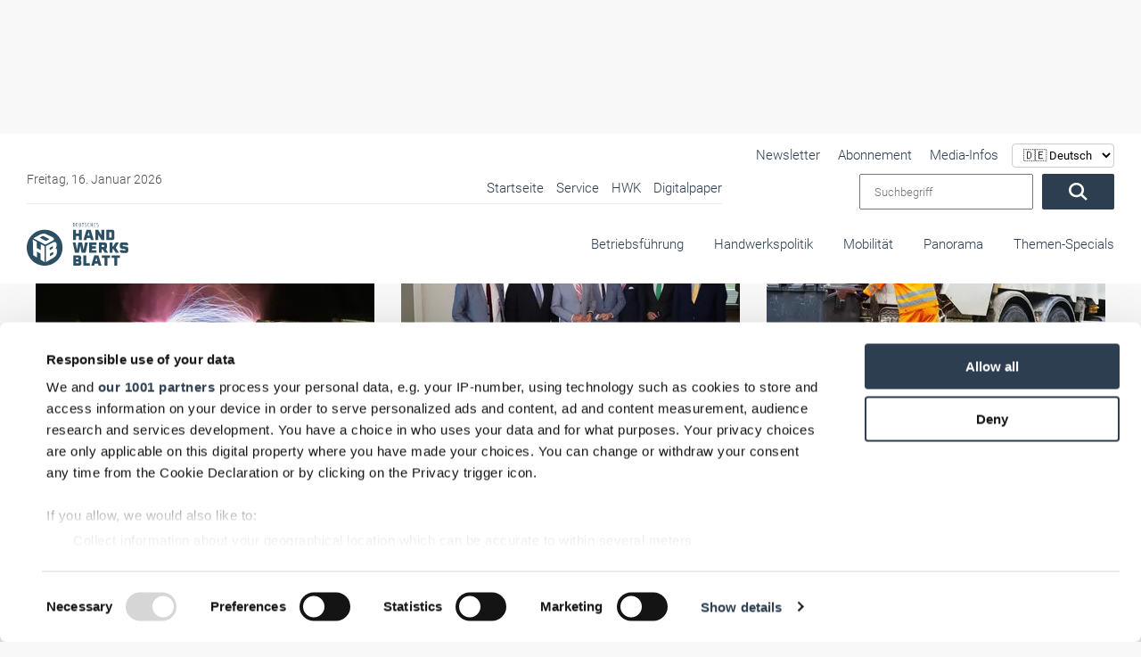

--- FILE ---
content_type: text/html; charset=UTF-8
request_url: https://www.handwerksblatt.de/betriebsfuehrung?_request_page_type=menu&id=1.html&page=581&start=1560
body_size: 45951
content:
<!doctype html>
<html lang="de">

<head>
            <noscript>
            <META HTTP-EQUIV="Refresh" CONTENT="0;URL=https://www.handwerksblatt.de/disabled-javascript">
        </noscript>
    
    <script async src="https://www.googletagmanager.com/gtag/js?id=AW-1071437912"></script>
    <script>
        window.dataLayer = window.dataLayer || [];

        function gtag() {
            dataLayer.push(arguments);
        }

        gtag('js', new Date());
        gtag('config', 'AW-1071437912');
    </script>

    <title>Betriebsführung</title>
    <meta name="description" content="">

        <meta name="csrf-token" content="kh1uBf1BpFvHc8WtdKT9G8j9yhIJs6jbhjHlHk8X">
                            <link rel=canonical href="https://www.handwerksblatt.de/betriebsfuehrung?page=581"/>
        <meta charset="utf-8">
    <meta name="viewport" content="width=device-width, initial-scale=1.0, shrink-to-fit=no">
    <link rel="preload" href="https://www.handwerksblatt.de/frontend/fonts/roboto/roboto-v30-latin-300.woff2" as="font"
          type="font/woff2" crossorigin>
    <link rel="preload" href="https://www.handwerksblatt.de/frontend/fonts/roboto/roboto-v30-latin-700.woff2" as="font"
          type="font/woff2" crossorigin>
    <link rel="preload" href="https://www.handwerksblatt.de/frontend/fonts/fontawesome/fa-solid-900.woff2" as="font" type="font/woff2"
          crossorigin>
        <link rel="apple-touch-icon" sizes="180x180"
          href="https://www.handwerksblatt.de/frontend/handwerksblatt/images/favicon/apple-touch-icon.png?v=Kmw94or6vQ">
    <link rel="icon" type="image/png" sizes="32x32"
          href="https://www.handwerksblatt.de/frontend/handwerksblatt/images/favicon/favicon-32x32.png?v=Kmw94or6vQ">
    <link rel="icon" type="image/png" sizes="16x16"
          href="https://www.handwerksblatt.de/frontend/handwerksblatt/images/favicon/favicon-16x16.png?v=Kmw94or6vQ">
    <link rel="manifest" href="https://www.handwerksblatt.de/frontend/handwerksblatt/images/favicon/site.webmanifest?v=Kmw94or6vQ">
    <link rel="mask-icon"
          href="https://www.handwerksblatt.de/frontend/handwerksblatt/images/favicon/safari-pinned-tab.svg?v=Kmw94or6vQ"
          color="#2c4e64">
    <link rel="shortcut icon" href="https://www.handwerksblatt.de/frontend/handwerksblatt/images/favicon/favicon.ico?v=Kmw94or6vQ">
    <meta name="msapplication-TileColor" content="#ffffff">
    <meta name="theme-color" content="#ffffff">
    <meta name="robots" content="max-image-preview:large">
    <link rel="alternate" type="application/rss+xml" href="https://www.handwerksblatt.de/rss_feed.xml">
            <link href="/frontend/css/bootstrap.css?id=47f4b283e113a19a9680019e369b8a70" rel="stylesheet"/>
    <style>
        .lazyload {
            -webkit-filter: blur(5px);
            filter: blur(5px);
            transition: filter 400ms, -webkit-filter 400ms;
        }

        .lazyload.lazyloaded {
            -webkit-filter: blur(0);
            filter: blur(0);
        }

        /*img[src=""], img[srcset=""] {
            display: none;
        }*/

        /*img.lazyload:not([src]) {
            visibility: hidden;
        }*/
        .nav-bg .container .navi-main .brands.row {
            margin-right: 0 !important;
        }

        @media (min-width: 992px) {
            .navi-main .brands li a {
                padding: 25px 0 35px;
                margin-left: 15px;
            }
        }


        .navi-main .brands .col-lg-3 {
            width: auto !important;
            padding: 0 !important;
        }
    </style>
    <style>
        
        @font-face {
            font-display: swap;
            font-family: Roboto;
            font-style: normal;
            font-weight: 100;
            src: url('/frontend/fonts/roboto/roboto-v30-latin-100.eot');
            src: local(""), url('/frontend/fonts/roboto/roboto-v30-latin-100.eot?#iefix') format("embedded-opentype"), url('/frontend/fonts/roboto/roboto-v30-latin-100.woff2') format("woff2"), url('/frontend/fonts/roboto/roboto-v30-latin-100.woff') format("woff"), url('/frontend/fonts/roboto/roboto-v30-latin-100.ttf') format("truetype"), url('/frontend/fonts/roboto/roboto-v30-latin-100.svg#Roboto') format("svg")
        }

        @font-face {
            font-display: swap;
            font-family: Roboto;
            font-style: italic;
            font-weight: 100;
            src: url('/frontend/fonts/roboto/roboto-v30-latin-100italic.eot');
            src: local(""), url('/frontend/fonts/roboto/roboto-v30-latin-100italic.eot?#iefix') format("embedded-opentype"), url('/frontend/fonts/roboto/roboto-v30-latin-100italic.woff2') format("woff2"), url('/frontend/fonts/roboto/roboto-v30-latin-100italic.woff') format("woff"), url('/frontend/fonts/roboto/roboto-v30-latin-100italic.ttf') format("truetype"), url('/frontend/fonts/roboto/roboto-v30-latin-100italic.svg#Roboto') format("svg")
        }

        @font-face {
            font-display: swap;
            font-family: Roboto;
            font-style: normal;
            font-weight: 300;
            src: url('/frontend/fonts/roboto/roboto-v30-latin-300.eot');
            src: local(""), url('/frontend/fonts/roboto/roboto-v30-latin-300.eot?#iefix') format("embedded-opentype"), url('/frontend/fonts/roboto/roboto-v30-latin-300.woff2') format("woff2"), url('/frontend/fonts/roboto/roboto-v30-latin-300.woff') format("woff"), url('/frontend/fonts/roboto/roboto-v30-latin-300.ttf') format("truetype"), url('/frontend/fonts/roboto/roboto-v30-latin-300.svg#Roboto') format("svg")
        }

        @font-face {
            font-display: swap;
            font-family: Roboto;
            font-style: italic;
            font-weight: 300;
            src: url('/frontend/fonts/roboto/roboto-v30-latin-300italic.eot');
            src: local(""), url('/frontend/fonts/roboto/roboto-v30-latin-300italic.eot?#iefix') format("embedded-opentype"), url('/frontend/fonts/roboto/roboto-v30-latin-300italic.woff2') format("woff2"), url('/frontend/fonts/roboto/roboto-v30-latin-300italic.woff') format("woff"), url('/frontend/fonts/roboto/roboto-v30-latin-300italic.ttf') format("truetype"), url('/frontend/fonts/roboto/roboto-v30-latin-300italic.svg#Roboto') format("svg")
        }

        @font-face {
            font-display: swap;
            font-family: Roboto;
            font-style: normal;
            font-weight: 400;
            src: url('/frontend/fonts/roboto/roboto-v30-latin-regular.eot');
            src: local(""), url('/frontend/fonts/roboto/roboto-v30-latin-regular.eot?#iefix') format("embedded-opentype"), url('/frontend/fonts/roboto/roboto-v30-latin-regular.woff2') format("woff2"), url('/frontend/fonts/roboto/roboto-v30-latin-regular.woff') format("woff"), url('/frontend/fonts/roboto/roboto-v30-latin-regular.ttf') format("truetype"), url('/frontend/fonts/roboto/roboto-v30-latin-regular.svg#Roboto') format("svg")
        }

        @font-face {
            font-display: swap;
            font-family: Roboto;
            font-style: italic;
            font-weight: 400;
            src: url('/frontend/fonts/roboto/roboto-v30-latin-italic.eot');
            src: local(""), url('/frontend/fonts/roboto/roboto-v30-latin-italic.eot?#iefix') format("embedded-opentype"), url('/frontend/fonts/roboto/roboto-v30-latin-italic.woff2') format("woff2"), url('/frontend/fonts/roboto/roboto-v30-latin-italic.woff') format("woff"), url('/frontend/fonts/roboto/roboto-v30-latin-italic.ttf') format("truetype"), url('/frontend/fonts/roboto/roboto-v30-latin-italic.svg#Roboto') format("svg")
        }

        @font-face {
            font-display: swap;
            font-family: Roboto;
            font-style: normal;
            font-weight: 500;
            src: url('/frontend/fonts/roboto/roboto-v30-latin-500.eot');
            src: local(""), url('/frontend/fonts/roboto/roboto-v30-latin-500.eot?#iefix') format("embedded-opentype"), url('/frontend/fonts/roboto/roboto-v30-latin-500.woff2') format("woff2"), url('/frontend/fonts/roboto/roboto-v30-latin-500.woff') format("woff"), url('/frontend/fonts/roboto/roboto-v30-latin-500.ttf') format("truetype"), url('/frontend/fonts/roboto/roboto-v30-latin-500.svg#Roboto') format("svg")
        }

        @font-face {
            font-display: swap;
            font-family: Roboto;
            font-style: italic;
            font-weight: 500;
            src: url('/frontend/fonts/roboto/roboto-v30-latin-500italic.eot');
            src: local(""), url('/frontend/fonts/roboto/roboto-v30-latin-500italic.eot?#iefix') format("embedded-opentype"), url('/frontend/fonts/roboto/roboto-v30-latin-500italic.woff2') format("woff2"), url('/frontend/fonts/roboto/roboto-v30-latin-500italic.woff') format("woff"), url('/frontend/fonts/roboto/roboto-v30-latin-500italic.ttf') format("truetype"), url('/frontend/fonts/roboto/roboto-v30-latin-500italic.svg#Roboto') format("svg")
        }

        @font-face {
            font-display: swap;
            font-family: Roboto;
            font-style: normal;
            font-weight: 700;
            src: url('/frontend/fonts/roboto/roboto-v30-latin-700.eot');
            src: local(""), url('/frontend/fonts/roboto/roboto-v30-latin-700.eot?#iefix') format("embedded-opentype"), url('/frontend/fonts/roboto/roboto-v30-latin-700.woff2') format("woff2"), url('/frontend/fonts/roboto/roboto-v30-latin-700.woff') format("woff"), url('/frontend/fonts/roboto/roboto-v30-latin-700.ttf') format("truetype"), url('/frontend/fonts/roboto/roboto-v30-latin-700.svg#Roboto') format("svg")
        }

        @font-face {
            font-display: swap;
            font-family: Roboto;
            font-style: italic;
            font-weight: 700;
            src: url('/frontend/fonts/roboto/roboto-v30-latin-700italic.eot');
            src: local(""), url('/frontend/fonts/roboto/roboto-v30-latin-700italic.eot?#iefix') format("embedded-opentype"), url('/frontend/fonts/roboto/roboto-v30-latin-700italic.woff2') format("woff2"), url('/frontend/fonts/roboto/roboto-v30-latin-700italic.woff') format("woff"), url('/frontend/fonts/roboto/roboto-v30-latin-700italic.ttf') format("truetype"), url('/frontend/fonts/roboto/roboto-v30-latin-700italic.svg#Roboto') format("svg")
        }

        @font-face {
            font-display: swap;
            font-family: Roboto;
            font-style: normal;
            font-weight: 900;
            src: url('/frontend/fonts/roboto/roboto-v30-latin-900.eot');
            src: local(""), url('/frontend/fonts/roboto/roboto-v30-latin-900.eot?#iefix') format("embedded-opentype"), url('/frontend/fonts/roboto/roboto-v30-latin-900.woff2') format("woff2"), url('/frontend/fonts/roboto/roboto-v30-latin-900.woff') format("woff"), url('/frontend/fonts/roboto/roboto-v30-latin-900.ttf') format("truetype"), url('/frontend/fonts/roboto/roboto-v30-latin-900.svg#Roboto') format("svg")
        }

        @font-face {
            font-display: swap;
            font-family: Roboto;
            font-style: italic;
            font-weight: 900;
            src: url('/frontend/fonts/roboto/roboto-v30-latin-900italic.eot');
            src: local(""), url('/frontend/fonts/roboto/roboto-v30-latin-900italic.eot?#iefix') format("embedded-opentype"), url('/frontend/fonts/roboto/roboto-v30-latin-900italic.woff2') format("woff2"), url('/frontend/fonts/roboto/roboto-v30-latin-900italic.woff') format("woff"), url('/frontend/fonts/roboto/roboto-v30-latin-900italic.ttf') format("truetype"), url('/frontend/fonts/roboto/roboto-v30-latin-900italic.svg#Roboto') format("svg")
        }

        @-ms-viewport {
            width: device-width
        }

        .col-12, .col-4, .col-6, .col-lg-3, .col-lg-8, .col-xl-3 {
            position: relative;
            width: 100%;
            min-height: 1px;
            padding-right: 15px;
            padding-left: 15px
        }

        .col-12, .col-4, .col-6, .col-lg-3, .col-lg-8, .col-xl-3 {
            min-height: 1px;
            padding-left: 15px;
            padding-right: 15px;
            position: relative;
            width: 100%
        }

        .lazyload {
            -webkit-filter: blur(5px);
            filter: blur(5px)
        }

        .nav-bg .container .navi-main .brands.row {
            margin-right: 0 !important
        }

        .navi-main .brands li a {
            padding: 25px 0 35px !important;
        }

        .navi-main .brands .col-lg-3 {
            width: auto !important;
            padding: 0 !important
        }

        body {
            background: #f8f8f8 !important;
        }

        .nav-bg .container {
            max-width: 100% !important
        }

        .desktopAdvertise {
            display: none
        }

        @media (min-width: 992px) {
            .desktopAdvertise {
                display: block
            }
        }

        body:not(.wallpaper-top-gh) .wallpaperTop {
            margin: 0 !important
        }

        .fireplaceAdTop {
            margin: 30px auto 0;
            position: absolute;
            display: none;
            z-index: 1000;
            left: 50%;
            top: 0;
            transform: translateX(-50%);
            width: 1200px
        }

        .img-fluid {
            max-width: 100%;
            height: auto
        }

        .container {
            width: 100%;
            padding-right: 15px;
            padding-left: 15px;
            margin-right: auto;
            margin-left: auto
        }

        @media (min-width: 576px) {
            .container {
                max-width: 540px
            }
        }

        @media (min-width: 768px) {
            .container {
                max-width: 720px
            }
        }

        @media (min-width: 992px) {
            .container {
                max-width: 960px
            }
        }

        @media (min-width: 1200px) {
            .container {
                max-width: 1140px
            }
        }

        .row {
            display: -webkit-box;
            display: -ms-flexbox;
            display: flex;
            -ms-flex-wrap: wrap;
            flex-wrap: wrap;
            margin-right: -15px;
            margin-left: -15px
        }

        .col-12, .col-4, .col-6, .col-lg-3, .col-lg-4, .col-lg-8, .col-xl-3 {
            position: relative;
            width: 100%;
            min-height: 1px;
            padding-right: 15px;
            padding-left: 15px
        }

        .col-4 {
            -webkit-box-flex: 0;
            -ms-flex: 0 0 33.333333%;
            flex: 0 0 33.333333%;
            max-width: 33.333333%
        }

        .col-6 {
            -webkit-box-flex: 0;
            -ms-flex: 0 0 50%;
            flex: 0 0 50%;
            max-width: 50%
        }

        .col-12 {
            -webkit-box-flex: 0;
            -ms-flex: 0 0 100%;
            flex: 0 0 100%;
            max-width: 100%
        }

        @media (min-width: 992px) {
            .col-lg-3 {
                -webkit-box-flex: 0;
                -ms-flex: 0 0 25%;
                flex: 0 0 25%;
                max-width: 25%
            }

            .col-lg-4 {
                -webkit-box-flex: 0;
                -ms-flex: 0 0 33.333333%;
                flex: 0 0 33.333333%;
                max-width: 33.333333%
            }

            .col-lg-8 {
                -webkit-box-flex: 0;
                -ms-flex: 0 0 66.666667%;
                flex: 0 0 66.666667%;
                max-width: 66.666667%
            }
        }

        @media (min-width: 1200px) {
            .col-xl-3 {
                -webkit-box-flex: 0;
                -ms-flex: 0 0 25%;
                flex: 0 0 25%;
                max-width: 25%
            }
        }

        .btn {
            display: inline-block;
            font-weight: 400;
            text-align: center;
            white-space: nowrap;
            vertical-align: middle;
            border: 1px solid transparent;
            padding: .375rem .75rem;
            font-size: 1rem;
            line-height: 1.5;
            border-radius: .25rem
        }

        .navbar-brand {
            display: inline-block;
            padding-top: .3125rem;
            padding-bottom: .3125rem;
            margin-right: 1rem;
            font-size: 1.25rem;
            line-height: inherit;
            white-space: nowrap
        }

        .carousel {
            position: relative
        }

        .carousel-inner {
            position: relative;
            width: 100%;
            overflow: hidden
        }

        .carousel-item {
            position: relative;
            display: none;
            -webkit-box-align: center;
            -ms-flex-align: center;
            align-items: center;
            width: 100%;
            -webkit-backface-visibility: hidden;
            backface-visibility: hidden;
            -webkit-perspective: 1000px;
            perspective: 1000px
        }

        .carousel-item.active {
            display: block
        }

        .carousel-indicators {
            position: absolute;
            right: 0;
            bottom: 10px;
            left: 0;
            z-index: 15;
            display: -webkit-box;
            display: -ms-flexbox;
            display: flex;
            -webkit-box-pack: center;
            -ms-flex-pack: center;
            justify-content: center;
            padding-left: 0;
            margin-right: 15%;
            margin-left: 15%;
            list-style: none
        }

        .carousel-indicators li {
            position: relative;
            -webkit-box-flex: 0;
            -ms-flex: 0 1 auto;
            flex: 0 1 auto;
            width: 30px;
            height: 3px;
            margin-right: 3px;
            margin-left: 3px;
            text-indent: -999px;
            background-color: rgba(255, 255, 255, .5)
        }

        .carousel-indicators li::before {
            position: absolute;
            top: -10px;
            left: 0;
            display: inline-block;
            width: 100%;
            height: 10px;
            content: ""
        }

        .carousel-indicators li::after {
            position: absolute;
            bottom: -10px;
            left: 0;
            display: inline-block;
            width: 100%;
            height: 10px;
            content: ""
        }

        .carousel-indicators .active {
            background-color: #fff
        }

        .d-block {
            display: block !important
        }

        .w-100 {
            width: 100% !important
        }

        .mt-0 {
            margin-top: 0 !important
        }

        .fal, .fas {
            -moz-osx-font-smoothing: grayscale;
            -webkit-font-smoothing: antialiased;
            display: inline-block;
            font-style: normal;
            font-variant: normal;
            text-rendering: auto;
            line-height: 1
        }

        .fa-angle-down:before {
            content: "\f107"
        }

        .fa-angle-right:before {
            content: "\f105"
        }

        .fa-play:before {
            content: "\f04b"
        }

        .fa-search:before {
            content: "\f002"
        }

        .fa-times-circle:before {
            content: "\f057"
        }

        .fal, .fas {
            font-family: 'Font Awesome 5 Pro'
        }

        .fal {
            font-weight: 300
        }

        .fas {
            font-weight: 900
        }

        :root {
            --swiper-theme-color: #007aff
        }

        :root {
            --swiper-navigation-size: 44px
        }

        .container {
            margin-left: auto;
            margin-right: auto;
            max-width: 100%;
            padding-left: 15px;
            padding-right: 15px;
            position: relative;
            width: 100%
        }

        @media (min-width: 992px) {
            .container {
                padding-left: 30px;
                padding-right: 30px
            }

            .col-12, .col-4, .col-6, .col-lg-3, .col-lg-4, .col-lg-8, .col-xl-3 {
                padding-left: 15px;
                padding-right: 15px
            }
        }

        .row {
            display: flex;
            flex-wrap: wrap;
            margin-left: -15px;
            margin-right: -15px
        }

        .col-12, .col-4, .col-6, .col-lg-3, .col-lg-4, .col-lg-8, .col-xl-3 {
            min-height: 1px;
            padding-left: 15px;
            padding-right: 15px;
            position: relative;
            width: 100%
        }

        @media (min-width: 576px) {
            .col-12, .col-4, .col-6, .col-lg-3, .col-lg-4, .col-lg-8, .col-xl-3 {
                padding-left: 15px;
                padding-right: 15px
            }
        }

        @media (min-width: 768px) {
            .col-12, .col-4, .col-6, .col-lg-3, .col-lg-4, .col-lg-8, .col-xl-3 {
                padding-left: 15px;
                padding-right: 15px
            }
        }

        .col-4 {
            flex: 0 0 33.33333%;
            max-width: 33.33333%
        }

        .col-6 {
            flex: 0 0 50%;
            max-width: 50%
        }

        .col-12 {
            flex: 0 0 100%;
            max-width: 100%
        }

        @media (min-width: 992px) {
            .col-lg-3 {
                flex: 0 0 25%;
                max-width: 25%
            }

            .col-lg-4 {
                flex: 0 0 33.33333%;
                max-width: 33.33333%
            }

            .col-lg-8 {
                flex: 0 0 66.66667%;
                max-width: 66.66667%
            }
        }

        @media (min-width: 1200px) {
            .col-12, .col-4, .col-6, .col-lg-3, .col-lg-4, .col-lg-8, .col-xl-3 {
                padding-left: 15px;
                padding-right: 15px
            }

            .col-xl-3 {
                flex: 0 0 25%;
                max-width: 25%
            }
        }

        * {
            list-style: none;
            margin: 0;
            outline: 0 !important;
            padding: 0
        }

        *, html {
            box-sizing: border-box
        }

        body {
            background: #f8f8f8;
            color: #2c3e50;
            font-family: Roboto, sans-serif;
            font-size: 15px;
            font-weight: 300;
            line-height: 22px;
            overflow-x: hidden
        }

        body #page {
            margin: 0 auto;
            max-width: 1360px;
            overflow: hidden;
            z-index: 0
        }

        a {
            color: #fff
        }

        a {
            text-decoration: none
        }

        p {
            margin-bottom: 1rem;
            margin-top: 0
        }

        .img-fluid {
            height: auto;
            max-width: 100%;
            width: 100%
        }

        .btn {
            background: #2c3e50;
            border-radius: 2px !important;
            color: #fff;
            display: inline-block;
            font-size: 20px;
            font-weight: 300;
            padding: .6rem 2rem;
            vertical-align: middle;
            white-space: nowrap
        }

        .btn:before {
            display: none
        }

        h2, h3 {
            color: inherit;
            font-weight: 500;
            -webkit-hyphens: auto;
            -ms-hyphens: auto;
            hyphens: auto;
            margin-bottom: .5rem
        }

        h2 {
            font-size: 32px;
            line-height: 36px
        }

        h3 {
            font-size: 28px;
            line-height: 32px
        }

        .navi-main {
            background: #f2f2f2;
            box-shadow: inset 0 0 10px rgba(0, 0, 0, .1);
            height: calc(100vh - 72px);
            overflow-x: hidden;
            padding-top: 0;
            position: absolute;
            right: 0;
            top: 72px;
            transform: translateX(100%);
            width: 100%;
            z-index: 99999
        }

        .navi-main .brands {
            display: flex;
            margin-bottom: 0;
            padding: 30px 0 150px
        }

        .navi-main .brands li.advertise-300x100 {
            display: none;
            position: absolute;
            right: 615px;
            top: -12px
        }

        @media (min-width: 1200px) {
            .navi-main .brands li.advertise-300x100 {
                background: #2c3e50;
                display: inline-block;
                height: 100px;
                width: 300px
            }
        }

        .navi-main .brands li a {
            display: inline-block;
            padding: 10px 20px
        }

        @media (min-width: 992px) {
            .navi-main {
                height: auto;
                overflow-y: hidden;
                top: 0
            }

            .navi-main .brands {
                background: #fff;
                display: block;
                height: 80px;
                padding-bottom: 0;
                padding-right: 30px;
                padding-top: 0;
                text-align: right
            }

            .navi-main .brands.row {
                margin-left: 0;
                margin-right: 0;
                margin-top: -1px
            }

            .navi-main .brands .col-lg-3 {
                padding: 0;
                width: auto
            }

            .navi-main .brands li a {
                margin-left: 30px;
                padding: 25px 0 35px
            }
        }

        .navi-main .date {
            color: #4f4f4f;
            padding: 0 18px
        }

        .navi-main form.search {
            display: flex;
            padding: 0 18px;
            width: 100%
        }

        .navi-main form.search input {
            margin-right: 10px;
            padding: 0 15px;
            width: 80%;
            font-weight: 300;
            font-family: Roboto, sans-serif;
        }

        .navi-main .top-bar {
            border-bottom: 1px solid rgba(44, 62, 80, .1);
            padding-bottom: 30px
        }

        @media (min-width: 992px) {
            .navi-main .top-bar {
                align-items: center;
                background: #fff;
                border: none;
                display: flex;
                flex-flow: row;
                justify-content: space-between;
                padding: 40px 0 10px 30px;
                position: relative;
                width: 100%
            }

            .navi-main .top-bar .date {
                font-size: 14px;
                padding-left: 0;
                width: 40%
            }

            .navi-main .top-bar .large-border {
                border-bottom: 1px solid rgba(44, 62, 80, .1);
                display: flex;
                justify-content: space-between;
                max-width: 780px;
                width: 64%
            }

            .navi-main .top-bar .large-border ul {
                text-align: right;
                width: 100%
            }
        }

        @media (min-width: 992px)and (min-width: 1300px) {
            .navi-main .top-bar .large-border {
                padding-bottom: 5px;
                width: 65%
            }

            .navi-main .top-bar .large-border ul {
                width: 100%
            }
        }

        @media (min-width: 992px) {
            .navi-main .top-bar form.search {
                padding-right: 0;
                position: relative;
                right: 30px;
                text-align: right;
                width: auto
            }

            .navi-main {
                background: 0 0;
                box-shadow: none;
                padding: 0;
                position: relative;
                transform: none;
                width: 100%
            }
        }

        @media (min-width: 992px)and (min-width: 1300px) {
            .navi-main .top-bar form.search {
                padding-left: 0;
                position: absolute;
                top: 33px
            }

            .navi-main .top-bar form.search input {
                width: 250px
            }
        }

        .navi-main ul li {
            list-style: none;
            margin: 0;
            position: relative
        }

        .navi-main ul li a {
            color: #2c3e50;
            display: block;
            font-size: 16px;
            opacity: 1;
            padding: .1rem 15px;
            position: relative;
            text-align: left
        }

        .nav-bg {
            background: #fff;
            box-shadow: 0 0 10px rgba(0, 0, 0, .05);
            position: absolute;
            top: 0;
            width: 100%;
            z-index: 9999
        }

        .nav-bg:before {
            background: #fff;
            box-shadow: 0 0 15px rgba(0, 0, 0, .03);
            content: "";
            display: none !important;
            height: 100%;
            left: 0;
            position: absolute;
            top: 0;
            width: 1px
        }

        @media (min-width: 992px) {
            .navi-main ul {
                position: relative
            }

            .navi-main ul li {
                display: inline-block
            }

            .navi-main ul li a {
                font-size: 15px;
                margin-left: 10px;
                padding: .1rem 0
            }

            .nav-bg {
                box-shadow: none
            }

            .nav-bg {
                left: 50%;
                transform: translateX(-50%)
            }

            .nav-bg .container {
                padding: 0
            }
        }

        @media (min-width: 1200px) {
            .nav-bg {
                top: 30px
            }
        }

        .nav-bg .navbar-brand {
            display: block;
            line-height: 0;
            margin-right: 0;
            padding: 20px 0
        }

        .nav-bg .navbar-brand svg {
            height: 50px;
            max-width: none;
            width: 142px
        }

        #toggle-nav {
            border-radius: 2px !important;
            color: #2c3e50;
            display: block;
            font-size: 22px;
            position: absolute;
            right: 15px;
            text-align: center;
            top: calc(50% - 8px);
            transform: translateY(-50%)
        }

        #toggle-nav span {
            display: block;
            font-size: 14px;
            line-height: 0;
            opacity: .6
        }

        @media (min-width: 992px) {
            .nav-bg .navbar-brand {
                bottom: 20px;
                left: 30px;
                padding: 0;
                position: absolute;
                z-index: 9999999
            }

            #toggle-nav {
                display: none
            }

            .navi-main .sub {
                display: none;
                width: 100%
            }
        }

        .navi-main .sub li {
            margin: 0 0 0 20px;
            padding: 0;
            position: relative
        }

        .navi-main .sub li:before {
            background: #2c3e50;
            border-radius: 50%;
            content: "";
            height: 4px;
            left: 0;
            opacity: .4;
            position: absolute;
            top: 50%;
            transform: translateY(-50%);
            width: 4px
        }

        .navi-main .sub li a {
            color: #2c3e50;
            margin: 0;
            padding: 4px 14px
        }

        .hover-action {
            background: #fff;
            box-shadow: 0 10px 40px rgba(0, 0, 0, .2);
            height: 0;
            opacity: 0;
            overflow: hidden;
            position: absolute;
            transform: translateY(-40%);
            visibility: hidden;
            width: 100%;
            z-index: 20
        }

        .hover-action .container {
            padding: 30px
        }

        .hover-action .news-blog .CopyRight {
            font-size: 11px;
            padding: 5px 15px
        }

        .hover-action .news-blog header {
            min-height: 140px
        }

        .hover-action ul {
            border-bottom: 1px solid rgba(44, 62, 80, .1);
            padding-bottom: 30px;
            padding-top: 30px
        }

        .hover-action ul li {
            margin-top: 6px
        }

        .hover-action ul li a {
            color: #2c3e50
        }

        .o-overlay {
            display: block;
            height: 100%;
            left: 0;
            opacity: 0;
            position: absolute;
            top: 0;
            width: 100%;
            z-index: 99
        }

        #toggle-nav {
            background: #2c3e50;
            border-radius: 5px;
            height: 35px;
            width: 35px
        }

        #toggle-nav .line-1, #toggle-nav .line-2, #toggle-nav .line-3 {
            background: #fff;
            height: 2px;
            left: 50%;
            opacity: 1;
            position: absolute;
            top: calc(50% - 6px);
            transform: translate(-50%, -50%);
            width: 18px
        }

        #toggle-nav .line-2.line-2 {
            top: 50%
        }

        #toggle-nav .line-3.line-3 {
            top: calc(50% + 6px)
        }

        #toggle-nav .text {
            bottom: -10px;
            font-size: 12px;
            left: 50%;
            position: absolute;
            transform: translateX(-50%);
            width: 50px
        }

        #toggle-nav .text .open {
            transform: translateX(-50%)
        }

        #toggle-nav .text .closeText, #toggle-nav .text .open {
            background: 0 0;
            font-family: Roboto, sans-serif;
            font-style: normal;
            left: 50%;
            position: absolute
        }

        #toggle-nav .text .closeText {
            opacity: 0;
            transform: translateX(50%);
            width: 200%
        }

        article header {
            margin-top: 30px
        }

        @media (min-width: 992px) {
            .hover-action .news-blog section {
                min-height: 270px;
                padding: 20px 0
            }

            .hover-action .news-blog section .date {
                left: 0
            }

            .hover-action .news-blog section i {
                bottom: 0
            }

            .hover-action .news-blog section i.small {
                bottom: 3px
            }

            header {
                margin-top: 212px
            }
        }

        header .header-slider .CopyRight {
            bottom: 10px !important;
            display: none
        }

        header .header-slider .claim-headline {
            margin: 0;
            min-height: 350px;
            padding: 30px
        }

        @media (min-width: 576px) {
            header .header-slider .claim-headline {
                min-height: 250px
            }
        }

        @media (min-width: 768px) {
            header .header-slider .claim-headline {
                min-height: 300px
            }
        }

        @media (min-width: 992px) {
            header .header-slider .CopyRight {
                bottom: 60px !important;
                z-index: 99
            }

            header .header-slider .claim-headline {
                min-height: auto
            }
        }

        @media (min-width: 1200px) {
            header {
                margin-top: 180px
            }

            header .header-slider .claim-headline {
                background: 0 0;
                bottom: 0;
                color: #fff;
                position: absolute;
                z-index: 50
            }

            header .header-slider .claim-headline:before {
                background-image: linear-gradient(0deg, rgba(0, 0, 0, .7) 0, transparent);
                bottom: -100%;
                content: "";
                height: 350px;
                left: 0;
                position: absolute;
                width: 100%;
                z-index: -1
            }

            header .header-slider .claim-headline p {
                bottom: -50px;
                font-size: 18px;
                line-height: 24px;
                opacity: 0;
                position: relative
            }
        }

        header .header-slider .claim-headline h3 {
            font-size: 25px;
            margin-bottom: 20px;
            opacity: 0;
            position: relative;
            top: -50px
        }

        header .header-slider .claim-headline .date {
            color: #4f4f4f
        }

        header .header-slider .carousel-item a {
            color: #2c3e50
        }

        header .header-slider .carousel-item img {
            height: auto
        }

        header .header-slider .carousel-item.active p {
            bottom: 0;
            opacity: 1
        }

        header .header-slider .carousel-indicators {
            bottom: 0;
            display: flex;
            display: none;
            left: 0;
            margin: 0;
            position: relative;
            width: 100%
        }

        @media (min-width: 1200px) {
            header .header-slider .claim-headline h3 {
                font-size: 34px
            }

            header .header-slider .carousel-indicators {
                position: absolute
            }
        }

        header .header-slider .carousel-indicators li {
            background-color: #fff;
            border-right: 1px solid rgba(44, 62, 80, .07);
            color: #2c3e50;
            flex: 1;
            font-size: 16px;
            height: auto;
            margin-left: 0;
            margin-right: 0;
            opacity: .3;
            overflow: hidden;
            padding: 30px 0;
            position: relative;
            text-indent: -999px;
            width: 100%
        }

        header .header-slider .carousel-indicators li:last-child {
            border: none
        }

        header .header-slider .carousel-indicators li:after {
            color: #000;
            content: "RTS Magazin";
            display: none;
            font-family: Roboto, sans-serif;
            font-size: 16px;
            height: 30px;
            left: 595px;
            position: absolute;
            text-align: center;
            top: 55%;
            transform: translateX(-50%) translateY(-50%) !important;
            width: 100%;
            z-index: 9999999
        }

        header .header-slider .carousel-indicators li:first-child {
            background: #62c6ba
        }

        @media (min-width: 1200px) {
            header .header-slider .carousel-indicators li {
                opacity: 1
            }

            header .header-slider .carousel-indicators li:after {
                display: block
            }

            header .header-slider .carousel-indicators li:first-child {
                background: #fff
            }
        }

        header .header-slider .carousel-indicators li:first-child:after {
            color: #62c6ba;
            content: "Glas+Rahmen"
        }

        header .header-slider .carousel-indicators li:nth-child(2) {
            background: #ffc700
        }

        @media (min-width: 1200px) {
            header .header-slider .carousel-indicators li:nth-child(2) {
                background: #fff
            }
        }

        header .header-slider .carousel-indicators li:nth-child(2):after {
            color: #ffc700;
            content: "RTS Magazin"
        }

        header .header-slider .carousel-indicators li:nth-child(3) {
            background: #d82127
        }

        @media (min-width: 1200px) {
            header .header-slider .carousel-indicators li:nth-child(3) {
                background: #fff
            }
        }

        header .header-slider .carousel-indicators li:nth-child(3):after {
            color: #d82127;
            content: "Fassade"
        }

        header .header-slider .carousel-indicators li.active {
            background: #2c4e64;
            opacity: 1
        }

        header .header-slider .carousel-indicators li.active:after {
            color: #fff
        }

        .ac-container {
            display: block;
            height: 100%;
            margin: 0 0 30px;
            max-height: none;
            max-width: 100%;
            position: relative;
            z-index: 500
        }

        .ac-container label {
            background: #2c3e50;
            border-bottom: 1px solid rgba(44, 62, 80, .1);
            color: #fff;
            display: block;
            font-size: 16px;
            line-height: 20px;
            margin: 0;
            padding: 19px 30px;
            position: relative
        }

        .ac-container label i {
            color: #fff;
            position: absolute;
            right: 30px;
            top: 50%;
            transform: translateY(-50%)
        }

        .ac-container {
            margin: 30px 0 0;
            text-align: left;
            width: 100%
        }

        .ac-container .news {
            border-bottom: 1px solid rgba(44, 62, 80, .1);
            display: block;
            padding: 15px 30px
        }

        .ac-container .news .top-bar {
            align-items: center;
            display: flex;
            flex-flow: row;
            justify-content: space-between;
            width: 100%
        }

        .ac-container .news .categorie {
            font-size: 14px;
            margin-bottom: 6px;
            width: 70%
        }

        .ac-container .news .date {
            color: #4f4f4f;
            font-size: 13px;
            margin-bottom: 6px;
            text-align: right;
            width: 100%
        }

        .ac-container .news .headline {
            color: #2c3e50;
            font-size: 16px;
            font-weight: 700;
            line-height: 22px;
            margin-bottom: 0
        }

        .ac-container input:checked + label {
            background: #fff;
            color: #2c3e50
        }

        .ac-container input {
            display: none
        }

        .ac-container article {
            height: 0;
            overflow: hidden;
            position: relative;
            z-index: 10
        }

        @media (min-width: 992px) {
            .ac-container {
                max-height: 600px
            }

            .ac-container {
                margin-top: 0
            }

            .ac-container input:checked ~ article.ac-small {
                height: 550px
            }
        }

        @media (max-width: 992px) {
            body article.news-container header {
                margin-bottom: 0
            }

            article.news-container .news-blog {
                padding-bottom: 0
            }
        }

        @media (max-width: 767px) {
            article.news-container .news-blog section p {
                font-size: 13px
            }

            article.news-container .news-blog section {
                min-height: 0;
                padding: 15px 15px 20px
            }

            article.news-container .news-blog section:after {
                color: #036dbc;
                content: "Weiterlesen";
                display: block;
                font-weight: 500;
                margin-right: 2em;
                margin-top: 1em;
                text-align: right
            }

            article.news-container .news-blog section i, article.news-container .news-blog section i.small {
                opacity: 1;
                transform: none
            }

            article.news-container .news-blog section i {
                bottom: 19px;
                right: 15px
            }

            article.news-container .news-blog section i.small {
                bottom: 22px;
                right: 25px
            }
        }

        .news-blog {
            background: #fff;
            color: #2c3e50;
            display: block;
            margin-bottom: 0;
            overflow: hidden;
            padding-bottom: 50px
        }

        .news-blog section {
            min-height: 240px;
            padding: 30px;
            position: relative
        }

        @media (min-width: 576px) {
            .news-blog section {
                min-height: 230px
            }
        }

        .news-blog section i {
            bottom: 30px;
            color: #2c4e64;
            font-size: 24px;
            opacity: 0;
            position: absolute;
            right: 30px;
            transform: translateX(1000%)
        }

        .news-blog section i.small {
            bottom: 33px;
            font-size: 19px;
            right: 40px;
            transform: translateX(1500%)
        }

        .news-blog section p {
            font-size: 15px;
            margin-bottom: 6px
        }

        .news-blog section h2 {
            font-size: 18px;
            font-weight: 600;
            -webkit-hyphens: auto;
            -ms-hyphens: auto;
            hyphens: auto;
            line-height: 23px
        }

        @media (min-width: 992px) {
            .news-blog {
                padding-bottom: 10px
            }

            .news-blog section {
                min-height: 350px
            }

            .news-blog section h2 {
                -webkit-hyphens: none;
                -ms-hyphens: none;
                hyphens: none
            }

            .news-full:before {
                background-image: linear-gradient(0deg, rgba(0, 0, 0, .4) 0, transparent);
                bottom: 0;
                height: 500px
            }

            .news-full:after, .news-full:before {
                content: "";
                left: 0;
                position: absolute;
                width: 100%;
                z-index: 1
            }

            .news-full:after {
                background: #2c3e50;
                height: 100%;
                opacity: 0;
                top: 0
            }
        }

        .news-blog header {
            margin: 0;
            min-height: 200px;
            overflow: hidden;
            position: relative
        }

        .news-blog header:before {
            background: #2c3e50;
            content: "";
            height: 100%;
            left: 0;
            opacity: 0;
            position: absolute;
            top: 0;
            width: 100%;
            z-index: 1
        }

        .news-blog header:after {
            background: #fff;
            color: #2c3e50;
            content: "Artikel lesen";
            font-family: Roboto, sans-serif;
            left: 30px;
            padding: 12px 24px;
            position: absolute;
            top: 30px;
            transform: translateX(-300%);
            z-index: 5
        }

        .news-blog header img {
            height: 100%;
            -o-object-fit: cover;
            object-fit: cover;
            position: relative;
            top: 0;
            width: 100%
        }

        .anzeige {
            color: #4f4f4f;
            display: block;
            margin-top: 30px;
            position: relative;
            text-align: center
        }

        .news-full {
            background: #fff;
            display: block;
            margin-top: 30px;
            overflow: hidden;
            position: relative
        }

        .news-full {
            color: #2c3e50
        }

        @media (min-width: 1200px) {
            .ac-container input:checked ~ article.ac-small {
                height: 490px
            }

            .anzeige {
                background: #fff;
                min-height: 380px
            }

            .news-full {
                max-height: 380px;
                min-height: 380px;
                overflow: hidden
            }

            .news-full img {
                max-width: 110%;
                width: 110%
            }
        }

        .news-full .headline {
            font-size: 24px;
            font-weight: 700;
            -webkit-hyphens: auto;
            -ms-hyphens: auto;
            hyphens: auto;
            line-height: 28px;
            margin-bottom: 15px;
            padding: 20px 30px 0
        }

        @media (min-width: 992px) {
            .news-full .headline {
                bottom: 140px;
                color: #fff;
                font-size: 22px;
                line-height: 26px;
                position: absolute;
                z-index: 2
            }

            .news-full span {
                bottom: 70px;
                color: #fff;
                font-size: 16px;
                line-height: 20px;
                max-width: 100%;
                position: absolute;
                z-index: 2
            }
        }

        .news-full span {
            display: block;
            padding: 0 30px 20px
        }

        @media (min-width: 992px) {
            .news-full span.categorie {
                bottom: 40px
            }
        }

        @media (min-width: 1200px) {
            .news-full .headline {
                bottom: 160px
            }

            .news-full span {
                bottom: 90px
            }

            .news-full span.categorie {
                bottom: 60px
            }
        }

        .ausgaben a {
            display: block;
            position: relative
        }

        .ausgaben a:before {
            background: #2c3e50;
            content: "";
            height: 100%;
            left: 0;
            opacity: 0;
            position: absolute;
            top: 0;
            width: 100%;
            z-index: 1
        }

        .ausgaben a:after {
            background: #fff;
            color: #2c3e50;
            content: "Online lesen";
            font-family: Roboto, sans-serif;
            left: 50%;
            padding: 12px 24px;
            position: absolute;
            top: 50%;
            transform: translateX(-500%) translateY(-50%);
            z-index: 5
        }

        .ausgaben .carousel-inner img {
            border: 1px solid rgba(44, 62, 80, .1);
            display: block;
            height: auto;
            margin: 0 auto;
            max-width: 350px
        }

        .brand-categorie .news-full {
            min-height: 530px;
            position: relative
        }

        @media (min-width: 576px) {
            .news-blog header {
                min-height: 300px
            }

            .news-blog header img {
                position: absolute
            }

            .ausgaben .carousel-inner img {
                width: auto !important
            }

            .brand-categorie .news-full {
                min-height: 450px
            }
        }

        .brand-categorie .full-slider .CopyRight {
            display: none
        }

        .brand-categorie .full-slider .carousel-item .news-full {
            padding-bottom: 30px
        }

        .brand-categorie .full-slider .carousel-indicators {
            bottom: auto;
            left: 20px;
            margin: 0;
            position: absolute;
            right: auto;
            text-align: left;
            top: 50px
        }

        .brand-categorie .full-slider .carousel-indicators li {
            height: 20px;
            width: 20px
        }

        .brand-categorie .title-top {
            background: #62c6ba;
            color: #fff;
            font-size: 18px;
            height: 50px;
            padding: 14px 24px;
            position: absolute;
            right: 0;
            top: 0
        }

        .CopyRight {
            background: rgba(255, 255, 255, .85);
            bottom: 0;
            font-size: 11px;
            font-weight: 400;
            margin: 0;
            padding: 6px 30px;
            position: absolute;
            text-align: right;
            width: 100%;
            z-index: 50
        }

        @media screen and (max-width: 1165px)and (min-width: 990px) {
            .nav-bg .navbar-brand {
                margin-bottom: 0em
            }

            .navi-main .brands.row {
                margin-top: 0em
            }
        }

        .fireplaceAdTop {
            z-index: 0
        }

        header .header-slider .claim-headline {
            background: #fff;
            bottom: auto;
            color: #2c3e50;
            min-height: auto;
            position: static
        }

        header .header-slider .claim-headline:before {
            content: normal
        }

        header .header-slider .claim-headline h3 {
            color: #2c4e64 !important;
            font-size: 18px;
            font-weight: 600;
            -webkit-hyphens: auto;
            -ms-hyphens: auto;
            hyphens: auto;
            line-height: 23px;
            margin-bottom: 8px;
            margin-top: 8px
        }

        header .header-slider .claim-headline p {
            font-size: 15px
        }

        header .header-slider .claim-headline p.categorie {
            margin-bottom: 0 !important
        }

        header .header-slider .claim-headline .category-link {
            color: #2c4e64
        }

        header .header-slider .claim-headline button {
            background: #2c4e64;
            border: none;
            border-radius: 2px !important;
            bottom: 20px;
            color: #fff;
            font-size: 14px;
            font-weight: 300;
            padding: .6rem 3rem;
            position: absolute
        }

        @media (max-width: 1360px) {
            header .header-slider .claim-headline button {
                position: static
            }
        }

        @media (max-width: 414px) {
            header .header-slider .claim-headline button {
                margin-bottom: 30px;
                width: 100%
            }
        }

        @media (max-width: 1200px) {
            header .header-slider .carousel-indicators {
                bottom: 30px;
                justify-content: flex-end;
                padding-right: 30px;
                position: absolute;
                right: 30px
            }

            header .header-slider .carousel-indicators li {
                flex: none;
                height: 30px;
                margin-left: 10px;
                padding: 0;
                position: relative;
                width: 30px
            }
        }

        header .header-slider .carousel-indicators li.slide-nav:after {
            content: attr(data-title)
        }

        header .header-slider .carousel-indicators li.slide-nav.active {
            background: #2c4e64;
            opacity: 1
        }

        header .header-slider .carousel-indicators li.slide-nav.active:after {
            color: #fff
        }

        .CopyRight:empty {
            display: none
        }

        a {
            color: #2c4e64
        }

        .ac-container input:checked ~ article.ac-small {
            height: auto
        }

        .ac-container .news {
            padding: 13px 30px
        }

        .ac-container .news:last-child {
            border-bottom: 0
        }

        .ac-container .news .headline {
            line-height: 19px
        }

        iframe {
            border: 0
        }

        .news-full.video-foto .topimage .CopyRight {
            color: #2c3e50
        }

        .superbanner > div {
            display: flex;
            justify-content: center
        }

        .skyscraper {
            position: relative;
            z-index: 0
        }

        .skyscraper > div {
            left: calc(50% + 630px);
            position: absolute;
            top: 30px !important;
            transform: scale(1.274);
            transform-origin: top left;
            z-index: 1
        }

        @media (max-width: 1300px) {
            .skyscraper > div {
                display: none
            }
        }

        @media (min-width: 768px) {
            .news-blog header {
                min-height: 210px
            }

            .ausgaben .carousel-inner img {
                width: 100% !important
            }

            .brand-categorie .news-full {
                min-height: 480px
            }

            .CopyRight {
                font-size: 13px
            }

            header .claim {
                margin-top: 50px
            }
        }

        @media (min-width: 768px)and (min-width: 992px) {
            header .claim {
                margin-top: 0
            }
        }

        @media (min-width: 992px) {
            .brand-categorie .news-full {
                min-height: auto
            }

            .brand-categorie .full-slider .carousel-item, .brand-categorie .full-slider .carousel-item .news-full {
                padding-bottom: 0
            }

            .brand-categorie .full-slider .carousel-indicators {
                bottom: 30px;
                left: auto;
                right: 30px;
                top: auto
            }

            .brand-categorie .full-slider .carousel-indicators li {
                height: 28px;
                width: 28px
            }

            .ac-container {
                max-height: 100%
            }

            header {
                margin-top: 180px
            }
        }

        .floor, .fullsize {
            display: flex;
            justify-content: center
        }

        .floor {
            padding-left: 15px;
            padding-right: 15px;
            position: sticky;
            z-index: 1000
        }

        .floor > div {
            bottom: 0;
            position: fixed;
            text-align: center;
            vertical-align: baseline;
            z-index: 1000
        }

        .floor .floor-holder > div, .floor > div {
            display: inline-block
        }

        .floor .close-ad {
            background: 0 0;
            border: none;
            color: #fff;
            position: absolute;
            right: .5em;
            top: .5em
        }

        body #page {
            position: relative;
            z-index: 1
        }

        .anzeige {
            background: 0 0;
            min-height: auto
        }

        .anzeige .holder > div, .anzeige .holderIndex > div {
            display: inline-block
        }

        .anzeige.firstAdvertise:not(.mobileAdvertise) .holder > div {
            margin-bottom: 30px
        }

        .anzeige.noMarg .holder > div {
            margin-bottom: 0 !important
        }

        .ac-container .holder > div {
            padding: 0
        }

        @media (max-width: 1030px) {
            .ac-container .holder > div {
                display: none
            }
        }

        .advertise-300x100 {
            background: 0 0 !important
        }

        .desktopAdvertise .holder {
            display: block;
            border-bottom: solid 30px #f8f8f8;
        }

        @media (min-width: 992px) {
            .desktopAdvertise {
                display: block
            }

            .desktopAdvertise.floor {
                display: flex
            }
        }

        .small-news .CopyRight {
            display: none
        }

        .categorie span.date {
            opacity: .6
        }

        .navbar-brand svg {
            max-width: 180px;
            width: 180px
        }

        .news-container {
            position: relative
        }

        .header-slider .carousel-item {
            background: #fff
        }

        .metaNavi {
            display: inline-block;
            padding-left: 5px
        }

        @media (min-width: 992px) {
            .navbar-brand svg {
                max-width: 220px;
                width: 220px
            }

            .metaNavi {
                font-size: 15px !important;
                opacity: 1 !important;
                position: absolute !important;
                right: 30px;
                top: 3px
            }

            .metaNavi li a {
                margin-left: 20px !important
            }

            .searchField {
                height: 40px
            }

            .searchButton {
                display: inline-flex;
                height: 40px;
                width: 84px
            }

            .navi-main .top-bar form.search {
                padding-left: 0;
                position: absolute;
                top: 45px
            }
        }

        .hover-action .news-blog .badgeIcon {
            position: absolute;
            right: 0;
            top: 0;
            z-index: 30
        }

        .hover-action .news-blog .badgeIcon i {
            background: #2c4e64;
            color: #fff;
            font-size: 20px;
            padding: 11px 13px
        }

        .brand-categorie .title-top {
            background: #2c4e64
        }

        #theme-special-slider.ausgaben .carousel-inner .description {
            height: 168px
        }

        #theme-special-slider.ausgaben .carousel-inner img {
            border: none
        }

        @media (max-width: 992px) {
            body #page {
                margin-top: -15px
            }

            #theme-special-slider.ausgaben .carousel-inner img {
                max-width: 100%
            }
        }

        #theme-special-slider.ausgaben .carousel-inner .heading {
            color: #fff;
            display: inline-block;
            font-size: 18px;
            font-weight: 500;
            line-height: 1.3em;
            margin-bottom: 15px;
            margin-top: 15px;
            padding: 15px;
            text-align: left;
            width: 100%
        }

        #theme-special-slider.ausgaben .carousel-inner .show_more {
            bottom: 5px;
            display: block;
            float: left;
            padding: 0 15px;
            position: absolute;
            width: 100%
        }

        #theme-special-slider.ausgaben .carousel-inner .show_more p {
            background: #fff;
            color: #0071c1;
            font-size: 12px;
            padding: 10px;
            text-align: center
        }

        #theme-special-slider.ausgaben .carousel-inner .show_more_specials {
            border: 1px solid #2c4e64
        }

        #theme-special-slider.ausgaben .carousel-inner .show_more_specials a {
            background: #fff;
            color: #2c4e64;
            display: inline-block;
            font-size: 12px;
            padding: 4px;
            text-align: center;
            width: 100%
        }

        .ausgaben a:after, .ausgaben a:before {
            display: none
        }

        .full-slider .news-full {
            padding-bottom: 50px !important
        }

        .full-slider .carousel-indicators {
            display: none
        }

        .nav-bg .navbar-brand {
            display: inline-block
        }

        .linksVisit header:after {
            content: "Mehr Informationen"
        }

        .news-blog section h2, header .header-slider .carousel-item h3 {
            color: #2c4e64
        }

        @media (min-width: 1200px) {
            header {
                margin-top: 200px
            }

            .full-slider .news-full {
                max-height: 548px
            }

            header .header-slider .carousel-item h3 {
                color: #fff
            }
        }

        .top-bar .metaNavi li a {
            padding-bottom: 10px;
            padding-top: 10px
        }

        .navi-main .top-bar form.search input {
            font-weight: 300
        }

        .navi-main ul.sub {
            margin-left: 25px
        }

        .navi-main ul.sub li {
            margin-top: 6px
        }

        .navi-main ul.sub li a {
            margin-left: 16px !important
        }

        .navi-main .smallList {
            margin-left: 4px
        }

        .navi-main .smallList li a {
            padding-bottom: 10px;
            padding-top: 10px
        }

        @media (min-width: 992px) {
            .ausgaben a:after, .ausgaben a:before {
                display: block
            }

            .full-slider .news-full {
                padding-bottom: 0 !important
            }

            .hover-action .galleryImgContainer section {
                min-height: 200px
            }

            .navi-main .smallList {
                position: relative;
                top: 10px
            }

            .navi-main .smallList li a {
                padding-bottom: 0;
                padding-top: 0
            }
        }

        @media (max-width: 768px) {
            .navi-main .brands ul li {
                padding: 7px !important
            }

            .navi-main .brands ul li a {
                padding: 0 !important
            }

            .navi-main .brands li a {
                padding: 15px 0 0 !important
            }
        }

        .wallpaperRight {
            margin: 0 auto;
            max-width: 1200px;
            position: relative;
            z-index: 11
        }

        .wallpaperRight > div {
            position: fixed;
            top: 30px;
            z-index: 1
        }

        .navi-main .top-bar .date {
            width: 40%
        }

        .nav-bg .search i {
            height: 20px;
            width: 20px
        }

        strong {
            font-weight: 500
        }

        @-webkit-keyframes ticker {
            0% {
                transform: translate3d(-20%, 0, 0);
                visibility: visible
            }
            to {
                transform: translate3d(-100%, 0, 0)
            }
        }

        @keyframes ticker {
            0% {
                transform: translate3d(-20%, 0, 0);
                visibility: visible
            }
            to {
                transform: translate3d(-100%, 0, 0)
            }
        }

        .advert-note {
            bottom: 30px;
            color: #a1a8b1;
            font-size: 12px;
            left: 10px
        }

        .advert-note, .ticker-wrap {
            position: fixed;
            z-index: 999
        }

        .ticker-wrap {
            background-color: #039;
            border-top: 2px solid #fff;
            bottom: 0;
            box-sizing: content-box;
            height: 1.75rem;
            line-height: 1rem;
            overflow: hidden;
            padding-left: 100%;
            width: 100%
        }

        .ticker-wrap .ticker {
            -webkit-animation-duration: 50s;
            animation-duration: 50s;
            -webkit-animation-iteration-count: infinite;
            animation-iteration-count: infinite;
            -webkit-animation-name: ticker;
            animation-name: ticker;
            -webkit-animation-timing-function: linear;
            animation-timing-function: linear;
            box-sizing: content-box;
            display: inline-block;
            height: 2rem;
            line-height: 1.9rem;
            padding-right: 100%;
            white-space: nowrap
        }

        .ticker-wrap .ticker__item {
            color: #fff;
            display: inline-block;
            font-size: .9rem;
            padding: 0 1rem
        }

        .ticker-wrap .ticker a {
            color: #fff
        }

        .fv_block {
            background: #fff
        }

        .fv_block .col-6 {
            padding: 0
        }

        .fv_block .col-6 .fv {
            display: block
        }

        .anzeige .holderIndex > div {
            background: 0 0
        }

        .anzeige .fv.fv1 > div {
            margin-left: 30px
        }

        .anzeige .fv.fv2 > div {
            margin-left: -30px
        }

        @media (max-width: 991px) {
            .index header {
                margin-bottom: 30px
            }
        }

        .homeadv.anzeige.firstAdvertise:not(.mobileAdvertise) .holder > div {
            margin-bottom: 0 !important
        }

        @media (min-width: 990px) {
            .container .row .col-lg-4, .container .row .col-lg-4 .desktopAdvertise {
                display: flex;
                flex-wrap: wrap;
                justify-content: center;
                width: 100%
            }

            .desktopAdvertise .holder {
                width: 100%
            }
        }

        .skyscraper-left > div {
            left: auto;
            position: absolute;
            right: calc(50% + 630px);
            top: 30px !important;
            transform: scale(1.274);
            transform-origin: top right;
            z-index: 1
        }

        @media (max-width: 1300px) {
            .skyscraper-left > div {
                display: none
            }
        }

        .skyscraper > div.sitebar-dynamic {
            position: fixed !important;
            top: 175px !important;
            transform: scale(1) !important
        }

        .skyscraper > div.sitebar-dynamic div {
            height: 100% !important;
            width: 100% !important
        }

        .desktopAdvertise > div:not(.holder) > div:before {
            color: #2c3e50;
            content: "";
            display: block;
            font-size: 13px;
            opacity: .6;
            text-align: right;
            width: 100%
        }

        .desktopAdvertise .col-6:before {
            content: "" !important
        }

        .fireplaceAdTop > div:first-child {
            height: 100%;
            left: 0;
            position: absolute;
            top: 0;
            width: 100%
        }

        .fireplaceAdTop > a {
            display: block;
            height: 90px;
            width: 100%
        }

        .news-container {
            margin-top: 0 !important
        }

        .ac-container .news .headline {
            font-family: Roboto, sans-serif;
        }

        @media (min-width: 1360px) {
            #carouselExampleIndicators, #carouselExampleIndicators.header-slider .carousel-item {
                height: 798px;
                margin-bottom: 30px;
                overflow: hidden;
                width: 790px
            }
        }

        .popup-bottom-right {
            position: fixed;
            bottom: 0;
            right: 0;
            left: 0;
            z-index: 1000;
            overflow: hidden;
            opacity: 1;
            visibility: visible;
            transition: 500ms all;
            box-shadow: 0 0 40px rgba(0, 0, 0, 0.2);
            border-radius: 0px
        }

        @media (min-width: 768px) {
            .popup-bottom-right {
                bottom: 20px;
                right: 20px;
                left: auto
            }
        }

        .popup-bottom-right .popup-container {
            position: relative;
            width: 100%
        }

        .popup-bottom-right .popup-container a {
            display: block
        }

        @media (min-width: 768px) {
            .popup-bottom-right .popup-container {
                max-width: 400px
            }
        }

        .popup-bottom-right .popup-container img {
            width: 100%;
            height: auto
        }

        .popup-bottom-right .popup-close {
            position: absolute;
            top: 10px;
            right: 15px;
            font-size: 18px;
            z-index: 10;
            font-weight: 500;
            color: #fff
        }

        @media (min-width: 768px) {
            .popup-bottom-right .popup-close:hover {
                opacity: .6
            }
        }

        @media (min-width: 990px) {
            .d-lg-none {
                display: none
            }
        }

        header .header-slider .claim-headline {
            background: #fff;
            margin: 0;
            padding: 30px;
            min-height: auto
        }

        .special-ad.hide {
            display: none
        }

        @media (min-width: 1300px) {
            .navi-main ul li a {
                margin-left: 30px
            }
        }

        header .header-slider .carousel-item.active h3 {
            opacity: 1;
            top: 0
        }

        body {
            background: #f8f8f8 !important
        }

        .archiv-page .year_slide.slick-initialized, .archiv-page .year_slide.slick-initialized .year_single {
            opacity: 1;
            visibility: visible;
            display: block
        }

        .archiv-page .year_slide, .archiv-page .year_single {
            opacity: 0;
            visibility: hidden;
            display: none
        }

        .slider-for-gallery, .slider-nav-gallery {
            opacity: 0;
            visibility: hidden;
            transition: opacity 1s ease;
            -webkit-transition: opacity 1s ease
        }

        .slider-for-gallery.slick-initialized, .slider-nav-gallery.slick-initialized {
            visibility: visible;
            opacity: 1
        }

        .nav-bg .container {
            max-width: 100% !important
        }

        .desktopAdvertise {
            display: none
        }

        @media (min-width: 992px) {
            .desktopAdvertise {
                display: block
            }
        }

        body:not(.wallpaper-top-gh) .wallpaperTop {
            margin: 0 !important
        }

        .fireplaceAdTop {
            margin: 30px auto 0;
            position: absolute;
            display: none;
            z-index: 1000;
            left: 50%;
            top: 0;
            transform: translateX(-50%);
            width: 1200px
        }

        @media (min-width: 1680px) {
            .fireplaceAdTop {
                display: block
            }
        }

        .container {
            position: relative;
            margin-left: auto;
            width: 100%;
            margin-right: auto;
            padding-right: 15px;
            padding-left: 15px;
            max-width: 100%
        }

        @media (min-width: 992px) {
            .container {
                padding-right: 30px;
                padding-left: 30px
            }
        }

        @media (min-width: 1300px) {
            .container {
                width: 1360px;
                max-width: 100%;
                padding-right: 80px;
                padding-left: 80px
            }
        }

        .row {
            display: flex;
            flex-wrap: wrap;
            margin-right: -15px;
            margin-left: -15px
        }

        @media (min-width: 1300px) {
            .nav-bg {
                max-width: 1200px
            }
        }

        @media (min-width: 990px) {
            .nav-bg {
                top: 150px !important
            }
        }

        .btn.searchButton {
            background-image: url('data:image/svg+xml,<svg xmlns="http://www.w3.org/2000/svg" viewBox="0 0 512 512"><path fill="white" d="M416 208c0 45.9-14.9 88.3-40 122.7L486.6 441.4 509.3 464 464 509.3l-22.6-22.6L330.7 376c-34.4 25.2-76.8 40-122.7 40C93.1 416 0 322.9 0 208S93.1 0 208 0S416 93.1 416 208zM208 352c79.5 0 144-64.5 144-144s-64.5-144-144-144S64 128.5 64 208s64.5 144 144 144z"/></svg>');
            background-repeat: no-repeat;
            background-size: 1.3rem;
            background-position: center;
        }

        .fireplaceAdTop {
            background: #e6e9ed;
            width: 1200px;
            height: 90px;
        }

        .theme-special-breadcrumb {
            display: inline-block;
            margin-bottom: 30px;
            background: #ededed;
            width: 100%
        }

        .theme-special-breadcrumb a {
            background: #fff;
            padding: 20px 30px;
            color: #2c4e64;
            display: inline-block
        }

        .theme-special-breadcrumb a.active, .theme-special-breadcrumb a:hover {
            color: #fff !important;
            background: #2c4e64
        }

        @media (max-width: 640px) {
            .theme-special-breadcrumb a {
                width: 100%
            }
        }

        .specialCol {
            flex: 0 0 100%;
            max-width: 100%
        }

        @media (min-width: 576px) {
            .specialCol {
                flex: 0 0 50%;
                max-width: 50%
            }
        }

        @media (min-width: 768px) {
            .specialCol {
                flex: 0 0 33.33333%;
                max-width: 33.33333%
            }
        }

        @media (min-width: 1200px) {
            .specialCol {
                flex: 0 0 20%;
                max-width: 20%
            }
        }

        .colorWhite {
            color: #fff !important;
            font-size: 16px
        }

        .colorWhite:hover {
            color: #fff !important;
            opacity: 1
        }

        .backButton {
            justify-self: flex-start;
            margin-top: 20px;
            order: 2;
            flex: 1 0 100%
        }

        @media (min-width: 576px) {
            .backButton {
                order: 0;
                margin-top: 0;
                flex: 1 0 25%;
                max-width: 250px
            }
        }

        .article-detail .social-more {
            justify-content: space-between;
            text-align: left;
            display: flex;
            flex-wrap: wrap
        }

        .fireplaceAdTop > a {
            opacity: 0
        }

        @media (min-width: 1680px) {
            body.karriere-im-handwerk-meisterschulendatenbank #page > header {
                margin-top: 323px;
            }
        }

        @media (min-width: 990px) {
            .desktopAdvertise .holder {
                justify-content: center;
                align-items: center;
                display: flex;
            }
        }

        .firstAdvertise .holder {
            min-height: 340px;
            background: #fff !important;
            padding-block: 30px
        }

        .ac-container .ac-small {
            background: #fff;
        }

        .mobile-medium-rectangle-halfpage {
            margin-top: 30px
        }

        .mobile-medium-rectangle-halfpage > .relative > div:first-child {
            position: absolute;
            left: 0;
            top: 0;
            width: 100%;
            height: 100%
        }

        .mobile-medium-rectangle-halfpage > .relative {
            position: relative;
            background-color: #e6e9ed;
            width: 300px;
            height: 250px
        }

        .mobile-medium-rectangle-halfpage > .relative a {
            opacity: 0;
        }

        .mobile-medium-rectangle-halfpage > .relative > div:first-child[style*="display: none;"] + a {
            opacity: 1
        }

        header {
            margin-top: 30px
        }

        @media (max-width: 992px) {
            body #page {
                margin-top: 0
            }
        }

        .d-none {
            display: none !important
        }

        .mobileAdvertise {
            display: flex;
            justify-content: center;
            align-items: center;
        }

        @media (min-width: 992px) {
            .d-lg-block {
                display: block !important;
            }

            body.superbanner-gh.fireplace-top-fallback .nav-bg {
                top: 150px !important
            }

            .navi-main .brands li a {
                margin-left: 15px
            }

            .desktopAdvertise.superbanner {
                height: 90px;
                justify-content: center;
                margin-top: 30px
            }
        }

        @media (min-width: 1200px) {
            .navi-main .brands li a {
                margin-left: 30px
            }
        }

        .flex {
            display: flex
        }

        @media (min-width: 1300px) {
            .news-blog header {
                min-height: 240px
            }
        }

        @media (min-width: 990px) {
            .container .row .col-lg-4, .container .row .col-lg-4 .news-container, .container .row .col-lg-4 .desktopAdvertise, .container .row .col-lg-4 .desktopAdvertise .holderIndex {
                display: flex;
                flex-wrap: wrap;
                justify-content: center;
                width: 100%
            }
        }

        @media (max-width: 990px) {
            body.index {
                padding-top: 80px
            }

            body.index.mobile-medium-rectangle #page > header {
                margin-top: 30px
            }

            .nav-bg {
                top: 0 !important
            }
        }

        @media (min-width: 991px) and (max-width: 1200px) {
            header {
                margin-top: 170px
            }
        }

        @media (min-width: 990px) {
            .ac-container, #carouselExampleIndicators {
                margin-top: 30px
            }

            #page > header {
                margin-top: 202px
            }
        }

        .news-container.header-article {
            background: #fff;
            border-bottom: solid 30px #f8f8f8
        }

        @media (min-width: 990px) {
            .news-container.header-article {
                margin-top: 30px !important
            }
        }

        .news-container.header-article .w-100 {
            height: auto
        }

        .news-container.header-article section {
            background: #fff;
            bottom: auto;
            color: #2c3e50;
            min-height: auto;
            position: static;
            padding: 30px
        }

        .news-container.header-article section h2 {
            color: #2c4e64 !important;
            font-size: 18px;
            font-weight: 600;
            -webkit-hyphens: auto;
            -ms-hyphens: auto;
            hyphens: auto;
            line-height: 23px;
            margin-bottom: 8px;
            margin-top: 8px
        }

        .news-container.header-article section p {
            color: #2c3e50
        }

        .news-container.header-article .articleDate .categorie .date {
            color: #4f4f4f
        }

        .news-container.header-article button {
            background: #2c4e64;
            border: none;
            border-radius: 2px !important;
            bottom: 20px;
            color: #fff;
            cursor: pointer;
            font-size: 14px;
            font-weight: 300;
            padding: .6rem 3rem
        }

        .news-container.header-article header {
            position: relative;
            margin-top: 0
        }

        @media (min-width: 1200px) {
            header {
                margin-top: 197px
            }
        }

        body .nav-bg.navigation-scroll {
            top: 0 !important;
            position: fixed;
            transform: translateX(-50%);
            left: 50%
        }

        @media (max-width: 991px) {
            .index header {
                margin-bottom: 30px
            }
        }

        .article-detail .news-text p {
            font-size: 16px;
            line-height: 26px;
            margin-bottom: 1rem
        }

        @media print {
            .article-detail .news-text p {
                font-size: 19px !important;
                line-height: 29px !important;
            }

            .article-detail .news-text h1 {
                font-size: 40px;
                line-height: 44px;
            }

            #div-gpt-ad-3582912-1,
            .m-backtotop,
            .article-detail .linkbox_large.handwerksblatt,
            .article-detail .social-more,
            .articleContainer .related-inline-article,
            .articleContainer .theme-special-breadcrumb,
            .article-detail .reader-container,
            .article-detail .theme-specail-article-teaser,
            .articleContainer .desktopAdvertise,
            .ticker-wrap, .advert-note,
            .articleContainer .carousel.slide.ausgaben,
            .articleContainer .anzeige.newsletter-box {
                display: none !important;
            }

        }


        .article-detail {
            background: #fff
        }

        .article-detail section {
            padding: 30px 0 0
        }

        .article-detail section .news-text {
            padding: 0 30px 30px
        }

        .article-detail h1 {
            color: #2c4e64
        }

        @media (min-width: 768px) {
            .article-detail h1 {
                font-size: 36px;
                line-height: 40px
            }
        }

        @media (max-width: 990px) {
            .desktopAdvertise {
                display: none !important;
            }

            .nav-bg {
                padding: 11px 0
            }
        }
    </style>
    <!-- Start GPT Tag -->
    <script async='async' src='https://www.googletagservices.com/tag/js/gpt.js' type="text/plain"
            data-cookieconsent="marketing"></script>

    <script type="text/plain" data-cookieconsent="marketing">
        const body = document.querySelector('body');

        body.classList.remove('no-cookies');
        (function (w, d, s, l, i) {
            w[l] = w[l] || [];
            w[l].push({'gtm.start': new Date().getTime(), event: 'gtm.js'});
            var f = d.getElementsByTagName(s)[0],
                j = d.createElement(s), dl = l != 'dataLayer' ? '&l=' + l : '';
            j.async = true;
            j.src =
                'https://www.googletagmanager.com/gtm.js?id=' + i + dl;
            f.parentNode.insertBefore(j, f);
        })(window, document, 'script', 'dataLayer', 'GTM-MTBCGRN');
    </script>

    <script type="text/plain" data-cookieconsent="marketing">
        var gptadslots = [],
        googletag = googletag || {cmd:[]};

    </script>
    <script>
        const slug = "betriebsfuehrung",
            slug_2 = "",
            slug_3 = "",
            slug_4 = "2a0d870a272181ef82de9245322d1cd075fd6aba";
    </script>
    
<!-- DFP Header Tags -->
<script type="application/javascript">
    var _paq = window._paq = window._paq || [];
    /* tracker methods like "setCustomDimension" should be called before "trackPageView" */
    _paq.push(['trackPageView']);
    _paq.push(['enableLinkTracking']);
    (function() {
    var u="//matomo.verlagsanstalt-handwerk.de/";
    _paq.push(['setTrackerUrl', u+'mtm.php']);
    _paq.push(['setSiteId', '1']);
    var d=document, g=d.createElement('script'), s=d.getElementsByTagName('script')[0];
    g.async=true; g.src=u+'mtm-trk.js'; s.parentNode.insertBefore(g,s);
})();
</script>    <script type="text/plain" data-cookieconsent="marketing">
        document.body.classList.remove('no-cookies');

        googletag.cmd.push(function () {

            const googletag_targeting = googletag.pubads().setTargeting("slug", [
                slug
            ]).setTargeting("slug-2", [
                slug_2
            ]).setTargeting("slug-3", [
                slug_3
            ]).setTargeting("slug-4", [
                slug_4
            ]);

                    googletag.defineSlot('/21656632258/dhb2019/Mobile-Sticky-3-1', [[300,100]], 'div-gpt-ad-9256299-31')
                .addService(googletag_targeting);
            googletag.defineSlot('/21656632258/dhb2019/Mobile-Sticky-4-1', [[300,75]], 'div-gpt-ad-9256299-32')
                .addService(googletag_targeting);
            googletag.defineSlot('/21656632258/dhb2019/Mobile-Sticky-6-1', [[300,50]], 'div-gpt-ad-9256299-33')
                .addService(googletag_targeting);
            googletag.defineSlot('/21656632258/dhb2019/mediumrectangle-hp-01-mobile', [[300,250],[300,100],[300,150],[300,75],[300,50], 'fluid'], 'div-gpt-ad-8035840-11')
                .addService(googletag_targeting);
            googletag.defineSlot('/21656632258/dhb2019/mediumrectangle-hp-02-mobile', [[300,250],[300,600],[300,100],[300,150],[300,75],[300,50], 'fluid'], 'div-gpt-ad-8035840-12')
                .addService(googletag_targeting);
            googletag.defineSlot('/21656632258/dhb2019/mediumrectangle-hp-03-mobile', [[300,250],[300,600],[300,100],[300,150],[300,75],[300,50], 'fluid'], 'div-gpt-ad-8035840-13')
                .addService(googletag_targeting);
            googletag.defineSlot('/21656632258/dhb2019/mediumrectangle-hp-04-mobile', [[300,250],[300,600],[300,100],[300,150],[300,75],[300,50], 'fluid'], 'div-gpt-ad-8035840-14')
                .addService(googletag_targeting);
            googletag.defineSlot('/21656632258/dhb2019/Mobile-Slider', [[300,250]], 'div-gpt-ad-9256299-36')
                .addService(googletag_targeting);
            googletag.defineSlot('/21656632258/dhb2019/Mobile-Interstitial', [[320,480]], 'div-gpt-ad-9256299-37')
                .addService(googletag_targeting);
            googletag.defineSlot('/21656632258/dhb2019/Mobile-RubbelAd', [[300,250]], 'div-gpt-ad-9256299-38')
                .addService(googletag_targeting);
            googletag.defineSlot('/21656632258/dhb2019/Mobile-Leaderboard', [[320,50]], 'div-gpt-ad-9256299-39')
                .addService(googletag_targeting);
            googletag.defineSlot('/21656632258/dhb2019/interscroller-ad', ['fluid',[300,250],[300,600]], 'div-gpt-ad-3582912-1')
                .addService(googletag.pubads());
                googletag.pubads().enableSingleRequest();
        googletag.pubads().collapseEmptyDivs(true);
        googletag.enableServices();
    });
    </script>
    <script type="text/plain" data-cookieconsent="statistics">
        function interscrollerFunction() {
    var retryCount = 0;
    var maxRetries = 10; // Maximum 5 seconds (10 × 500ms)

    function waitForAdContent() {
        var $interscrollerW = $('.interscroller-w');
        var elementInterscrollHeight = $interscrollerW.outerHeight();

        // Check if ad has actual content (height > 50px) or retry
        if (elementInterscrollHeight > 50) {
            $('.interscroll-container').css({
                'height': elementInterscrollHeight + 50,
                'display': 'inline-block',
                'position': 'relative',
                'margin-top': '30px',
                'margin-bottom': '20px'
            });
            $('.interscroll-container .close-btn').click(function () {
                $('.interscroll-container').slideUp();
            });
        } else if (retryCount < maxRetries) {
            retryCount++;
            // Retry after 500ms if ad content isn't ready yet
            setTimeout(waitForAdContent, 500);
        } else {
            // Fallback: Force browser reflow and try one more time
            $interscrollerW[0].offsetHeight; // Force reflow
            elementInterscrollHeight = $interscrollerW.outerHeight();

            if (elementInterscrollHeight > 0) {
                $('.interscroll-container').css({
                    'height': Math.max(elementInterscrollHeight + 50, 300),
                    'display': 'inline-block',
                    'position': 'relative',
                    'margin-top': '30px',
                    'margin-bottom': '20px'
                });
                $('.interscroll-container .close-btn').click(function () {
                    $('.interscroll-container').slideUp();
                });
            }
        }
    }

    waitForAdContent();
}
        var adDetection = function () {


    var fireplaceAdTop = $('.fireplaceAdTop');
    var fireplaceAdTopSticky = $('.fireplaceAdTopSicky');
    var superbanner = $('.superbanner');
    var wallpaperTop = $('.wallpaperTop');
    var billboard = $('.desktopAdvertise.billboard');
    var mobileSticky = $('.mobileAdvertise.mobileSticky');
    var interscroller = $('.interscroller-w');
    var mobileMediumRectangleHalfpage = $('#mobile-medium-rectangle-halfpage');


    var observer = new MutationObserver(function(mutations) {
        mutations.forEach(function(mutation) {
            if (mutation.attributeName === "style") {
                if (mutation.target.style.display != 'none') {


                    if (mutation.target.parentElement.classList.contains('relative')) {
                        // wallpaper detected
                        document.body.classList.add('mobile-medium-rectangle');
                        console.log('mobile-medium-rectangle');
                    }
                    if (mutation.target.parentElement.classList.contains('fireplaceAdTopSticky')) {
                        // fireplace sticky detected
                        document.body.classList.add('fireplace-ad-top-sticky');
                        console.log('fireplace-ad-top-sticky');
                    }
                    if (mutation.target.parentElement.classList.contains('wallpaperTop')) {
                        // wallpaper detected
                        document.body.classList.add('wallpaper-top-gh');
                        console.log('wallpaper-top');
                    }
                    if (mutation.target.parentElement.classList.contains('superbanner')) {
                        // superbanner detected
                        document.body.classList.add('superbanner-gh');
                        console.log('superbanner-gh');
                    }
                    if (mutation.target.parentElement.classList.contains('billboard')) {
                        // billboard detected
                        document.body.classList.add('billboard-gh');
                        console.log('billboard-gh');
                    }
                    if (mutation.target.parentElement.classList.contains('mobileSticky')) {
                        // mobileSticky detected
                        document.body.classList.add('mobile-sticky');
                        console.log('mobile-sticky');
                    }
                    if (mutation.target.parentElement.classList.contains('interscroller-w')) {
                        mutation.target.parentElement.classList.add('visible');

                        setTimeout(function () {
                            interscrollerFunction();
                        }, 2000);

                    }
                }
            }
        });
    });

    const formats = [superbanner, wallpaperTop, billboard, mobileSticky, interscroller];

    for (const banner of formats) {
        banner.children().each(function () {
            observer.observe(this, {
                attributes: true //configure it to listen to attribute changes
            });
        });
    }

};
        adDetection();

const targetElement = document.querySelector('.fireplaceAdTop');

if (targetElement) {
    const observer = new MutationObserver(mutations => {
        mutations.forEach(mutation => {
            if (mutation.type === 'childList') {
setTimeout(function (){

const adElement = targetElement.querySelector('#div-gpt-ad-9256299-14');
                if (adElement && adElement.style.display !== 'none') {
console.log('fireplace-top')
                    document.body.classList.add('fireplace-top');
                    document.body.classList.remove('fireplace-top-fallback');
                    observer.disconnect(); // Stoppt den Observer, wenn die Bedingung erfüllt ist
                }
}, 500);

            }
        });
    });

    observer.observe(targetElement, { childList: true, subtree: true });
}
    </script>
        <script>
            function onMsg(msg) {
                let preemble = "<<<IFRAME-PREEMBLE>>>";

                if (typeof msg.data === "string" && msg.data.startsWith(preemble)) {
                    const iframe = msg.data.replace(preemble, "")
                    if (iframe.indexOf('data-sticky="1"') !== -1) {
                        document.body.classList.add("fireplace-sticky");
                    }
                    if (iframe.indexOf('data-sticky="0"') !== -1) {
                        document.body.classList.add("fireplace-absolute");
                    }
                }
            }

            window.addEventListener("message", onMsg, false);
        </script>
    <script type="text/plain" data-cookieconsent="statistics" async
            src="https://www.googletagmanager.com/gtag/js"></script>
</head>
<body class="no-cookies no-js  noMarginBottom  betriebsfuehrung  fireplace-top-fallback " id="nav-open">

<div id="gtranslate-blocker"></div>
<div id="gtranslate-modal">
    <div class="gtranslate-modal-content">
        <div id="gtranslate-modal-message"></div>
        <div class="gtranslate-modal-buttons">
            <button id="gtranslate-modal-cancel">Cancel</button>
            <button id="gtranslate-modal-ok">OK</button>
        </div>
    </div>
</div>

<div id="iframeLoad"></div>
<div class="content-wrapper">
            <div class="fullsize">
        <div class="row">
            <div class="col-12">
                <div class="row">
                    <div class="col-6">
                        <div class="fullsize-left">
                                                    </div>
                    </div>
                    <div class="col-6">
                        <div class="fullsize-right">
                                                    </div>
                    </div>
                </div>
            </div>
        </div>
    </div>

    <div class="nav-bg">
        <div class="container">
            <a class="navbar-brand" href="/" title="Zur Handwerksblatt Startseite">
                <svg version="1.1" xmlns="http://www.w3.org/2000/svg" xmlns:xlink="http://www.w3.org/1999/xlink" x="0px" y="0px"
                     viewBox="0 0 281.6 123.1" style="enable-background:new 0 0 281.6 123.1;" xml:space="preserve">
<path fill="#2C4F64" d="M49.6,123.1c27.4,0,49.6-22.2,49.6-49.6c0-27.4-22.2-49.6-49.6-49.6C22.2,23.9,0,46.1,0,73.5
	C0,100.9,22.2,123.1,49.6,123.1"/>
                    <path fill="#ffffff" d="M51.3,65L18.4,47.4L37.5,37c6-3,12.2-3.1,17.9-0.3l16.1,8c5.7,2.7,5.9,6.9-0.2,9.9 M35.5,45.7L53.3,55l7.9-4.1
	c1.6-0.8,1.6-1.3,0.1-2l-14.6-7.2c-1.4-0.7-2.4-0.7-4,0.1L35.5,45.7z"/>
                    <path fill="#ffffff" d="M53.4,68.8v44.4l21-12.1c6.1-3.5,9.3-9.1,9.3-16.1v-3.8c0-4.2-1.2-6.1-4.3-5.9c2.6-3.4,3.5-6.1,3.5-9.2
	l-0.1-0.8c-0.5-8.7-4.9-8.7-10.7-6 M63.9,80.3v-6.6l6.6-3.8c1.6-0.9,2.1-0.6,2.1,1.2v1.8c0,1.8-0.5,2.7-2.1,3.6L63.9,80.3z M64,97.3
	v-7l7.3-4.2c1.6-0.9,2.1-0.6,2.1,1.2v2.2c0,1.8-0.5,2.7-2.1,3.6L64,97.3z"/>
                    <polygon fill="#ffffff" points="49.3,69.2 38.6,63.4 38.7,80.1 28,74.5 27.7,57.2 16.8,51.2 18,94.2 28.1,100.4 28.1,84.1 38.4,90.1
	38.4,106.6 49.3,113.2 "/>
                    <path fill="#2C4F64" d="M148.4,108.2c1.9-1.3,2.6-2.7,2.6-4.7v-1.8c0-4.6-2.4-7-7-7h-15.2v28.5h15.7c4.6,0,7-2.4,7-7v-2.5
	C151.6,110.9,150.8,109.2,148.4,108.2 M143.2,102.7v1.2c0,1.2-0.4,1.6-1.6,1.6h-4.9v-4.3h4.9C142.9,101.2,143.2,101.6,143.2,102.7
	 M143.8,115c0,1.2-0.4,1.6-1.6,1.6h-5.5V112h5.5c1.2,0,1.6,0.4,1.6,1.6V115z"/>
                    <path fill="#2C4F64" d="M193,101l2.7,9.8h-5.5L193,101z M187.2,94.7l-8.5,28.5h8l1.6-5.6h9.3l1.6,5.6h8l-8.5-28.5H187.2z"/>
                    <path fill="#2C4F64" d="M174.6,116.3L174.6,116.3L174.6,116.3z M156.9,94.5V116l0,7h17.7v-6.8h-9.9l0-1.6V94.5H156.9z"/>
                    <polygon fill="#2C4F64" points="208,94.7 208,101.4 215.6,101.4 215.6,123.1 223.5,123.1 223.5,101.4 231.2,101.4 231.2,94.7 "/>
                    <polygon fill="#2C4F64" points="235,94.7 235,101.4 242.7,101.4 242.7,123.1 250.5,123.1 250.5,101.4 258.2,101.4 258.2,94.7 "/>
                    <path fill="#2C4F64" d="M161.3,59.1l-3.9,20.5l-3.9-20.5H143l-3.8,20.5l-3.9-20.5h-7.9l6.4,28.6h10.9l3.7-20l3.7,20h10.9l6.4-28.6
	H161.3z M173.2,59.1v28.6h20v-6.8h-12.2v-4.4h10.5v-6.8h-10.5v-3.8h12.2v-6.8H173.2z"/>
                    <path fill="#2C4F64" d="M216.6,87.7h9.2L219,77.2c2.3-1,3.5-3.2,3.5-6.4v-4.7c0-4.6-2.4-7-7-7h-15.7v28.6h7.9v-9.8h2.7L216.6,87.7z
	 M207.6,65.9h5.4c1.2,0,1.6,0.4,1.6,1.6v2.1c0,1.2-0.4,1.6-1.6,1.6h-5.4V65.9z"/>
                    <polygon fill="#2C4F64" points="246.7,87.7 255.8,87.7 246.6,73.3 255.4,59.1 246.3,59.1 239.7,69.9 237.7,69.9 237.7,59.1 229.8,59.1
	229.8,87.7 237.7,87.7 237.7,76.7 239.6,76.7 "/>
                    <path fill="#2C4F64" d="M264.9,88.1h9.4c4.6,0,7-2.4,7-7v-4.2c0-4.1-1.8-5.9-6.7-6.6l-6.3-0.9c-2.2-0.3-2.5-0.5-2.5-1.5v-0.7
	c0-1.1,0.4-1.6,1.6-1.6h4.3c1.2,0,1.6,0.4,1.6,1.6v0.3l7.8-1c0-0.2,0-0.2,0-0.6c0-4.6-2.4-7-7-7H265c-4.6,0-7,2.4-7,7v4.2
	c0,4,1.9,5.8,6.8,6.6l6.3,0.9c2.1,0.3,2.5,0.5,2.5,1.5v0.8c0,1.2-0.4,1.6-1.6,1.6h-4.6c-1.2,0-1.6-0.4-1.6-1.6v-0.3l-7.8,1
	c0,0.1,0,0.2,0,0.6C257.9,85.6,260.3,88.1,264.9,88.1"/>
                    <path fill="#2C4F64" d="M144.7,23.8v10.8h-8.4V23.8h-7.9v28.6h7.9v-11h8.4v11h7.9V23.8H144.7z M177.7,52.4h8.1l-8.6-28.6h-11.5
	l-8.6,28.6h8.1l1.6-5.6h9.4L177.7,52.4z M168.6,39.9l2.8-9.8l2.8,9.8H168.6z M206.9,23.8V39l-9.1-15.3h-7.6v28.6h7.9V37.1l9.1,15.3
	h7.6V23.8H206.9z M236,23.8h-15.7v28.6H236c4.6,0,7-2.4,7-7V30.8C243.1,26.2,240.6,23.8,236,23.8 M235.2,44c0,1.2-0.4,1.6-1.6,1.6
	h-5.4v-15h5.4c1.2,0,1.6,0.4,1.6,1.6V44z"/>
                    <path fill="#2C4F64" d="M133.9,10.3c0-3-0.7-5.3-3.3-5.3h-2.1v10.5h2.1C133.2,15.6,133.9,13.3,133.9,10.3 M130.6,5.9
	c2,0,2.4,1.9,2.4,4.4c0,2.4-0.4,4.4-2.4,4.4h-1.2V5.9H130.6z"/>
                    <path fill="#2C4F64" d="M194.1,7.7c0,2.5,1,2.9,2.3,2.9c1.1,0,1.7,0.3,1.7,2.1c0,1.7-0.7,2.2-1.7,2.2c-0.9,0-1.6-0.3-2.1-0.7v1.1
	c0.3,0.2,1.1,0.5,2.1,0.5c1.5,0,2.6-0.8,2.6-3.1c0-2.6-1.3-3-2.5-3c-1,0-1.5-0.3-1.5-2c0-1.6,0.6-1.9,1.5-1.9c0.7,0,1.4,0.2,2,0.6
	V5.3c-0.3-0.2-1.3-0.4-2-0.4C195.1,4.9,194.1,5.6,194.1,7.7"/>
                    <path fill="#2C4F64" d="M138.2,14.7v-4.2h2.8V9.6h-2.8V5.9h2.9V5.1h-3.8v10.5h4v-0.9H138.2z M145.2,5.1v8.3c0,1.5,0.9,2.4,2.4,2.4
	c1.5,0,2.4-0.9,2.4-2.4V5.1h-0.9v8.3c0,1-0.5,1.5-1.5,1.5c-1,0-1.5-0.5-1.5-1.5V5.1H145.2z M156.2,5.9h2.1V5.1h-5.1v0.9h2.1v9.7
	h0.9V5.9z M160.9,7.7c0,2.5,1,2.9,2.3,2.9c1.1,0,1.7,0.3,1.7,2.1c0,1.7-0.7,2.2-1.7,2.2c-0.9,0-1.6-0.3-2.1-0.7v1.1
	c0.3,0.2,1.1,0.5,2.1,0.5c1.5,0,2.6-0.8,2.6-3.1c0-2.6-1.3-3-2.5-3c-1,0-1.5-0.3-1.5-2c0-1.6,0.6-1.9,1.5-1.9c0.7,0,1.4,0.2,2,0.6
	V5.3c-0.3-0.2-1.3-0.4-2-0.4C161.8,4.9,160.9,5.6,160.9,7.7 M169.1,10.3c0,4.6,0.8,5.3,2.6,5.3c1,0,1.7-0.3,2.1-0.6v-1.2
	c-0.7,0.6-1.3,0.8-2.1,0.8c-1.2,0-1.6-1.1-1.6-4.4c0-3.7,0.5-4.4,1.6-4.4c0.8,0,1.5,0.3,2.1,0.8V5.5c-0.4-0.2-1.3-0.6-2.1-0.6
	C170.1,5,169.1,5.6,169.1,10.3 M178.4,10.5h3.3v5.1h0.9V5.1h-0.9v4.6h-3.3V5.1h-0.9v10.5h0.9V10.5z M187.9,14.7v-4.2h2.8V9.6h-2.8
	V5.9h2.9V5.1H187v10.5h4v-0.9H187.9z"/>
                    <path fill="none" d="M127.3,4.9"/>
</svg>
            </a>
            <div class="socialButtons">
                <a href="https://www.facebook.com/handwerksblatt" target="_blank" title="Facebook"><i class="fab fa-facebook"></i></a>
                <a href="https://www.linkedin.com/company/deutscheshandwerksblatt" target="_blank" title="LinkedIn"><i class="fab fa-linkedin"></i></a>
                <a href="https://www.youtube.com/channel/UCwLRlXPFVvcZK6JpaxnIOkw" target="_blank" title="YouTUbe"><i class="fab  fa-youtube"></i></a>
                <a href="https://www.instagram.com/handwerksblatt.de/" target="_blank" title="YouTUbe">
                    <img width="20" height="20" src="https://www.handwerksblatt.de/frontend/images/social_media/instagram_icon.png" alt="Instagram">
                </a>
            </div>
            <nav class="navi-main">
                <div class="top-bar">
                    <div class="large-border">
                        <p class="date">Freitag, 16. Januar 2026</p>
                                                    <ul class="smallList">
    <li class="  primary">
                            <a href="https://www.handwerksblatt.de/startseite-1">

                    <span>Startseite</span>
                </a>
                    </li>
                <li class="  primary">
                            <a href="https://www.handwerksblatt.de/service">

                    <span>Service</span>
                </a>
                    </li>
                <li class="  primary">
                            <a href="https://www.handwerksblatt.de/handwerkskammern">

                    <span>HWK</span>
                </a>
                    </li>
                <li class="  primary">
                            <a href="https://www.vh-kiosk.de/">

                    <span>Digitalpaper</span>
                </a>
                    </li>
    </ul>
                                            </div>
                                            <ul class="metaNavi">
    <li>
            <a href="https://www.handwerksblatt.de/newsletter" title="Newsletter" target="_blank">
                Newsletter
            </a>
                    </li>
                <li>
            <a href="https://www.vh-kiosk.de" title="Abonnement" target="_blank">
                Abonnement
            </a>
                    </li>
                <li>
            <a href="https://www.handwerksmedien.info/uploads/pdf/Mediadaten_DHB_2026.pdf" title="Media-Infos" target="_blank">
                Media-Infos
            </a>
                    </li>
    

    <li>
        <div class="gtranslate_wrapper" id="gtranslate_wrapper" style="display:none !important;"></div>
        <select id="language-select">
            <option value="de">🇩🇪 Deutsch</option>
            <option value="en">🇬🇧 English</option>
        </select>
    </li>
</ul>


                                        <form action="https://www.handwerksblatt.de/suche" class="search">
                        <label class="sr-only" for="search-query">Suchbegriff</label>
                        <input id="search-query" type="text" class="searchField" placeholder="Suchbegriff" name="query">
                        <input type="hidden" value="article" name="filter">
                        <button type="submit" class="btn searchButton" aria-label="Suchen"></button>
                    </form>
                </div>
                <ul class="brands row">
                    <li class="advertise-300x100">
                                            </li>
                                            <li class="col-12 col-lg-3 ">
            <a aria-label="Betriebsführung" href="https://www.handwerksblatt.de/betriebsfuehrung" title="Betriebsführung"
               class=" active  top-nav-link" data-href="betriebsfuhrung">
                Betriebsführung</a>
            <ul class="sub">
                            </ul>

        </li>
                <li class="col-12 col-lg-3 ">
            <a aria-label="Handwerkspolitik" href="https://www.handwerksblatt.de/handwerkspolitik" title="Handwerkspolitik"
               class=" top-nav-link" data-href="handwerkspolitik">
                Handwerkspolitik</a>
            <ul class="sub">
                            </ul>

        </li>
                <li class="col-12 col-lg-3 ">
            <a aria-label="Mobilität" href="https://www.handwerksblatt.de/mobilitat" title="Mobilität"
               class=" top-nav-link" data-href="mobilitat">
                Mobilität</a>
            <ul class="sub">
                <li>
            <a href="https://www.handwerksblatt.de/mobilitat/nutzfahrzeuge" title="Nutzfahrzeuge" target="_self"
               class="">Nutzfahrzeuge</a>
        </li>
                <li>
            <a href="https://www.handwerksblatt.de/mobilitat/pkw" title="Pkw" target="_self"
               class="">Pkw</a>
        </li>
                    <li>
            <a href="https://www.handwerksblatt.de/mobilitat/elektroantriebe" title="Elektroantriebe" target="_self"
               class="">Elektroantriebe</a>
        </li>
                </ul>

        </li>
                <li class="col-12 col-lg-3 ">
            <a aria-label="Panorama" href="https://www.handwerksblatt.de/panorama" title="Panorama"
               class=" top-nav-link" data-href="panorama">
                Panorama</a>
            <ul class="sub">
                <li>
            <a href="https://www.handwerksblatt.de/panorama/gesellschaft" title="Gesellschaft" target="_self"
               class="">Gesellschaft</a>
        </li>
                <li>
            <a href="https://www.handwerksblatt.de/panorama/reise" title="Reise" target="_self"
               class="">Reise</a>
        </li>
                </ul>

        </li>
                <li class="col-12 col-lg-3 ">
            <a aria-label="Themen-Specials" href="https://www.handwerksblatt.de/themen-specials" title="Themen-Specials"
               class=" top-nav-link" data-href="themen-specials">
                Themen-Specials</a>
            <ul class="sub">
                            </ul>

        </li>
                                        </ul>
            </nav>
        </div>
                    <div class="hover-action die-handwerkskammern-in-deutschland top-nav" data-href="die-handwerkskammern-in-deutschland">
        <div class="container">
            <div class="row">
                                
                                                                                                        <div class="col-lg-3 col-xl-3">
                                <article class="news-container marg-top">
                                    <a href="/die-handwerkskammern-in-deutschland/hwk-munster/barrierefreie-webseiten-seminar-zu-pflicht-und-chance" class="news-blog"
                                       title="Barrierefreie Webseiten: Seminar zu neuen Anforderungen" >
                                        <header>
                                                                                        <p class="CopyRight">Foto: © alphaspirit/123RF.com</p>
                                            <picture>
<source data-srcset="https://images.v-h.media/whfAjH6FQiHnBd1BL0CZy6m5AYo=/278x191/https%3A%2F%2Fv-h.media%2Fvah%2F%3Ftitle%3D15171%26size%3D%26sch%3D2b60b268c2075c02120d749452e8134a3b5d6aeee7f26ffcc12cf2c5f4567a4e%26post_id%3D0%26end%3D0, https://images.v-h.media/8uHvrlSKdoW60dU7THNUaB5sfBs=/556x382/https%3A%2F%2Fv-h.media%2Fvah%2F%3Ftitle%3D15171%26size%3D%26sch%3D2b60b268c2075c02120d749452e8134a3b5d6aeee7f26ffcc12cf2c5f4567a4e%26post_id%3D0%26end%3D0 2x, https://images.v-h.media/HpMwpHJf3vPKT-5C8P7tE7MC6dE=/834x573/https%3A%2F%2Fv-h.media%2Fvah%2F%3Ftitle%3D15171%26size%3D%26sch%3D2b60b268c2075c02120d749452e8134a3b5d6aeee7f26ffcc12cf2c5f4567a4e%26post_id%3D0%26end%3D0 3x" media="(min-width: 1300px)">
<source data-srcset="https://images.v-h.media/ueaUnYtUGiOsbqXda7A_awDBcS8=/263x180/https%3A%2F%2Fv-h.media%2Fvah%2F%3Ftitle%3D15171%26size%3D%26sch%3D2b60b268c2075c02120d749452e8134a3b5d6aeee7f26ffcc12cf2c5f4567a4e%26post_id%3D0%26end%3D0, https://images.v-h.media/mkwZhAaRLoESmlLZZpP7r3CgBzY=/526x360/https%3A%2F%2Fv-h.media%2Fvah%2F%3Ftitle%3D15171%26size%3D%26sch%3D2b60b268c2075c02120d749452e8134a3b5d6aeee7f26ffcc12cf2c5f4567a4e%26post_id%3D0%26end%3D0 2x, https://images.v-h.media/-nEm92lDvjUSom5PsZhOWpuDmKw=/789x540/https%3A%2F%2Fv-h.media%2Fvah%2F%3Ftitle%3D15171%26size%3D%26sch%3D2b60b268c2075c02120d749452e8134a3b5d6aeee7f26ffcc12cf2c5f4567a4e%26post_id%3D0%26end%3D0 3x" media="(min-width: 1200px)">
<source data-srcset="https://images.v-h.media/ZkXx7xrycFRRaFlGupNd2CFgkyY=/291x200/https%3A%2F%2Fv-h.media%2Fvah%2F%3Ftitle%3D15171%26size%3D%26sch%3D2b60b268c2075c02120d749452e8134a3b5d6aeee7f26ffcc12cf2c5f4567a4e%26post_id%3D0%26end%3D0, https://images.v-h.media/jUHULjAie6x7Q_vXtNG7bgYMGn0=/582x400/https%3A%2F%2Fv-h.media%2Fvah%2F%3Ftitle%3D15171%26size%3D%26sch%3D2b60b268c2075c02120d749452e8134a3b5d6aeee7f26ffcc12cf2c5f4567a4e%26post_id%3D0%26end%3D0 2x, https://images.v-h.media/GbeFIGmzbFFSTL10bPetDpfcp80=/873x600/https%3A%2F%2Fv-h.media%2Fvah%2F%3Ftitle%3D15171%26size%3D%26sch%3D2b60b268c2075c02120d749452e8134a3b5d6aeee7f26ffcc12cf2c5f4567a4e%26post_id%3D0%26end%3D0 3x" media="(min-width: 992px)">
<img src="[data-uri]" data-srcset="https://images.v-h.media/XqFVYtPOM8q5f3r5Gn96Rao-DaY=/145x100/https%3A%2F%2Fv-h.media%2Fvah%2F%3Ftitle%3D15171%26size%3D%26sch%3D2b60b268c2075c02120d749452e8134a3b5d6aeee7f26ffcc12cf2c5f4567a4e%26post_id%3D0%26end%3D0" data-src="https://images.v-h.media/PoeCTzffC0imXg7vjwHumAAh60A=/73x50/https%3A%2F%2Fv-h.media%2Fvah%2F%3Ftitle%3D15171%26size%3D%26sch%3D2b60b268c2075c02120d749452e8134a3b5d6aeee7f26ffcc12cf2c5f4567a4e%26post_id%3D0%26end%3D0"  alt="Foto: © alphaspirit/123RF.com" data-copyright="Foto: © alphaspirit/123RF.com" class="lazyload"></picture>

                                        </header>
                                        <section>
                                                                                                                                        <p class="categorie">
                                                    HWK Münster <span
                                                        class="date">| Januar 2026</span>
                                                </p>
                                                                                        <h2>Barrierefreie Webseiten: Seminar zu neuen Anforderungen</h2>
                                            <p>Am Donnerstag, 5. Februar, veranstaltet die Handwerkskammer Münster das kostenfreie Online-Seminar &quot;Barrierefreie Webseiten: Pflicht und Chance für das Handwerk&quot;.</p>
                                            <i class="fal fa-angle-right"></i>
                                            <i class="small fal fa-angle-right"></i>
                                        </section>
                                    </a>
                                                                    </article>
                            </div>
                                                                                                <div class="col-lg-3 col-xl-3">
                                <article class="news-container marg-top">
                                    <a href="/die-handwerkskammern-in-deutschland/hwk-trier/veranstaltung-zur-kreislaufwirtschaft-auf-dem-bau" class="news-blog"
                                       title="Veranstaltung zur Kreislaufwirtschaft auf dem Bau" >
                                        <header>
                                                                                        <p class="CopyRight">Foto: © rido/123RF.com</p>
                                            <picture>
<source data-srcset="https://images.v-h.media/JqzmBmB00vNZB1TrCQspXmTfFpw=/278x191/https%3A%2F%2Fv-h.media%2Fvah%2F%3Ftitle%3D20139%26size%3D%26sch%3D2b60b268c2075c02120d749452e8134a3b5d6aeee7f26ffcc12cf2c5f4567a4e%26post_id%3D0%26end%3D0, https://images.v-h.media/BOMVtt4_tjlX6fJHRvZXW8f63ig=/556x382/https%3A%2F%2Fv-h.media%2Fvah%2F%3Ftitle%3D20139%26size%3D%26sch%3D2b60b268c2075c02120d749452e8134a3b5d6aeee7f26ffcc12cf2c5f4567a4e%26post_id%3D0%26end%3D0 2x, https://images.v-h.media/2P1ple8WpHLwS6BodpKxG62w9Ok=/834x573/https%3A%2F%2Fv-h.media%2Fvah%2F%3Ftitle%3D20139%26size%3D%26sch%3D2b60b268c2075c02120d749452e8134a3b5d6aeee7f26ffcc12cf2c5f4567a4e%26post_id%3D0%26end%3D0 3x" media="(min-width: 1300px)">
<source data-srcset="https://images.v-h.media/hC3lJPQ04H9DJbZtkIZriMOtD5I=/263x180/https%3A%2F%2Fv-h.media%2Fvah%2F%3Ftitle%3D20139%26size%3D%26sch%3D2b60b268c2075c02120d749452e8134a3b5d6aeee7f26ffcc12cf2c5f4567a4e%26post_id%3D0%26end%3D0, https://images.v-h.media/mlSfBXc5yBVsP2XccvaLcmK2Jes=/526x360/https%3A%2F%2Fv-h.media%2Fvah%2F%3Ftitle%3D20139%26size%3D%26sch%3D2b60b268c2075c02120d749452e8134a3b5d6aeee7f26ffcc12cf2c5f4567a4e%26post_id%3D0%26end%3D0 2x, https://images.v-h.media/-uKPqRNM96c7YgGmb5MhdvKlzxA=/789x540/https%3A%2F%2Fv-h.media%2Fvah%2F%3Ftitle%3D20139%26size%3D%26sch%3D2b60b268c2075c02120d749452e8134a3b5d6aeee7f26ffcc12cf2c5f4567a4e%26post_id%3D0%26end%3D0 3x" media="(min-width: 1200px)">
<source data-srcset="https://images.v-h.media/ERuzBNHzHHSzBUByitF-fKsQ6bY=/291x200/https%3A%2F%2Fv-h.media%2Fvah%2F%3Ftitle%3D20139%26size%3D%26sch%3D2b60b268c2075c02120d749452e8134a3b5d6aeee7f26ffcc12cf2c5f4567a4e%26post_id%3D0%26end%3D0, https://images.v-h.media/wZ8TmUc7vPP-b8enWdtwY4OqOEY=/582x400/https%3A%2F%2Fv-h.media%2Fvah%2F%3Ftitle%3D20139%26size%3D%26sch%3D2b60b268c2075c02120d749452e8134a3b5d6aeee7f26ffcc12cf2c5f4567a4e%26post_id%3D0%26end%3D0 2x, https://images.v-h.media/vgfI5lXL-SOQAs3C-zHVOoLF7ZQ=/873x600/https%3A%2F%2Fv-h.media%2Fvah%2F%3Ftitle%3D20139%26size%3D%26sch%3D2b60b268c2075c02120d749452e8134a3b5d6aeee7f26ffcc12cf2c5f4567a4e%26post_id%3D0%26end%3D0 3x" media="(min-width: 992px)">
<img src="[data-uri]" data-srcset="https://images.v-h.media/dbZSNZfn7iADCV2PfNkVBG4BR2w=/145x100/https%3A%2F%2Fv-h.media%2Fvah%2F%3Ftitle%3D20139%26size%3D%26sch%3D2b60b268c2075c02120d749452e8134a3b5d6aeee7f26ffcc12cf2c5f4567a4e%26post_id%3D0%26end%3D0" data-src="https://images.v-h.media/KExBqu0YQGQWkAJGfZgQov5u40k=/73x50/https%3A%2F%2Fv-h.media%2Fvah%2F%3Ftitle%3D20139%26size%3D%26sch%3D2b60b268c2075c02120d749452e8134a3b5d6aeee7f26ffcc12cf2c5f4567a4e%26post_id%3D0%26end%3D0"  alt="Foto: © rido/123RF.com" data-copyright="Foto: © rido/123RF.com" class="lazyload"></picture>

                                        </header>
                                        <section>
                                                                                                                                        <p class="categorie">
                                                    HWK Trier <span
                                                        class="date">| Januar 2026</span>
                                                </p>
                                                                                        <h2>Veranstaltung zur Kreislaufwirtschaft auf dem Bau</h2>
                                            <p>Das Thema Kreislaufwirtschaft auf dem Bau ist Thema einer Vortragsreihe an allen vier Handwerksammern in Rheinland-Pfalz. In Trier findet sie am 11. Februar statt.</p>
                                            <i class="fal fa-angle-right"></i>
                                            <i class="small fal fa-angle-right"></i>
                                        </section>
                                    </a>
                                                                    </article>
                            </div>
                                                                                                <div class="col-lg-3 col-xl-3">
                                <article class="news-container marg-top">
                                    <a href="/die-handwerkskammern-in-deutschland/hwk-koblenz/hwk-koblenz-hat-auch-2026-viel-im-programm" class="news-blog"
                                       title="HwK Koblenz hat auch 2026 viel im Programm" >
                                        <header>
                                                                                        <p class="CopyRight">Foto: © Photo-Herzmann</p>
                                            <picture>
<source data-srcset="https://images.v-h.media/xP3Fd8Ri0zgWwIpHrTvdY3Mbao8=/278x191/https%3A%2F%2Fv-h.media%2Fvah%2F%3Ftitle%3D202697%26size%3D%26sch%3D2b60b268c2075c02120d749452e8134a3b5d6aeee7f26ffcc12cf2c5f4567a4e%26post_id%3D0%26end%3D0, https://images.v-h.media/eutBJgBwBAodVbye-vhjPYZrRyA=/556x382/https%3A%2F%2Fv-h.media%2Fvah%2F%3Ftitle%3D202697%26size%3D%26sch%3D2b60b268c2075c02120d749452e8134a3b5d6aeee7f26ffcc12cf2c5f4567a4e%26post_id%3D0%26end%3D0 2x, https://images.v-h.media/wZkCzhris_9UUBWWCecciYsf8-c=/834x573/https%3A%2F%2Fv-h.media%2Fvah%2F%3Ftitle%3D202697%26size%3D%26sch%3D2b60b268c2075c02120d749452e8134a3b5d6aeee7f26ffcc12cf2c5f4567a4e%26post_id%3D0%26end%3D0 3x" media="(min-width: 1300px)">
<source data-srcset="https://images.v-h.media/rNss_9V7oACHJJfZrt_bdc6nXhU=/263x180/https%3A%2F%2Fv-h.media%2Fvah%2F%3Ftitle%3D202697%26size%3D%26sch%3D2b60b268c2075c02120d749452e8134a3b5d6aeee7f26ffcc12cf2c5f4567a4e%26post_id%3D0%26end%3D0, https://images.v-h.media/j8cMSWTwpvVCz9JBBqs8KiHhxEA=/526x360/https%3A%2F%2Fv-h.media%2Fvah%2F%3Ftitle%3D202697%26size%3D%26sch%3D2b60b268c2075c02120d749452e8134a3b5d6aeee7f26ffcc12cf2c5f4567a4e%26post_id%3D0%26end%3D0 2x, https://images.v-h.media/n3W4Q0PLt2i1ly-vZp1xiDY8nOk=/789x540/https%3A%2F%2Fv-h.media%2Fvah%2F%3Ftitle%3D202697%26size%3D%26sch%3D2b60b268c2075c02120d749452e8134a3b5d6aeee7f26ffcc12cf2c5f4567a4e%26post_id%3D0%26end%3D0 3x" media="(min-width: 1200px)">
<source data-srcset="https://images.v-h.media/BjoRslWH014EOEI54cZg9JDprB8=/291x200/https%3A%2F%2Fv-h.media%2Fvah%2F%3Ftitle%3D202697%26size%3D%26sch%3D2b60b268c2075c02120d749452e8134a3b5d6aeee7f26ffcc12cf2c5f4567a4e%26post_id%3D0%26end%3D0, https://images.v-h.media/-Aeh9OsowBupBo6eF-12DAaa62c=/582x400/https%3A%2F%2Fv-h.media%2Fvah%2F%3Ftitle%3D202697%26size%3D%26sch%3D2b60b268c2075c02120d749452e8134a3b5d6aeee7f26ffcc12cf2c5f4567a4e%26post_id%3D0%26end%3D0 2x, https://images.v-h.media/PssMtjDztGcKIvgL4e_2IWMy-uQ=/873x600/https%3A%2F%2Fv-h.media%2Fvah%2F%3Ftitle%3D202697%26size%3D%26sch%3D2b60b268c2075c02120d749452e8134a3b5d6aeee7f26ffcc12cf2c5f4567a4e%26post_id%3D0%26end%3D0 3x" media="(min-width: 992px)">
<img src="[data-uri]" data-srcset="https://images.v-h.media/TvSMqjL0kfetabGG2hT0CiioyjM=/145x100/https%3A%2F%2Fv-h.media%2Fvah%2F%3Ftitle%3D202697%26size%3D%26sch%3D2b60b268c2075c02120d749452e8134a3b5d6aeee7f26ffcc12cf2c5f4567a4e%26post_id%3D0%26end%3D0" data-src="https://images.v-h.media/PeoX8__caIOTJKr9IAHedFxGtIQ=/73x50/https%3A%2F%2Fv-h.media%2Fvah%2F%3Ftitle%3D202697%26size%3D%26sch%3D2b60b268c2075c02120d749452e8134a3b5d6aeee7f26ffcc12cf2c5f4567a4e%26post_id%3D0%26end%3D0"  alt="Foto: © Photo-Herzmann" data-copyright="Foto: © Photo-Herzmann" class="lazyload"></picture>

                                        </header>
                                        <section>
                                                                                                                                        <p class="categorie">
                                                    HWK Koblenz <span
                                                        class="date">| Januar 2026</span>
                                                </p>
                                                                                        <h2>HwK Koblenz hat auch 2026 viel im Programm</h2>
                                            <p>Der Terminkalender der Handwerkskammer (HwK) Koblenz ist für das Jahr 2026 bereits jetzt mit vielen unterschiedlichen Terminen gefüllt. Hier gibt es eine kleine Übersicht zum Vormerken.</p>
                                            <i class="fal fa-angle-right"></i>
                                            <i class="small fal fa-angle-right"></i>
                                        </section>
                                    </a>
                                                                    </article>
                            </div>
                                                                                                <div class="col-lg-3 col-xl-3">
                                <article class="news-container marg-top">
                                    <a href="/die-handwerkskammern-in-deutschland/hwk-koblenz/neujahrsempfang-der-handwerksammer-koblenz" class="news-blog"
                                       title="Neujahrsempfang der Handwerkskammer Koblenz" >
                                        <header>
                                                                                        <p class="CopyRight">Foto: © Photo-Herzmann</p>
                                            <picture>
<source data-srcset="https://images.v-h.media/hACIeWQwlwzGPfyz1CCALgoBjzc=/278x191/https%3A%2F%2Fv-h.media%2Fvah%2F%3Ftitle%3D202698%26size%3D%26sch%3D2b60b268c2075c02120d749452e8134a3b5d6aeee7f26ffcc12cf2c5f4567a4e%26post_id%3D0%26end%3D0, https://images.v-h.media/CJN28UIkIh6nFcC932Z70cyksIs=/556x382/https%3A%2F%2Fv-h.media%2Fvah%2F%3Ftitle%3D202698%26size%3D%26sch%3D2b60b268c2075c02120d749452e8134a3b5d6aeee7f26ffcc12cf2c5f4567a4e%26post_id%3D0%26end%3D0 2x, https://images.v-h.media/k2lVume2CtP83Wem70aN-Wg4a2c=/834x573/https%3A%2F%2Fv-h.media%2Fvah%2F%3Ftitle%3D202698%26size%3D%26sch%3D2b60b268c2075c02120d749452e8134a3b5d6aeee7f26ffcc12cf2c5f4567a4e%26post_id%3D0%26end%3D0 3x" media="(min-width: 1300px)">
<source data-srcset="https://images.v-h.media/84u6u8zSJz0mC3nPm6Q0edJa3p0=/263x180/https%3A%2F%2Fv-h.media%2Fvah%2F%3Ftitle%3D202698%26size%3D%26sch%3D2b60b268c2075c02120d749452e8134a3b5d6aeee7f26ffcc12cf2c5f4567a4e%26post_id%3D0%26end%3D0, https://images.v-h.media/qaslawGes_MeqUSSGNuxi4g09EA=/526x360/https%3A%2F%2Fv-h.media%2Fvah%2F%3Ftitle%3D202698%26size%3D%26sch%3D2b60b268c2075c02120d749452e8134a3b5d6aeee7f26ffcc12cf2c5f4567a4e%26post_id%3D0%26end%3D0 2x, https://images.v-h.media/98NQvN_5qKZVPbh7jZ-2cRGv-C8=/789x540/https%3A%2F%2Fv-h.media%2Fvah%2F%3Ftitle%3D202698%26size%3D%26sch%3D2b60b268c2075c02120d749452e8134a3b5d6aeee7f26ffcc12cf2c5f4567a4e%26post_id%3D0%26end%3D0 3x" media="(min-width: 1200px)">
<source data-srcset="https://images.v-h.media/m4_VWnkan4eYQrrupDgoMt5iBSA=/291x200/https%3A%2F%2Fv-h.media%2Fvah%2F%3Ftitle%3D202698%26size%3D%26sch%3D2b60b268c2075c02120d749452e8134a3b5d6aeee7f26ffcc12cf2c5f4567a4e%26post_id%3D0%26end%3D0, https://images.v-h.media/cO45CVjAl3lUNpjRQ6xWpXnf4I0=/582x400/https%3A%2F%2Fv-h.media%2Fvah%2F%3Ftitle%3D202698%26size%3D%26sch%3D2b60b268c2075c02120d749452e8134a3b5d6aeee7f26ffcc12cf2c5f4567a4e%26post_id%3D0%26end%3D0 2x, https://images.v-h.media/n7yxhZZSJUeRTWHSLjsv3d0ntm4=/873x600/https%3A%2F%2Fv-h.media%2Fvah%2F%3Ftitle%3D202698%26size%3D%26sch%3D2b60b268c2075c02120d749452e8134a3b5d6aeee7f26ffcc12cf2c5f4567a4e%26post_id%3D0%26end%3D0 3x" media="(min-width: 992px)">
<img src="[data-uri]" data-srcset="https://images.v-h.media/dahHqaj53Wu6YPoIWCyf7tGCoOA=/145x100/https%3A%2F%2Fv-h.media%2Fvah%2F%3Ftitle%3D202698%26size%3D%26sch%3D2b60b268c2075c02120d749452e8134a3b5d6aeee7f26ffcc12cf2c5f4567a4e%26post_id%3D0%26end%3D0" data-src="https://images.v-h.media/2XAj7gkopqsu2M1YO7X91k9ju-I=/73x50/https%3A%2F%2Fv-h.media%2Fvah%2F%3Ftitle%3D202698%26size%3D%26sch%3D2b60b268c2075c02120d749452e8134a3b5d6aeee7f26ffcc12cf2c5f4567a4e%26post_id%3D0%26end%3D0"  alt="Foto: © Photo-Herzmann" data-copyright="Foto: © Photo-Herzmann" class="lazyload"></picture>

                                        </header>
                                        <section>
                                                                                                                                        <p class="categorie">
                                                    HWK Koblenz <span
                                                        class="date">| Januar 2026</span>
                                                </p>
                                                                                        <h2>Neujahrsempfang der Handwerkskammer Koblenz</h2>
                                            <p>600 Gäste beim Jahresauftakt des Handwerks – Kurt Krautscheid mit Wirtschaftsmedaille des Landes ausgezeichnet.</p>
                                            <i class="fal fa-angle-right"></i>
                                            <i class="small fal fa-angle-right"></i>
                                        </section>
                                    </a>
                                                                    </article>
                            </div>
                                                            
            </div>
        </div>
    </div>
    <div class="hover-action betriebsfuhrung top-nav" data-href="betriebsfuhrung">
        <div class="container">
            <div class="row">
                                
                                                                                                        <div class="col-lg-3 col-xl-3">
                                <article class="news-container marg-top">
                                    <a href="/themen-specials/reparieren-statt-wegwerfen/recht-auf-reparatur-kommt-ins-deutsche-gesetz" class="news-blog"
                                       title="Recht auf Repa­ratur: Das steht im Gesetz" >
                                        <header>
                                                                                        <p class="CopyRight">Foto: ©  ljupco/123RF.com</p>
                                            <picture>
<source data-srcset="https://images.v-h.media/YoQj4SkXfXPJmIimVO8-_HqFfUM=/278x191/https%3A%2F%2Fv-h.media%2Fvah%2F%3Ftitle%3D120971%26size%3D%26sch%3D2b60b268c2075c02120d749452e8134a3b5d6aeee7f26ffcc12cf2c5f4567a4e%26post_id%3D0%26end%3D0, https://images.v-h.media/dT8M0B1ZkoqOGlLA6quccpupaw4=/556x382/https%3A%2F%2Fv-h.media%2Fvah%2F%3Ftitle%3D120971%26size%3D%26sch%3D2b60b268c2075c02120d749452e8134a3b5d6aeee7f26ffcc12cf2c5f4567a4e%26post_id%3D0%26end%3D0 2x, https://images.v-h.media/jV-sDeArzMfVeSy8qE62LISU-5E=/834x573/https%3A%2F%2Fv-h.media%2Fvah%2F%3Ftitle%3D120971%26size%3D%26sch%3D2b60b268c2075c02120d749452e8134a3b5d6aeee7f26ffcc12cf2c5f4567a4e%26post_id%3D0%26end%3D0 3x" media="(min-width: 1300px)">
<source data-srcset="https://images.v-h.media/QFgCqfecwOav--n2QVQ-7sr6sGk=/263x180/https%3A%2F%2Fv-h.media%2Fvah%2F%3Ftitle%3D120971%26size%3D%26sch%3D2b60b268c2075c02120d749452e8134a3b5d6aeee7f26ffcc12cf2c5f4567a4e%26post_id%3D0%26end%3D0, https://images.v-h.media/go086mKhju8SEbpaHX3eDIyLTiQ=/526x360/https%3A%2F%2Fv-h.media%2Fvah%2F%3Ftitle%3D120971%26size%3D%26sch%3D2b60b268c2075c02120d749452e8134a3b5d6aeee7f26ffcc12cf2c5f4567a4e%26post_id%3D0%26end%3D0 2x, https://images.v-h.media/6mbqmJKBantfhw3HnA2keJAkUUY=/789x540/https%3A%2F%2Fv-h.media%2Fvah%2F%3Ftitle%3D120971%26size%3D%26sch%3D2b60b268c2075c02120d749452e8134a3b5d6aeee7f26ffcc12cf2c5f4567a4e%26post_id%3D0%26end%3D0 3x" media="(min-width: 1200px)">
<source data-srcset="https://images.v-h.media/mDFhu9uRXqSY1gk2BQiAxZmAWMU=/291x200/https%3A%2F%2Fv-h.media%2Fvah%2F%3Ftitle%3D120971%26size%3D%26sch%3D2b60b268c2075c02120d749452e8134a3b5d6aeee7f26ffcc12cf2c5f4567a4e%26post_id%3D0%26end%3D0, https://images.v-h.media/0fLx8Zw3f8CnA7HJ5vPorjarGxY=/582x400/https%3A%2F%2Fv-h.media%2Fvah%2F%3Ftitle%3D120971%26size%3D%26sch%3D2b60b268c2075c02120d749452e8134a3b5d6aeee7f26ffcc12cf2c5f4567a4e%26post_id%3D0%26end%3D0 2x, https://images.v-h.media/1mtwQWJiC3u5RhzVesBIcmPmr34=/873x600/https%3A%2F%2Fv-h.media%2Fvah%2F%3Ftitle%3D120971%26size%3D%26sch%3D2b60b268c2075c02120d749452e8134a3b5d6aeee7f26ffcc12cf2c5f4567a4e%26post_id%3D0%26end%3D0 3x" media="(min-width: 992px)">
<img src="[data-uri]" data-srcset="https://images.v-h.media/J0912b7qHBCFTpyXFzIf0xH_hHQ=/145x100/https%3A%2F%2Fv-h.media%2Fvah%2F%3Ftitle%3D120971%26size%3D%26sch%3D2b60b268c2075c02120d749452e8134a3b5d6aeee7f26ffcc12cf2c5f4567a4e%26post_id%3D0%26end%3D0" data-src="https://images.v-h.media/EDiFbb_nREXlsKULI9EET89cuaA=/73x50/https%3A%2F%2Fv-h.media%2Fvah%2F%3Ftitle%3D120971%26size%3D%26sch%3D2b60b268c2075c02120d749452e8134a3b5d6aeee7f26ffcc12cf2c5f4567a4e%26post_id%3D0%26end%3D0"  alt="Foto: ©  ljupco/123RF.com" data-copyright="Foto: ©  ljupco/123RF.com" class="lazyload"></picture>

                                        </header>
                                        <section>
                                                                                                                                        <p class="categorie">
                                                    Betriebsführung <span
                                                        class="date">| Januar 2026</span>
                                                </p>
                                                                                        <h2>Recht auf Repa­ratur: Das steht im Gesetz</h2>
                                            <p>Reparieren statt Wegwerfen: Das Bundesjustizministerium hat einen Gesetzentwurf für das Recht auf Reparatur vorgelegt. Damit setzt es EU-Vorgaben zum Verbraucherschutz um. Hier lesen sie die Details</p>
                                            <i class="fal fa-angle-right"></i>
                                            <i class="small fal fa-angle-right"></i>
                                        </section>
                                    </a>
                                                                    </article>
                            </div>
                                                                                                <div class="col-lg-3 col-xl-3">
                                <article class="news-container marg-top">
                                    <a href="/betriebsfuehrung/schaufensterdekoration-beim-bestatter-ist-handwerk" class="news-blog"
                                       title="Schaufensterdekoration beim Bestatter ist Handwerk" >
                                        <header>
                                                                                        <p class="CopyRight">Foto: © Aktion Modernes Handwerk</p>
                                            <picture>
<source data-srcset="https://images.v-h.media/bXfKuIGTU5mZrhe7Vn9IrJ-Yquo=/278x191/https%3A%2F%2Fv-h.media%2Fvah%2F%3Ftitle%3D183635%26size%3D%26sch%3D2b60b268c2075c02120d749452e8134a3b5d6aeee7f26ffcc12cf2c5f4567a4e%26post_id%3D0%26end%3D0, https://images.v-h.media/7JyDsfc34kNyPwu121-WsVlxGTU=/556x382/https%3A%2F%2Fv-h.media%2Fvah%2F%3Ftitle%3D183635%26size%3D%26sch%3D2b60b268c2075c02120d749452e8134a3b5d6aeee7f26ffcc12cf2c5f4567a4e%26post_id%3D0%26end%3D0 2x, https://images.v-h.media/lo_mY3fl8kUdMRki__igLw5nEpI=/834x573/https%3A%2F%2Fv-h.media%2Fvah%2F%3Ftitle%3D183635%26size%3D%26sch%3D2b60b268c2075c02120d749452e8134a3b5d6aeee7f26ffcc12cf2c5f4567a4e%26post_id%3D0%26end%3D0 3x" media="(min-width: 1300px)">
<source data-srcset="https://images.v-h.media/JTBGdKkRNMMddi5M44IP-t3ZVbg=/263x180/https%3A%2F%2Fv-h.media%2Fvah%2F%3Ftitle%3D183635%26size%3D%26sch%3D2b60b268c2075c02120d749452e8134a3b5d6aeee7f26ffcc12cf2c5f4567a4e%26post_id%3D0%26end%3D0, https://images.v-h.media/1Tp801agRpUeQCiv8PFVL9XnKu0=/526x360/https%3A%2F%2Fv-h.media%2Fvah%2F%3Ftitle%3D183635%26size%3D%26sch%3D2b60b268c2075c02120d749452e8134a3b5d6aeee7f26ffcc12cf2c5f4567a4e%26post_id%3D0%26end%3D0 2x, https://images.v-h.media/4CcxHVoBnNJrDoiEs_caWBa3XRQ=/789x540/https%3A%2F%2Fv-h.media%2Fvah%2F%3Ftitle%3D183635%26size%3D%26sch%3D2b60b268c2075c02120d749452e8134a3b5d6aeee7f26ffcc12cf2c5f4567a4e%26post_id%3D0%26end%3D0 3x" media="(min-width: 1200px)">
<source data-srcset="https://images.v-h.media/xTr1RVfV_F7LeFiUVnhhPlOXwDQ=/291x200/https%3A%2F%2Fv-h.media%2Fvah%2F%3Ftitle%3D183635%26size%3D%26sch%3D2b60b268c2075c02120d749452e8134a3b5d6aeee7f26ffcc12cf2c5f4567a4e%26post_id%3D0%26end%3D0, https://images.v-h.media/3HGzjWVTzIxyrhopRE6zAXWdEdo=/582x400/https%3A%2F%2Fv-h.media%2Fvah%2F%3Ftitle%3D183635%26size%3D%26sch%3D2b60b268c2075c02120d749452e8134a3b5d6aeee7f26ffcc12cf2c5f4567a4e%26post_id%3D0%26end%3D0 2x, https://images.v-h.media/DtTNnE_e9-EB3gNYZOoa5VrEEqM=/873x600/https%3A%2F%2Fv-h.media%2Fvah%2F%3Ftitle%3D183635%26size%3D%26sch%3D2b60b268c2075c02120d749452e8134a3b5d6aeee7f26ffcc12cf2c5f4567a4e%26post_id%3D0%26end%3D0 3x" media="(min-width: 992px)">
<img src="[data-uri]" data-srcset="https://images.v-h.media/FvASNUv9mJItexRh0s2_pJn0Muo=/145x100/https%3A%2F%2Fv-h.media%2Fvah%2F%3Ftitle%3D183635%26size%3D%26sch%3D2b60b268c2075c02120d749452e8134a3b5d6aeee7f26ffcc12cf2c5f4567a4e%26post_id%3D0%26end%3D0" data-src="https://images.v-h.media/pCB38qjhUda8z7C-yt_EEf7BF4o=/73x50/https%3A%2F%2Fv-h.media%2Fvah%2F%3Ftitle%3D183635%26size%3D%26sch%3D2b60b268c2075c02120d749452e8134a3b5d6aeee7f26ffcc12cf2c5f4567a4e%26post_id%3D0%26end%3D0"  alt="Foto: © Aktion Modernes Handwerk" data-copyright="Foto: © Aktion Modernes Handwerk" class="lazyload"></picture>

                                        </header>
                                        <section>
                                                                                                                                        <p class="categorie">
                                                    Betriebsführung <span
                                                        class="date">| Januar 2026</span>
                                                </p>
                                                                                        <h2>Schaufensterdekoration beim Bestatter ist Handwerk</h2>
                                            <p>Der Beruf des Schauwerbegestalters ist dem Handwerk zuzuordnen. Der Bestatter, der ihn beauftragt hatte, muss für ent­spre­chen­de Auf­trä­ge keine Künstlersozialabgabe zah­len, stellte das Sozialgericht Os­na­brück klar.</p>
                                            <i class="fal fa-angle-right"></i>
                                            <i class="small fal fa-angle-right"></i>
                                        </section>
                                    </a>
                                                                    </article>
                            </div>
                                                                                                <div class="col-lg-3 col-xl-3">
                                <article class="news-container marg-top">
                                    <a href="/betriebsfuehrung/jede-erbschaft-dem-finanzamt-melden" class="news-blog"
                                       title="Jede Erbschaft dem Finanzamt melden" >
                                        <header>
                                                                                        <p class="CopyRight">Foto: © AMH / Sascha Schneider</p>
                                            <picture>
<source data-srcset="https://images.v-h.media/D_jdx0rv8OoUJvIT_nK5I99-Uj8=/278x191/https%3A%2F%2Fv-h.media%2Fvah%2F%3Ftitle%3D153650%26size%3D%26sch%3D2b60b268c2075c02120d749452e8134a3b5d6aeee7f26ffcc12cf2c5f4567a4e%26post_id%3D0%26end%3D0, https://images.v-h.media/Q-i9DFmDkuXz0dn33eoyzsgx__A=/556x382/https%3A%2F%2Fv-h.media%2Fvah%2F%3Ftitle%3D153650%26size%3D%26sch%3D2b60b268c2075c02120d749452e8134a3b5d6aeee7f26ffcc12cf2c5f4567a4e%26post_id%3D0%26end%3D0 2x, https://images.v-h.media/Iz0Ow36csqLaVJAF99CxLbPqo94=/834x573/https%3A%2F%2Fv-h.media%2Fvah%2F%3Ftitle%3D153650%26size%3D%26sch%3D2b60b268c2075c02120d749452e8134a3b5d6aeee7f26ffcc12cf2c5f4567a4e%26post_id%3D0%26end%3D0 3x" media="(min-width: 1300px)">
<source data-srcset="https://images.v-h.media/0cLC_weCWa7oetXdadcWq0yvH-Q=/263x180/https%3A%2F%2Fv-h.media%2Fvah%2F%3Ftitle%3D153650%26size%3D%26sch%3D2b60b268c2075c02120d749452e8134a3b5d6aeee7f26ffcc12cf2c5f4567a4e%26post_id%3D0%26end%3D0, https://images.v-h.media/5gpkx53sIj9zB87Tp9TM-GSDMt0=/526x360/https%3A%2F%2Fv-h.media%2Fvah%2F%3Ftitle%3D153650%26size%3D%26sch%3D2b60b268c2075c02120d749452e8134a3b5d6aeee7f26ffcc12cf2c5f4567a4e%26post_id%3D0%26end%3D0 2x, https://images.v-h.media/6941ErCcgtOMCddlj87JP__Kwkc=/789x540/https%3A%2F%2Fv-h.media%2Fvah%2F%3Ftitle%3D153650%26size%3D%26sch%3D2b60b268c2075c02120d749452e8134a3b5d6aeee7f26ffcc12cf2c5f4567a4e%26post_id%3D0%26end%3D0 3x" media="(min-width: 1200px)">
<source data-srcset="https://images.v-h.media/W7eLKo40qUyaktlKLQHEQ_NxmSI=/291x200/https%3A%2F%2Fv-h.media%2Fvah%2F%3Ftitle%3D153650%26size%3D%26sch%3D2b60b268c2075c02120d749452e8134a3b5d6aeee7f26ffcc12cf2c5f4567a4e%26post_id%3D0%26end%3D0, https://images.v-h.media/65rh2RX2stfMg8mnDSTyWn2Cymk=/582x400/https%3A%2F%2Fv-h.media%2Fvah%2F%3Ftitle%3D153650%26size%3D%26sch%3D2b60b268c2075c02120d749452e8134a3b5d6aeee7f26ffcc12cf2c5f4567a4e%26post_id%3D0%26end%3D0 2x, https://images.v-h.media/DZScBKdwlcobqAYlf_4LlkyVHo0=/873x600/https%3A%2F%2Fv-h.media%2Fvah%2F%3Ftitle%3D153650%26size%3D%26sch%3D2b60b268c2075c02120d749452e8134a3b5d6aeee7f26ffcc12cf2c5f4567a4e%26post_id%3D0%26end%3D0 3x" media="(min-width: 992px)">
<img src="[data-uri]" data-srcset="https://images.v-h.media/5qbx3jW50LEHsmWAPBpTQs_OA5g=/145x100/https%3A%2F%2Fv-h.media%2Fvah%2F%3Ftitle%3D153650%26size%3D%26sch%3D2b60b268c2075c02120d749452e8134a3b5d6aeee7f26ffcc12cf2c5f4567a4e%26post_id%3D0%26end%3D0" data-src="https://images.v-h.media/1UxqgLbTmXtL4zyi0oN1PdULb_o=/73x50/https%3A%2F%2Fv-h.media%2Fvah%2F%3Ftitle%3D153650%26size%3D%26sch%3D2b60b268c2075c02120d749452e8134a3b5d6aeee7f26ffcc12cf2c5f4567a4e%26post_id%3D0%26end%3D0"  alt="Foto: © AMH / Sascha Schneider" data-copyright="Foto: © AMH / Sascha Schneider" class="lazyload"></picture>

                                        </header>
                                        <section>
                                                                                                                                        <p class="categorie">
                                                    Betriebsführung <span
                                                        class="date">| Januar 2026</span>
                                                </p>
                                                                                        <h2>Jede Erbschaft dem Finanzamt melden</h2>
                                            <p>Gerade ist eine Diskussion um die Erbschaftsteuer entfacht. Was viele nicht wissen: Auch wenn man keine Steuerzahlung erwartet, muss man Erbschaften dem Finanzamt melden.</p>
                                            <i class="fal fa-angle-right"></i>
                                            <i class="small fal fa-angle-right"></i>
                                        </section>
                                    </a>
                                                                    </article>
                            </div>
                                                                                                <div class="col-lg-3 col-xl-3">
                                <article class="news-container marg-top">
                                    <a href="/themen-specials/ehrenamt-ist-ehrensache/hoehere-ehrenamtspauschale-auch-fuer-ehrenamt-im-handwerk" class="news-blog"
                                       title="Höhere Ehrenamtspauschale: Auch für Ehrenamt im Handwerk" >
                                        <header>
                                                                                        <p class="CopyRight">Foto: © skdesign/123RF.com</p>
                                            <picture>
<source data-srcset="https://images.v-h.media/cnf4B9n_DENfGNuJemdTuUcDX38=/278x191/https%3A%2F%2Fv-h.media%2Fvah%2F%3Ftitle%3D47494%26size%3D%26sch%3D2b60b268c2075c02120d749452e8134a3b5d6aeee7f26ffcc12cf2c5f4567a4e%26post_id%3D0%26end%3D0, https://images.v-h.media/du5fACdluUxdbkt6ghKx7f6nh40=/556x382/https%3A%2F%2Fv-h.media%2Fvah%2F%3Ftitle%3D47494%26size%3D%26sch%3D2b60b268c2075c02120d749452e8134a3b5d6aeee7f26ffcc12cf2c5f4567a4e%26post_id%3D0%26end%3D0 2x, https://images.v-h.media/FN6TAc448vzoxG0UM2QGuCAsqP0=/834x573/https%3A%2F%2Fv-h.media%2Fvah%2F%3Ftitle%3D47494%26size%3D%26sch%3D2b60b268c2075c02120d749452e8134a3b5d6aeee7f26ffcc12cf2c5f4567a4e%26post_id%3D0%26end%3D0 3x" media="(min-width: 1300px)">
<source data-srcset="https://images.v-h.media/scyf2VjjxLtHOqyO6Gco5iKKkTg=/263x180/https%3A%2F%2Fv-h.media%2Fvah%2F%3Ftitle%3D47494%26size%3D%26sch%3D2b60b268c2075c02120d749452e8134a3b5d6aeee7f26ffcc12cf2c5f4567a4e%26post_id%3D0%26end%3D0, https://images.v-h.media/Mb6pOZz-R97TlbNl6mXaWNjB_jQ=/526x360/https%3A%2F%2Fv-h.media%2Fvah%2F%3Ftitle%3D47494%26size%3D%26sch%3D2b60b268c2075c02120d749452e8134a3b5d6aeee7f26ffcc12cf2c5f4567a4e%26post_id%3D0%26end%3D0 2x, https://images.v-h.media/MnBKPZf230iFq9zdUNM7flWV1O8=/789x540/https%3A%2F%2Fv-h.media%2Fvah%2F%3Ftitle%3D47494%26size%3D%26sch%3D2b60b268c2075c02120d749452e8134a3b5d6aeee7f26ffcc12cf2c5f4567a4e%26post_id%3D0%26end%3D0 3x" media="(min-width: 1200px)">
<source data-srcset="https://images.v-h.media/J5az3idey7FOzAgWSSyai_ktacE=/291x200/https%3A%2F%2Fv-h.media%2Fvah%2F%3Ftitle%3D47494%26size%3D%26sch%3D2b60b268c2075c02120d749452e8134a3b5d6aeee7f26ffcc12cf2c5f4567a4e%26post_id%3D0%26end%3D0, https://images.v-h.media/oUWDVjjAiUKO9xwPRSwPbBFlDjI=/582x400/https%3A%2F%2Fv-h.media%2Fvah%2F%3Ftitle%3D47494%26size%3D%26sch%3D2b60b268c2075c02120d749452e8134a3b5d6aeee7f26ffcc12cf2c5f4567a4e%26post_id%3D0%26end%3D0 2x, https://images.v-h.media/Z7Cy0ljc3eyS8pnGyQ8sGnnjoYw=/873x600/https%3A%2F%2Fv-h.media%2Fvah%2F%3Ftitle%3D47494%26size%3D%26sch%3D2b60b268c2075c02120d749452e8134a3b5d6aeee7f26ffcc12cf2c5f4567a4e%26post_id%3D0%26end%3D0 3x" media="(min-width: 992px)">
<img src="[data-uri]" data-srcset="https://images.v-h.media/GkdKRbzaejay0BEvCUd7cVCgRqg=/145x100/https%3A%2F%2Fv-h.media%2Fvah%2F%3Ftitle%3D47494%26size%3D%26sch%3D2b60b268c2075c02120d749452e8134a3b5d6aeee7f26ffcc12cf2c5f4567a4e%26post_id%3D0%26end%3D0" data-src="https://images.v-h.media/qI3B0NgAfCngeYozjkHTG1HZaj4=/73x50/https%3A%2F%2Fv-h.media%2Fvah%2F%3Ftitle%3D47494%26size%3D%26sch%3D2b60b268c2075c02120d749452e8134a3b5d6aeee7f26ffcc12cf2c5f4567a4e%26post_id%3D0%26end%3D0"  alt="Foto: © skdesign/123RF.com" data-copyright="Foto: © skdesign/123RF.com" class="lazyload"></picture>

                                        </header>
                                        <section>
                                                                                                                                        <p class="categorie">
                                                    Betriebsführung <span
                                                        class="date">| Januar 2026</span>
                                                </p>
                                                                                        <h2>Höhere Ehrenamtspauschale: Auch für Ehrenamt im Handwerk</h2>
                                            <p>Seit 1. Januar 2026 gibt es die höhere Übungsleiterpauschale und die höhere Ehrenamtspauschale. Was heißt das für alle, die sich im Handwerk ehrenamtlich engagieren?</p>
                                            <i class="fal fa-angle-right"></i>
                                            <i class="small fal fa-angle-right"></i>
                                        </section>
                                    </a>
                                                                    </article>
                            </div>
                                                            
            </div>
        </div>
    </div>
    <div class="hover-action handwerkspolitik top-nav" data-href="handwerkspolitik">
        <div class="container">
            <div class="row">
                                
                                                                                                        <div class="col-lg-3 col-xl-3">
                                <article class="news-container marg-top">
                                    <a href="/themen-specials/reparieren-statt-wegwerfen/neues-recht-auf-reparatur-gesetzentwurf-liegt-vor" class="news-blog"
                                       title="Recht auf Reparatur: Gesetzentwurf liegt vor" >
                                        <header>
                                                                                        <p class="CopyRight">Foto: © iakovenko/123RF.com</p>
                                            <picture>
<source data-srcset="https://images.v-h.media/D3i5KX0kkXG1giH8NnCRfw0RLXk=/278x191/https%3A%2F%2Fv-h.media%2Fvah%2F%3Ftitle%3D144587%26size%3D%26sch%3D2b60b268c2075c02120d749452e8134a3b5d6aeee7f26ffcc12cf2c5f4567a4e%26post_id%3D0%26end%3D0, https://images.v-h.media/5gxZF1rz7xgNKpOMjI58sAT2jlA=/556x382/https%3A%2F%2Fv-h.media%2Fvah%2F%3Ftitle%3D144587%26size%3D%26sch%3D2b60b268c2075c02120d749452e8134a3b5d6aeee7f26ffcc12cf2c5f4567a4e%26post_id%3D0%26end%3D0 2x, https://images.v-h.media/uUBoKskLmqHYhuoHtX4PT7Cng48=/834x573/https%3A%2F%2Fv-h.media%2Fvah%2F%3Ftitle%3D144587%26size%3D%26sch%3D2b60b268c2075c02120d749452e8134a3b5d6aeee7f26ffcc12cf2c5f4567a4e%26post_id%3D0%26end%3D0 3x" media="(min-width: 1300px)">
<source data-srcset="https://images.v-h.media/7pGJf3uj21N7tGYxcqtkpRu0_e4=/263x180/https%3A%2F%2Fv-h.media%2Fvah%2F%3Ftitle%3D144587%26size%3D%26sch%3D2b60b268c2075c02120d749452e8134a3b5d6aeee7f26ffcc12cf2c5f4567a4e%26post_id%3D0%26end%3D0, https://images.v-h.media/QGIREhwtMb2W23JhbxeSZ4qSmZ4=/526x360/https%3A%2F%2Fv-h.media%2Fvah%2F%3Ftitle%3D144587%26size%3D%26sch%3D2b60b268c2075c02120d749452e8134a3b5d6aeee7f26ffcc12cf2c5f4567a4e%26post_id%3D0%26end%3D0 2x, https://images.v-h.media/VgDAWNhVbM91C756GT8HNKEYmyU=/789x540/https%3A%2F%2Fv-h.media%2Fvah%2F%3Ftitle%3D144587%26size%3D%26sch%3D2b60b268c2075c02120d749452e8134a3b5d6aeee7f26ffcc12cf2c5f4567a4e%26post_id%3D0%26end%3D0 3x" media="(min-width: 1200px)">
<source data-srcset="https://images.v-h.media/oojTOtxxfqiVtkEng2xRVwdF_fs=/291x200/https%3A%2F%2Fv-h.media%2Fvah%2F%3Ftitle%3D144587%26size%3D%26sch%3D2b60b268c2075c02120d749452e8134a3b5d6aeee7f26ffcc12cf2c5f4567a4e%26post_id%3D0%26end%3D0, https://images.v-h.media/bnHd-mz_btzGEu-25ATeE0KXyNc=/582x400/https%3A%2F%2Fv-h.media%2Fvah%2F%3Ftitle%3D144587%26size%3D%26sch%3D2b60b268c2075c02120d749452e8134a3b5d6aeee7f26ffcc12cf2c5f4567a4e%26post_id%3D0%26end%3D0 2x, https://images.v-h.media/5QwzaWhF0OYOtpSJahlT8x8mUGI=/873x600/https%3A%2F%2Fv-h.media%2Fvah%2F%3Ftitle%3D144587%26size%3D%26sch%3D2b60b268c2075c02120d749452e8134a3b5d6aeee7f26ffcc12cf2c5f4567a4e%26post_id%3D0%26end%3D0 3x" media="(min-width: 992px)">
<img src="[data-uri]" data-srcset="https://images.v-h.media/9_IFcGdx2jGgatjttEaK704JBWE=/145x100/https%3A%2F%2Fv-h.media%2Fvah%2F%3Ftitle%3D144587%26size%3D%26sch%3D2b60b268c2075c02120d749452e8134a3b5d6aeee7f26ffcc12cf2c5f4567a4e%26post_id%3D0%26end%3D0" data-src="https://images.v-h.media/ShfLUXFTTWi16GQvkImG4rd8PiE=/73x50/https%3A%2F%2Fv-h.media%2Fvah%2F%3Ftitle%3D144587%26size%3D%26sch%3D2b60b268c2075c02120d749452e8134a3b5d6aeee7f26ffcc12cf2c5f4567a4e%26post_id%3D0%26end%3D0"  alt="Foto: © iakovenko/123RF.com" data-copyright="Foto: © iakovenko/123RF.com" class="lazyload"></picture>

                                        </header>
                                        <section>
                                                                                                                                        <p class="categorie">
                                                    Handwerkspolitik <span
                                                        class="date">| Januar 2026</span>
                                                </p>
                                                                                        <h2>Recht auf Reparatur: Gesetzentwurf liegt vor</h2>
                                            <p>Deutschland bekommt ein Recht auf Reparatur. Der Gesetzentwurf sieht eine langjährige Reparaturverpflichtung für Hersteller von Waschmaschinen oder Smartphones vor. &quot;Reparieren ist besser als Wegwerfen&quot;, so Bundesjustizministerin Hubig.</p>
                                            <i class="fal fa-angle-right"></i>
                                            <i class="small fal fa-angle-right"></i>
                                        </section>
                                    </a>
                                                                    </article>
                            </div>
                                                                                                <div class="col-lg-3 col-xl-3">
                                <article class="news-container marg-top">
                                    <a href="/handwerkspolitik/mercosur-handwerk-hofft-auf-zustimmung-des-eu-parlaments" class="news-blog"
                                       title="Mercosur: Handwerk hofft auf Zustimmung des EU-Parlaments" >
                                        <header>
                                                                                        <p class="CopyRight">Foto: © Arunas Gabalis /123RF.com</p>
                                            <picture>
<source data-srcset="https://images.v-h.media/ci_CQgcZU01VQUAQ9xgEKAFWgJ4=/278x191/https%3A%2F%2Fv-h.media%2Fvah%2F%3Ftitle%3D17119%26size%3D%26sch%3D2b60b268c2075c02120d749452e8134a3b5d6aeee7f26ffcc12cf2c5f4567a4e%26post_id%3D0%26end%3D0, https://images.v-h.media/HYRsISzdum-nfbo2GUZkRW_-jwg=/556x382/https%3A%2F%2Fv-h.media%2Fvah%2F%3Ftitle%3D17119%26size%3D%26sch%3D2b60b268c2075c02120d749452e8134a3b5d6aeee7f26ffcc12cf2c5f4567a4e%26post_id%3D0%26end%3D0 2x, https://images.v-h.media/BfHl6O6fP_VK3gKHRBozhkDuETk=/834x573/https%3A%2F%2Fv-h.media%2Fvah%2F%3Ftitle%3D17119%26size%3D%26sch%3D2b60b268c2075c02120d749452e8134a3b5d6aeee7f26ffcc12cf2c5f4567a4e%26post_id%3D0%26end%3D0 3x" media="(min-width: 1300px)">
<source data-srcset="https://images.v-h.media/Z2-6Voqh_hhgsIR0r3tc1MCnSRA=/263x180/https%3A%2F%2Fv-h.media%2Fvah%2F%3Ftitle%3D17119%26size%3D%26sch%3D2b60b268c2075c02120d749452e8134a3b5d6aeee7f26ffcc12cf2c5f4567a4e%26post_id%3D0%26end%3D0, https://images.v-h.media/FA5ura7iXR42FcmTDuM3vbSS2Fc=/526x360/https%3A%2F%2Fv-h.media%2Fvah%2F%3Ftitle%3D17119%26size%3D%26sch%3D2b60b268c2075c02120d749452e8134a3b5d6aeee7f26ffcc12cf2c5f4567a4e%26post_id%3D0%26end%3D0 2x, https://images.v-h.media/2-OK4-IpPV_7XsgFs0grneYYH58=/789x540/https%3A%2F%2Fv-h.media%2Fvah%2F%3Ftitle%3D17119%26size%3D%26sch%3D2b60b268c2075c02120d749452e8134a3b5d6aeee7f26ffcc12cf2c5f4567a4e%26post_id%3D0%26end%3D0 3x" media="(min-width: 1200px)">
<source data-srcset="https://images.v-h.media/0z-NoPRG21uTdjq5j8mbUg_w0xU=/291x200/https%3A%2F%2Fv-h.media%2Fvah%2F%3Ftitle%3D17119%26size%3D%26sch%3D2b60b268c2075c02120d749452e8134a3b5d6aeee7f26ffcc12cf2c5f4567a4e%26post_id%3D0%26end%3D0, https://images.v-h.media/RunGEjs4AsU7uk79iDostg-cPgI=/582x400/https%3A%2F%2Fv-h.media%2Fvah%2F%3Ftitle%3D17119%26size%3D%26sch%3D2b60b268c2075c02120d749452e8134a3b5d6aeee7f26ffcc12cf2c5f4567a4e%26post_id%3D0%26end%3D0 2x, https://images.v-h.media/Qg8bPzDJEFM3FMSLmtzbGrFoVkU=/873x600/https%3A%2F%2Fv-h.media%2Fvah%2F%3Ftitle%3D17119%26size%3D%26sch%3D2b60b268c2075c02120d749452e8134a3b5d6aeee7f26ffcc12cf2c5f4567a4e%26post_id%3D0%26end%3D0 3x" media="(min-width: 992px)">
<img src="[data-uri]" data-srcset="https://images.v-h.media/tOYckqtMaRiQSCm2vjFh9NveZu4=/145x100/https%3A%2F%2Fv-h.media%2Fvah%2F%3Ftitle%3D17119%26size%3D%26sch%3D2b60b268c2075c02120d749452e8134a3b5d6aeee7f26ffcc12cf2c5f4567a4e%26post_id%3D0%26end%3D0" data-src="https://images.v-h.media/XqHX8iWUBzN8pSoZ5RU743Wi_X8=/73x50/https%3A%2F%2Fv-h.media%2Fvah%2F%3Ftitle%3D17119%26size%3D%26sch%3D2b60b268c2075c02120d749452e8134a3b5d6aeee7f26ffcc12cf2c5f4567a4e%26post_id%3D0%26end%3D0"  alt="Foto: © Arunas Gabalis /123RF.com" data-copyright="Foto: © Arunas Gabalis /123RF.com" class="lazyload"></picture>

                                        </header>
                                        <section>
                                                                                                                                        <p class="categorie">
                                                    Handwerkspolitik <span
                                                        class="date">| Januar 2026</span>
                                                </p>
                                                                                        <h2>Mercosur: Handwerk hofft auf Zustimmung des EU-Parlaments</h2>
                                            <p>Das Freihandelsabkommen Mercosur zwischen der EU und mehreren Ländern Südamerikas steht kurz vor dem Abschluss. Aus Sicht des ZDH kann das Abkommen zur Wettbewerbsfähigkeit der Wirtschaft beitragen und die Wettbewerbsfähigkeit stärken.</p>
                                            <i class="fal fa-angle-right"></i>
                                            <i class="small fal fa-angle-right"></i>
                                        </section>
                                    </a>
                                                                    </article>
                            </div>
                                                                                                <div class="col-lg-3 col-xl-3">
                                <article class="news-container marg-top">
                                    <a href="/handwerkspolitik/andrea-belegante-uebernimmt-hauptgeschaeftsfuehrung-fachverband-leben-raum-gestaltung" class="news-blog"
                                       title="Andrea Belegante folgt auf Hermann Hubing" >
                                        <header>
                                                                                        <p class="CopyRight">Foto: ©  Fachverband Leben Raum Gestaltung Hessen/Rheinland-Pfalz</p>
                                            <picture>
<source data-srcset="https://images.v-h.media/tROqgtAKxekeaA5Js91zuthQaok=/278x191/https%3A%2F%2Fv-h.media%2Fvah%2F%3Ftitle%3D204030%26size%3D%26sch%3D2b60b268c2075c02120d749452e8134a3b5d6aeee7f26ffcc12cf2c5f4567a4e%26post_id%3D0%26end%3D0, https://images.v-h.media/SLOl4EDTwq_KtoTMX8KUg3m6Ub8=/556x382/https%3A%2F%2Fv-h.media%2Fvah%2F%3Ftitle%3D204030%26size%3D%26sch%3D2b60b268c2075c02120d749452e8134a3b5d6aeee7f26ffcc12cf2c5f4567a4e%26post_id%3D0%26end%3D0 2x, https://images.v-h.media/0flswwNt04vqElP7j8KEaiISQHM=/834x573/https%3A%2F%2Fv-h.media%2Fvah%2F%3Ftitle%3D204030%26size%3D%26sch%3D2b60b268c2075c02120d749452e8134a3b5d6aeee7f26ffcc12cf2c5f4567a4e%26post_id%3D0%26end%3D0 3x" media="(min-width: 1300px)">
<source data-srcset="https://images.v-h.media/QYGOuUT91vuaqV9PiZFoyVyz2FM=/263x180/https%3A%2F%2Fv-h.media%2Fvah%2F%3Ftitle%3D204030%26size%3D%26sch%3D2b60b268c2075c02120d749452e8134a3b5d6aeee7f26ffcc12cf2c5f4567a4e%26post_id%3D0%26end%3D0, https://images.v-h.media/TdhElkXAI2ctQi3imhcUCeJJEvk=/526x360/https%3A%2F%2Fv-h.media%2Fvah%2F%3Ftitle%3D204030%26size%3D%26sch%3D2b60b268c2075c02120d749452e8134a3b5d6aeee7f26ffcc12cf2c5f4567a4e%26post_id%3D0%26end%3D0 2x, https://images.v-h.media/yrf46payNnIlpevdub0Fa8VS3IU=/789x540/https%3A%2F%2Fv-h.media%2Fvah%2F%3Ftitle%3D204030%26size%3D%26sch%3D2b60b268c2075c02120d749452e8134a3b5d6aeee7f26ffcc12cf2c5f4567a4e%26post_id%3D0%26end%3D0 3x" media="(min-width: 1200px)">
<source data-srcset="https://images.v-h.media/A7g8Em9gxSbAiD1r9_SsxtdVqcc=/291x200/https%3A%2F%2Fv-h.media%2Fvah%2F%3Ftitle%3D204030%26size%3D%26sch%3D2b60b268c2075c02120d749452e8134a3b5d6aeee7f26ffcc12cf2c5f4567a4e%26post_id%3D0%26end%3D0, https://images.v-h.media/RPQ9aHCloTcv-rla1__3MG8kqVo=/582x400/https%3A%2F%2Fv-h.media%2Fvah%2F%3Ftitle%3D204030%26size%3D%26sch%3D2b60b268c2075c02120d749452e8134a3b5d6aeee7f26ffcc12cf2c5f4567a4e%26post_id%3D0%26end%3D0 2x, https://images.v-h.media/p0Xf_R9rfubxrXqfYBwDU1rA6Io=/873x600/https%3A%2F%2Fv-h.media%2Fvah%2F%3Ftitle%3D204030%26size%3D%26sch%3D2b60b268c2075c02120d749452e8134a3b5d6aeee7f26ffcc12cf2c5f4567a4e%26post_id%3D0%26end%3D0 3x" media="(min-width: 992px)">
<img src="[data-uri]" data-srcset="https://images.v-h.media/P1ohJ3NR6GxcGJwd9de8MLuJT4o=/145x100/https%3A%2F%2Fv-h.media%2Fvah%2F%3Ftitle%3D204030%26size%3D%26sch%3D2b60b268c2075c02120d749452e8134a3b5d6aeee7f26ffcc12cf2c5f4567a4e%26post_id%3D0%26end%3D0" data-src="https://images.v-h.media/9qVG3tP39gvGB5a6FOqZu5ldbZo=/73x50/https%3A%2F%2Fv-h.media%2Fvah%2F%3Ftitle%3D204030%26size%3D%26sch%3D2b60b268c2075c02120d749452e8134a3b5d6aeee7f26ffcc12cf2c5f4567a4e%26post_id%3D0%26end%3D0"  alt="Foto: ©  Fachverband Leben Raum Gestaltung Hessen/Rheinland-Pfalz" data-copyright="Foto: ©  Fachverband Leben Raum Gestaltung Hessen/Rheinland-Pfalz" class="lazyload"></picture>

                                        </header>
                                        <section>
                                                                                                                                        <p class="categorie">
                                                    Handwerkspolitik <span
                                                        class="date">| Januar 2026</span>
                                                </p>
                                                                                        <h2>Andrea Belegante folgt auf Hermann Hubing</h2>
                                            <p>Führungswechsel beim Fachverband Leben Raum Gestaltung Hessen/Rheinland-Pfalz: Andrea Belegante folgt auf Hermann Hubing, der den Verband lange Jahre geprägt hat.</p>
                                            <i class="fal fa-angle-right"></i>
                                            <i class="small fal fa-angle-right"></i>
                                        </section>
                                    </a>
                                                                    </article>
                            </div>
                                                                                                <div class="col-lg-3 col-xl-3">
                                <article class="news-container marg-top">
                                    <a href="/handwerkspolitik/e-autos-eu-veroeffentlicht-leitlinien-fuer-mindestpreise-fuer-fahrzeuge-aus-china" class="news-blog"
                                       title="E-Autos: EU veröffentlicht Leitlinien für Mindestpreise für Fahrzeuge aus China" >
                                        <header>
                                                                                        <p class="CopyRight">Foto: © Mike Flippo/123RF.com</p>
                                            <picture>
<source data-srcset="https://images.v-h.media/rX7tJ0HhHagpTwuWyKcTFZVmNi4=/278x191/https%3A%2F%2Fv-h.media%2Fvah%2F%3Ftitle%3D16967%26size%3D%26sch%3D2b60b268c2075c02120d749452e8134a3b5d6aeee7f26ffcc12cf2c5f4567a4e%26post_id%3D0%26end%3D0, https://images.v-h.media/Inmqtb7DhgzIx0uDhrNN0OVL4fQ=/556x382/https%3A%2F%2Fv-h.media%2Fvah%2F%3Ftitle%3D16967%26size%3D%26sch%3D2b60b268c2075c02120d749452e8134a3b5d6aeee7f26ffcc12cf2c5f4567a4e%26post_id%3D0%26end%3D0 2x, https://images.v-h.media/lK08JmhW9UVTWbIpvkC0NYa8L_s=/834x573/https%3A%2F%2Fv-h.media%2Fvah%2F%3Ftitle%3D16967%26size%3D%26sch%3D2b60b268c2075c02120d749452e8134a3b5d6aeee7f26ffcc12cf2c5f4567a4e%26post_id%3D0%26end%3D0 3x" media="(min-width: 1300px)">
<source data-srcset="https://images.v-h.media/Fl8FfqGG7D1JCcJMtZQ3S8LlrrQ=/263x180/https%3A%2F%2Fv-h.media%2Fvah%2F%3Ftitle%3D16967%26size%3D%26sch%3D2b60b268c2075c02120d749452e8134a3b5d6aeee7f26ffcc12cf2c5f4567a4e%26post_id%3D0%26end%3D0, https://images.v-h.media/BrbPNh69XcFGFBoEpPj81Zzw3sM=/526x360/https%3A%2F%2Fv-h.media%2Fvah%2F%3Ftitle%3D16967%26size%3D%26sch%3D2b60b268c2075c02120d749452e8134a3b5d6aeee7f26ffcc12cf2c5f4567a4e%26post_id%3D0%26end%3D0 2x, https://images.v-h.media/HVrTWMsF6m67LSMEwgmjGZcOC7k=/789x540/https%3A%2F%2Fv-h.media%2Fvah%2F%3Ftitle%3D16967%26size%3D%26sch%3D2b60b268c2075c02120d749452e8134a3b5d6aeee7f26ffcc12cf2c5f4567a4e%26post_id%3D0%26end%3D0 3x" media="(min-width: 1200px)">
<source data-srcset="https://images.v-h.media/Mj2rS4bBS_GRVGuUGpwJwWRNZ_A=/291x200/https%3A%2F%2Fv-h.media%2Fvah%2F%3Ftitle%3D16967%26size%3D%26sch%3D2b60b268c2075c02120d749452e8134a3b5d6aeee7f26ffcc12cf2c5f4567a4e%26post_id%3D0%26end%3D0, https://images.v-h.media/VSBbnkYkD2cGHTUzHyhadH4Rx1k=/582x400/https%3A%2F%2Fv-h.media%2Fvah%2F%3Ftitle%3D16967%26size%3D%26sch%3D2b60b268c2075c02120d749452e8134a3b5d6aeee7f26ffcc12cf2c5f4567a4e%26post_id%3D0%26end%3D0 2x, https://images.v-h.media/COfrw4zRg0V9kDRJQ-hiYgHQvi8=/873x600/https%3A%2F%2Fv-h.media%2Fvah%2F%3Ftitle%3D16967%26size%3D%26sch%3D2b60b268c2075c02120d749452e8134a3b5d6aeee7f26ffcc12cf2c5f4567a4e%26post_id%3D0%26end%3D0 3x" media="(min-width: 992px)">
<img src="[data-uri]" data-srcset="https://images.v-h.media/XNmdPMdlbItPijveEcfUtV_AXj0=/145x100/https%3A%2F%2Fv-h.media%2Fvah%2F%3Ftitle%3D16967%26size%3D%26sch%3D2b60b268c2075c02120d749452e8134a3b5d6aeee7f26ffcc12cf2c5f4567a4e%26post_id%3D0%26end%3D0" data-src="https://images.v-h.media/yxS-hi9Skma7APnK0682IubtAVc=/73x50/https%3A%2F%2Fv-h.media%2Fvah%2F%3Ftitle%3D16967%26size%3D%26sch%3D2b60b268c2075c02120d749452e8134a3b5d6aeee7f26ffcc12cf2c5f4567a4e%26post_id%3D0%26end%3D0"  alt="Foto: © Mike Flippo/123RF.com" data-copyright="Foto: © Mike Flippo/123RF.com" class="lazyload"></picture>

                                        </header>
                                        <section>
                                                                                                                                        <p class="categorie">
                                                    Handwerkspolitik <span
                                                        class="date">| Januar 2026</span>
                                                </p>
                                                                                        <h2>E-Autos: EU veröffentlicht Leitlinien für Mindestpreise für Fahrzeuge aus China</h2>
                                            <p>Die EU und China nähern sich im Streit um Zölle für Elektrofahrzeuge an. Die EU-Kommission hat jetzt einen Leitfaden vorgelegt, der beschreibt, wie &quot;Preisverpflichtungsangebote&quot; aussehen könnten. Der ZDK sieht das als mögliche Alternative zu den Zöllen.</p>
                                            <i class="fal fa-angle-right"></i>
                                            <i class="small fal fa-angle-right"></i>
                                        </section>
                                    </a>
                                                                    </article>
                            </div>
                                                            
            </div>
        </div>
    </div>
    <div class="hover-action mobilitat top-nav" data-href="mobilitat">
        <div class="container">
            <div class="row">
                                                                        <div class="col-4 col-lg-3">
                        <ul class="sub">
                            <li>
            <a href="https://www.handwerksblatt.de/mobilitat/nutzfahrzeuge" title="Nutzfahrzeuge" target="_self"
               class="">Nutzfahrzeuge</a>
        </li>
                <li>
            <a href="https://www.handwerksblatt.de/mobilitat/pkw" title="Pkw" target="_self"
               class="">Pkw</a>
        </li>
                    <li>
            <a href="https://www.handwerksblatt.de/mobilitat/elektroantriebe" title="Elektroantriebe" target="_self"
               class="">Elektroantriebe</a>
        </li>
                            </ul>
                    </div>
                
                                                                                                        <div class="col-lg-3 col-xl-3">
                                <article class="news-container marg-top">
                                    <a href="/betriebsfuehrung/naechste-frist-fuer-fuehrerscheinumtausch-laeuft" class="news-blog"
                                       title="Nächste Frist für Führerscheinumtausch läuft ab" >
                                        <header>
                                                                                        <p class="CopyRight">Foto: © kzenon/123RF.com</p>
                                            <picture>
<source data-srcset="https://images.v-h.media/bBFsegh_stuT_AQKftAqh_2okfU=/278x191/https%3A%2F%2Fv-h.media%2Fvah%2F%3Ftitle%3D9276%26size%3D%26sch%3D2b60b268c2075c02120d749452e8134a3b5d6aeee7f26ffcc12cf2c5f4567a4e%26post_id%3D0%26end%3D0, https://images.v-h.media/DWyV0u96j9zMcoFQNl27fsEFnvA=/556x382/https%3A%2F%2Fv-h.media%2Fvah%2F%3Ftitle%3D9276%26size%3D%26sch%3D2b60b268c2075c02120d749452e8134a3b5d6aeee7f26ffcc12cf2c5f4567a4e%26post_id%3D0%26end%3D0 2x, https://images.v-h.media/9vpLA261w1eSDqp0lFqBn4jPVew=/834x573/https%3A%2F%2Fv-h.media%2Fvah%2F%3Ftitle%3D9276%26size%3D%26sch%3D2b60b268c2075c02120d749452e8134a3b5d6aeee7f26ffcc12cf2c5f4567a4e%26post_id%3D0%26end%3D0 3x" media="(min-width: 1300px)">
<source data-srcset="https://images.v-h.media/wx9Z4f5VRf36WVXOgQRFiws419I=/263x180/https%3A%2F%2Fv-h.media%2Fvah%2F%3Ftitle%3D9276%26size%3D%26sch%3D2b60b268c2075c02120d749452e8134a3b5d6aeee7f26ffcc12cf2c5f4567a4e%26post_id%3D0%26end%3D0, https://images.v-h.media/KCeNw3F3PLrk9sTKwE5nQCXAlzE=/526x360/https%3A%2F%2Fv-h.media%2Fvah%2F%3Ftitle%3D9276%26size%3D%26sch%3D2b60b268c2075c02120d749452e8134a3b5d6aeee7f26ffcc12cf2c5f4567a4e%26post_id%3D0%26end%3D0 2x, https://images.v-h.media/vEvBFestB9424mXtySjKdYi1zws=/789x540/https%3A%2F%2Fv-h.media%2Fvah%2F%3Ftitle%3D9276%26size%3D%26sch%3D2b60b268c2075c02120d749452e8134a3b5d6aeee7f26ffcc12cf2c5f4567a4e%26post_id%3D0%26end%3D0 3x" media="(min-width: 1200px)">
<source data-srcset="https://images.v-h.media/JyGCnHRq3AjFvT1-qCAm40v3dpg=/291x200/https%3A%2F%2Fv-h.media%2Fvah%2F%3Ftitle%3D9276%26size%3D%26sch%3D2b60b268c2075c02120d749452e8134a3b5d6aeee7f26ffcc12cf2c5f4567a4e%26post_id%3D0%26end%3D0, https://images.v-h.media/dgnkjWyNMXUkFDEuwht1dBR3OpE=/582x400/https%3A%2F%2Fv-h.media%2Fvah%2F%3Ftitle%3D9276%26size%3D%26sch%3D2b60b268c2075c02120d749452e8134a3b5d6aeee7f26ffcc12cf2c5f4567a4e%26post_id%3D0%26end%3D0 2x, https://images.v-h.media/F3cvWp7GausNFQvJBll5QelTtX4=/873x600/https%3A%2F%2Fv-h.media%2Fvah%2F%3Ftitle%3D9276%26size%3D%26sch%3D2b60b268c2075c02120d749452e8134a3b5d6aeee7f26ffcc12cf2c5f4567a4e%26post_id%3D0%26end%3D0 3x" media="(min-width: 992px)">
<img src="[data-uri]" data-srcset="https://images.v-h.media/-hyOu0Sr-AkIjll9qGZYrCNaa14=/145x100/https%3A%2F%2Fv-h.media%2Fvah%2F%3Ftitle%3D9276%26size%3D%26sch%3D2b60b268c2075c02120d749452e8134a3b5d6aeee7f26ffcc12cf2c5f4567a4e%26post_id%3D0%26end%3D0" data-src="https://images.v-h.media/u_Lu0ueOGCyZJIhyOrrQYkCw4Sw=/73x50/https%3A%2F%2Fv-h.media%2Fvah%2F%3Ftitle%3D9276%26size%3D%26sch%3D2b60b268c2075c02120d749452e8134a3b5d6aeee7f26ffcc12cf2c5f4567a4e%26post_id%3D0%26end%3D0"  alt="Foto: © kzenon/123RF.com" data-copyright="Foto: © kzenon/123RF.com" class="lazyload"></picture>

                                        </header>
                                        <section>
                                                                                                                                        <p class="categorie">
                                                    Betriebsführung <span
                                                        class="date">| Januar 2026</span>
                                                </p>
                                                                                        <h2>Nächste Frist für Führerscheinumtausch läuft ab</h2>
                                            <p>Nachdem zunächst Papierführerscheine dran waren, läuft jetzt die Umtauschfrist für alle 1999 bis 2001 ausgestellten Scheckkarten-Führerscheine: Stichtag ist der 19. Januar 2026.</p>
                                            <i class="fal fa-angle-right"></i>
                                            <i class="small fal fa-angle-right"></i>
                                        </section>
                                    </a>
                                                                    </article>
                            </div>
                                                                                                <div class="col-lg-3 col-xl-3">
                                <article class="news-container marg-top">
                                    <a href="/mobilitat/sicher-ans-ziel-autofahren-bei-schnee-und-eis" class="news-blog"
                                       title="Sicher ans Ziel: Autofahren bei Schnee und Eis" >
                                        <header>
                                                                                        <p class="CopyRight">Foto: © fermate/123RF.com</p>
                                            <picture>
<source data-srcset="https://images.v-h.media/FLSriFpcpzP5SlgM23HoT8nvQVc=/278x191/https%3A%2F%2Fv-h.media%2Fvah%2F%3Ftitle%3D202694%26size%3D%26sch%3D2b60b268c2075c02120d749452e8134a3b5d6aeee7f26ffcc12cf2c5f4567a4e%26post_id%3D0%26end%3D0, https://images.v-h.media/PPs0HCPgYTYRRDnDFaBh9VWGI04=/556x382/https%3A%2F%2Fv-h.media%2Fvah%2F%3Ftitle%3D202694%26size%3D%26sch%3D2b60b268c2075c02120d749452e8134a3b5d6aeee7f26ffcc12cf2c5f4567a4e%26post_id%3D0%26end%3D0 2x, https://images.v-h.media/jRpCZteVwI4quynuiTAp_MXs5CM=/834x573/https%3A%2F%2Fv-h.media%2Fvah%2F%3Ftitle%3D202694%26size%3D%26sch%3D2b60b268c2075c02120d749452e8134a3b5d6aeee7f26ffcc12cf2c5f4567a4e%26post_id%3D0%26end%3D0 3x" media="(min-width: 1300px)">
<source data-srcset="https://images.v-h.media/V0UbxSQKqLJt6w0X-cn7h1CUaDU=/263x180/https%3A%2F%2Fv-h.media%2Fvah%2F%3Ftitle%3D202694%26size%3D%26sch%3D2b60b268c2075c02120d749452e8134a3b5d6aeee7f26ffcc12cf2c5f4567a4e%26post_id%3D0%26end%3D0, https://images.v-h.media/ZCF1Qf6spyLmvjqhuj-efaRP1ZA=/526x360/https%3A%2F%2Fv-h.media%2Fvah%2F%3Ftitle%3D202694%26size%3D%26sch%3D2b60b268c2075c02120d749452e8134a3b5d6aeee7f26ffcc12cf2c5f4567a4e%26post_id%3D0%26end%3D0 2x, https://images.v-h.media/_KGizDJuvlYhKcPqm44YvDKE-kY=/789x540/https%3A%2F%2Fv-h.media%2Fvah%2F%3Ftitle%3D202694%26size%3D%26sch%3D2b60b268c2075c02120d749452e8134a3b5d6aeee7f26ffcc12cf2c5f4567a4e%26post_id%3D0%26end%3D0 3x" media="(min-width: 1200px)">
<source data-srcset="https://images.v-h.media/irsBs4tYpullCAA9Nrnn5D403Cg=/291x200/https%3A%2F%2Fv-h.media%2Fvah%2F%3Ftitle%3D202694%26size%3D%26sch%3D2b60b268c2075c02120d749452e8134a3b5d6aeee7f26ffcc12cf2c5f4567a4e%26post_id%3D0%26end%3D0, https://images.v-h.media/wnn2pd9W-Gp6L1h7JY8axhudKKk=/582x400/https%3A%2F%2Fv-h.media%2Fvah%2F%3Ftitle%3D202694%26size%3D%26sch%3D2b60b268c2075c02120d749452e8134a3b5d6aeee7f26ffcc12cf2c5f4567a4e%26post_id%3D0%26end%3D0 2x, https://images.v-h.media/LK0QqGk7whrUpKmYHUt06fUx2UQ=/873x600/https%3A%2F%2Fv-h.media%2Fvah%2F%3Ftitle%3D202694%26size%3D%26sch%3D2b60b268c2075c02120d749452e8134a3b5d6aeee7f26ffcc12cf2c5f4567a4e%26post_id%3D0%26end%3D0 3x" media="(min-width: 992px)">
<img src="[data-uri]" data-srcset="https://images.v-h.media/enN_07Nff8CnX7apFyy7hVje2FI=/145x100/https%3A%2F%2Fv-h.media%2Fvah%2F%3Ftitle%3D202694%26size%3D%26sch%3D2b60b268c2075c02120d749452e8134a3b5d6aeee7f26ffcc12cf2c5f4567a4e%26post_id%3D0%26end%3D0" data-src="https://images.v-h.media/ZG1ore-GbRkYGcppFMdZckyVawU=/73x50/https%3A%2F%2Fv-h.media%2Fvah%2F%3Ftitle%3D202694%26size%3D%26sch%3D2b60b268c2075c02120d749452e8134a3b5d6aeee7f26ffcc12cf2c5f4567a4e%26post_id%3D0%26end%3D0"  alt="Foto: © fermate/123RF.com" data-copyright="Foto: © fermate/123RF.com" class="lazyload"></picture>

                                        </header>
                                        <section>
                                                                                                                                        <p class="categorie">
                                                    Mobilität <span
                                                        class="date">| Januar 2026</span>
                                                </p>
                                                                                        <h2>Sicher ans Ziel: Autofahren bei Schnee und Eis</h2>
                                            <p>Sei es Schnee, Eisregen oder Blitzeis – der ADAC gibt Tipps, wie Autofahrer sicher durch winterliche Bedingungen kommen.</p>
                                            <i class="fal fa-angle-right"></i>
                                            <i class="small fal fa-angle-right"></i>
                                        </section>
                                    </a>
                                                                    </article>
                            </div>
                                                                                                <div class="col-lg-3 col-xl-3">
                                <article class="news-container marg-top">
                                    <a href="/mobilitat/pkw/hyundai-startet-mit-nexo-verkauf" class="news-blog"
                                       title="Hyundai startet mit Nexo-Verkauf" >
                                        <header>
                                                                                        <p class="CopyRight">Foto: © Hyundai</p>
                                            <picture>
<source data-srcset="https://images.v-h.media/itLGPhcaGlfUKTJ3HXmBux4RqDs=/278x191/https%3A%2F%2Fv-h.media%2Fvah%2F%3Ftitle%3D202654%26size%3D%26sch%3D2b60b268c2075c02120d749452e8134a3b5d6aeee7f26ffcc12cf2c5f4567a4e%26post_id%3D0%26end%3D0, https://images.v-h.media/NzlgOmmulktewviuKcFx15Wr5ZE=/556x382/https%3A%2F%2Fv-h.media%2Fvah%2F%3Ftitle%3D202654%26size%3D%26sch%3D2b60b268c2075c02120d749452e8134a3b5d6aeee7f26ffcc12cf2c5f4567a4e%26post_id%3D0%26end%3D0 2x, https://images.v-h.media/I9iDMIq-k8qyC6AfsXWUx0Qym60=/834x573/https%3A%2F%2Fv-h.media%2Fvah%2F%3Ftitle%3D202654%26size%3D%26sch%3D2b60b268c2075c02120d749452e8134a3b5d6aeee7f26ffcc12cf2c5f4567a4e%26post_id%3D0%26end%3D0 3x" media="(min-width: 1300px)">
<source data-srcset="https://images.v-h.media/v3HwbBfknCG6_x7rC9NqSg93mXk=/263x180/https%3A%2F%2Fv-h.media%2Fvah%2F%3Ftitle%3D202654%26size%3D%26sch%3D2b60b268c2075c02120d749452e8134a3b5d6aeee7f26ffcc12cf2c5f4567a4e%26post_id%3D0%26end%3D0, https://images.v-h.media/_x49xbPJ2tJkgjtxIx5mXQ0W2eI=/526x360/https%3A%2F%2Fv-h.media%2Fvah%2F%3Ftitle%3D202654%26size%3D%26sch%3D2b60b268c2075c02120d749452e8134a3b5d6aeee7f26ffcc12cf2c5f4567a4e%26post_id%3D0%26end%3D0 2x, https://images.v-h.media/XBd7bx8hgVCZkUy5SonJRPqFImk=/789x540/https%3A%2F%2Fv-h.media%2Fvah%2F%3Ftitle%3D202654%26size%3D%26sch%3D2b60b268c2075c02120d749452e8134a3b5d6aeee7f26ffcc12cf2c5f4567a4e%26post_id%3D0%26end%3D0 3x" media="(min-width: 1200px)">
<source data-srcset="https://images.v-h.media/jTtZrjFa63i9sSa6aMuVTklVaf4=/291x200/https%3A%2F%2Fv-h.media%2Fvah%2F%3Ftitle%3D202654%26size%3D%26sch%3D2b60b268c2075c02120d749452e8134a3b5d6aeee7f26ffcc12cf2c5f4567a4e%26post_id%3D0%26end%3D0, https://images.v-h.media/tncjytKX5LeSoxyxJX4obYrrqlY=/582x400/https%3A%2F%2Fv-h.media%2Fvah%2F%3Ftitle%3D202654%26size%3D%26sch%3D2b60b268c2075c02120d749452e8134a3b5d6aeee7f26ffcc12cf2c5f4567a4e%26post_id%3D0%26end%3D0 2x, https://images.v-h.media/t1AHx-Sd9H78LMWXo8wA25oExXU=/873x600/https%3A%2F%2Fv-h.media%2Fvah%2F%3Ftitle%3D202654%26size%3D%26sch%3D2b60b268c2075c02120d749452e8134a3b5d6aeee7f26ffcc12cf2c5f4567a4e%26post_id%3D0%26end%3D0 3x" media="(min-width: 992px)">
<img src="[data-uri]" data-srcset="https://images.v-h.media/4g9svWAhCQDLPNsOhYBNQdTtE3g=/145x100/https%3A%2F%2Fv-h.media%2Fvah%2F%3Ftitle%3D202654%26size%3D%26sch%3D2b60b268c2075c02120d749452e8134a3b5d6aeee7f26ffcc12cf2c5f4567a4e%26post_id%3D0%26end%3D0" data-src="https://images.v-h.media/HFNuB7e44P2vf4e46hdcjJkZOHc=/73x50/https%3A%2F%2Fv-h.media%2Fvah%2F%3Ftitle%3D202654%26size%3D%26sch%3D2b60b268c2075c02120d749452e8134a3b5d6aeee7f26ffcc12cf2c5f4567a4e%26post_id%3D0%26end%3D0"  alt="Foto: © Hyundai" data-copyright="Foto: © Hyundai" class="lazyload"></picture>

                                        </header>
                                        <section>
                                                                                                                                        <p class="categorie">
                                                    Pkw <span
                                                        class="date">| Januar 2026</span>
                                                </p>
                                                                                        <h2>Hyundai startet mit Nexo-Verkauf</h2>
                                            <p>Ab sofort können Käufer das neue Brennstoffzellen-SUV von Hyundai ordern: Der Nexo startet ab netto 58.739,50 Euro.</p>
                                            <i class="fal fa-angle-right"></i>
                                            <i class="small fal fa-angle-right"></i>
                                        </section>
                                    </a>
                                                                    </article>
                            </div>
                                                            
            </div>
        </div>
    </div>
    <div class="hover-action panorama top-nav" data-href="panorama">
        <div class="container">
            <div class="row">
                                                                        <div class="col-4 col-lg-3">
                        <ul class="sub">
                            <li>
            <a href="https://www.handwerksblatt.de/panorama/gesellschaft" title="Gesellschaft" target="_self"
               class="">Gesellschaft</a>
        </li>
                <li>
            <a href="https://www.handwerksblatt.de/panorama/reise" title="Reise" target="_self"
               class="">Reise</a>
        </li>
                            </ul>
                    </div>
                
                                                                                                        <div class="col-lg-3 col-xl-3">
                                <article class="news-container marg-top">
                                    <a href="/mobilitat/sicher-ans-ziel-autofahren-bei-schnee-und-eis" class="news-blog"
                                       title="Sicher ans Ziel: Autofahren bei Schnee und Eis" >
                                        <header>
                                                                                        <p class="CopyRight">Foto: © fermate/123RF.com</p>
                                            <picture>
<source data-srcset="https://images.v-h.media/FLSriFpcpzP5SlgM23HoT8nvQVc=/278x191/https%3A%2F%2Fv-h.media%2Fvah%2F%3Ftitle%3D202694%26size%3D%26sch%3D2b60b268c2075c02120d749452e8134a3b5d6aeee7f26ffcc12cf2c5f4567a4e%26post_id%3D0%26end%3D0, https://images.v-h.media/PPs0HCPgYTYRRDnDFaBh9VWGI04=/556x382/https%3A%2F%2Fv-h.media%2Fvah%2F%3Ftitle%3D202694%26size%3D%26sch%3D2b60b268c2075c02120d749452e8134a3b5d6aeee7f26ffcc12cf2c5f4567a4e%26post_id%3D0%26end%3D0 2x, https://images.v-h.media/jRpCZteVwI4quynuiTAp_MXs5CM=/834x573/https%3A%2F%2Fv-h.media%2Fvah%2F%3Ftitle%3D202694%26size%3D%26sch%3D2b60b268c2075c02120d749452e8134a3b5d6aeee7f26ffcc12cf2c5f4567a4e%26post_id%3D0%26end%3D0 3x" media="(min-width: 1300px)">
<source data-srcset="https://images.v-h.media/V0UbxSQKqLJt6w0X-cn7h1CUaDU=/263x180/https%3A%2F%2Fv-h.media%2Fvah%2F%3Ftitle%3D202694%26size%3D%26sch%3D2b60b268c2075c02120d749452e8134a3b5d6aeee7f26ffcc12cf2c5f4567a4e%26post_id%3D0%26end%3D0, https://images.v-h.media/ZCF1Qf6spyLmvjqhuj-efaRP1ZA=/526x360/https%3A%2F%2Fv-h.media%2Fvah%2F%3Ftitle%3D202694%26size%3D%26sch%3D2b60b268c2075c02120d749452e8134a3b5d6aeee7f26ffcc12cf2c5f4567a4e%26post_id%3D0%26end%3D0 2x, https://images.v-h.media/_KGizDJuvlYhKcPqm44YvDKE-kY=/789x540/https%3A%2F%2Fv-h.media%2Fvah%2F%3Ftitle%3D202694%26size%3D%26sch%3D2b60b268c2075c02120d749452e8134a3b5d6aeee7f26ffcc12cf2c5f4567a4e%26post_id%3D0%26end%3D0 3x" media="(min-width: 1200px)">
<source data-srcset="https://images.v-h.media/irsBs4tYpullCAA9Nrnn5D403Cg=/291x200/https%3A%2F%2Fv-h.media%2Fvah%2F%3Ftitle%3D202694%26size%3D%26sch%3D2b60b268c2075c02120d749452e8134a3b5d6aeee7f26ffcc12cf2c5f4567a4e%26post_id%3D0%26end%3D0, https://images.v-h.media/wnn2pd9W-Gp6L1h7JY8axhudKKk=/582x400/https%3A%2F%2Fv-h.media%2Fvah%2F%3Ftitle%3D202694%26size%3D%26sch%3D2b60b268c2075c02120d749452e8134a3b5d6aeee7f26ffcc12cf2c5f4567a4e%26post_id%3D0%26end%3D0 2x, https://images.v-h.media/LK0QqGk7whrUpKmYHUt06fUx2UQ=/873x600/https%3A%2F%2Fv-h.media%2Fvah%2F%3Ftitle%3D202694%26size%3D%26sch%3D2b60b268c2075c02120d749452e8134a3b5d6aeee7f26ffcc12cf2c5f4567a4e%26post_id%3D0%26end%3D0 3x" media="(min-width: 992px)">
<img src="[data-uri]" data-srcset="https://images.v-h.media/enN_07Nff8CnX7apFyy7hVje2FI=/145x100/https%3A%2F%2Fv-h.media%2Fvah%2F%3Ftitle%3D202694%26size%3D%26sch%3D2b60b268c2075c02120d749452e8134a3b5d6aeee7f26ffcc12cf2c5f4567a4e%26post_id%3D0%26end%3D0" data-src="https://images.v-h.media/ZG1ore-GbRkYGcppFMdZckyVawU=/73x50/https%3A%2F%2Fv-h.media%2Fvah%2F%3Ftitle%3D202694%26size%3D%26sch%3D2b60b268c2075c02120d749452e8134a3b5d6aeee7f26ffcc12cf2c5f4567a4e%26post_id%3D0%26end%3D0"  alt="Foto: © fermate/123RF.com" data-copyright="Foto: © fermate/123RF.com" class="lazyload"></picture>

                                        </header>
                                        <section>
                                                                                                                                        <p class="categorie">
                                                    Mobilität <span
                                                        class="date">| Januar 2026</span>
                                                </p>
                                                                                        <h2>Sicher ans Ziel: Autofahren bei Schnee und Eis</h2>
                                            <p>Sei es Schnee, Eisregen oder Blitzeis – der ADAC gibt Tipps, wie Autofahrer sicher durch winterliche Bedingungen kommen.</p>
                                            <i class="fal fa-angle-right"></i>
                                            <i class="small fal fa-angle-right"></i>
                                        </section>
                                    </a>
                                                                    </article>
                            </div>
                                                                                                <div class="col-lg-3 col-xl-3">
                                <article class="news-container marg-top">
                                    <a href="/panorama/ausstellung-germaine-krull-im-fokus" class="news-blog"
                                       title="Ausstellung: Germaine Krull im Fokus" >
                                        <header>
                                                                                        <p class="CopyRight">Foto: © Nachlass Germaine Krull, Museum Folkwang, Essen</p>
                                            <picture>
<source data-srcset="https://images.v-h.media/ccxSF77OAljDcUNE3SHIY9ivXOk=/278x191/https%3A%2F%2Fv-h.media%2Fvah%2F%3Ftitle%3D202690%26size%3D%26sch%3D2b60b268c2075c02120d749452e8134a3b5d6aeee7f26ffcc12cf2c5f4567a4e%26post_id%3D0%26end%3D0, https://images.v-h.media/fqbzVYVUPTo8iNq_0dQN4RvnZNk=/556x382/https%3A%2F%2Fv-h.media%2Fvah%2F%3Ftitle%3D202690%26size%3D%26sch%3D2b60b268c2075c02120d749452e8134a3b5d6aeee7f26ffcc12cf2c5f4567a4e%26post_id%3D0%26end%3D0 2x, https://images.v-h.media/Vx-wQzNDw_HVBJKOEVnvjCwC8eQ=/834x573/https%3A%2F%2Fv-h.media%2Fvah%2F%3Ftitle%3D202690%26size%3D%26sch%3D2b60b268c2075c02120d749452e8134a3b5d6aeee7f26ffcc12cf2c5f4567a4e%26post_id%3D0%26end%3D0 3x" media="(min-width: 1300px)">
<source data-srcset="https://images.v-h.media/iutapTK7x8Rdv261bexBVyYsUGw=/263x180/https%3A%2F%2Fv-h.media%2Fvah%2F%3Ftitle%3D202690%26size%3D%26sch%3D2b60b268c2075c02120d749452e8134a3b5d6aeee7f26ffcc12cf2c5f4567a4e%26post_id%3D0%26end%3D0, https://images.v-h.media/9NjmXQAVeNcDMIbkYgRGmJnERmc=/526x360/https%3A%2F%2Fv-h.media%2Fvah%2F%3Ftitle%3D202690%26size%3D%26sch%3D2b60b268c2075c02120d749452e8134a3b5d6aeee7f26ffcc12cf2c5f4567a4e%26post_id%3D0%26end%3D0 2x, https://images.v-h.media/KtchNhEFy1etAetrx0fkUZVd4Ko=/789x540/https%3A%2F%2Fv-h.media%2Fvah%2F%3Ftitle%3D202690%26size%3D%26sch%3D2b60b268c2075c02120d749452e8134a3b5d6aeee7f26ffcc12cf2c5f4567a4e%26post_id%3D0%26end%3D0 3x" media="(min-width: 1200px)">
<source data-srcset="https://images.v-h.media/D5rBPdrDnSkzmM614gG7Yv5gV70=/291x200/https%3A%2F%2Fv-h.media%2Fvah%2F%3Ftitle%3D202690%26size%3D%26sch%3D2b60b268c2075c02120d749452e8134a3b5d6aeee7f26ffcc12cf2c5f4567a4e%26post_id%3D0%26end%3D0, https://images.v-h.media/9rPhSqGHShRLsbLPbQdE9fFc0vE=/582x400/https%3A%2F%2Fv-h.media%2Fvah%2F%3Ftitle%3D202690%26size%3D%26sch%3D2b60b268c2075c02120d749452e8134a3b5d6aeee7f26ffcc12cf2c5f4567a4e%26post_id%3D0%26end%3D0 2x, https://images.v-h.media/e4YswbSkS4DVUFEYvNAWkAjaiGk=/873x600/https%3A%2F%2Fv-h.media%2Fvah%2F%3Ftitle%3D202690%26size%3D%26sch%3D2b60b268c2075c02120d749452e8134a3b5d6aeee7f26ffcc12cf2c5f4567a4e%26post_id%3D0%26end%3D0 3x" media="(min-width: 992px)">
<img src="[data-uri]" data-srcset="https://images.v-h.media/g7v2AZUyAtyfueLSsnPhdceTgoA=/145x100/https%3A%2F%2Fv-h.media%2Fvah%2F%3Ftitle%3D202690%26size%3D%26sch%3D2b60b268c2075c02120d749452e8134a3b5d6aeee7f26ffcc12cf2c5f4567a4e%26post_id%3D0%26end%3D0" data-src="https://images.v-h.media/iGCzhU6-pHQhFYNSLsSF0p_bLQo=/73x50/https%3A%2F%2Fv-h.media%2Fvah%2F%3Ftitle%3D202690%26size%3D%26sch%3D2b60b268c2075c02120d749452e8134a3b5d6aeee7f26ffcc12cf2c5f4567a4e%26post_id%3D0%26end%3D0"  alt="Foto: © Nachlass Germaine Krull, Museum Folkwang, Essen" data-copyright="Foto: © Nachlass Germaine Krull, Museum Folkwang, Essen" class="lazyload"></picture>

                                        </header>
                                        <section>
                                                                                                                                        <p class="categorie">
                                                    Panorama <span
                                                        class="date">| Januar 2026</span>
                                                </p>
                                                                                        <h2>Ausstellung: Germaine Krull im Fokus</h2>
                                            <p>Noch bis zum 15. März 2026 beleuchtet das Museum Folkwang in Essen das Werk der Avantgarde-Fotografin und Autorin Germaine Krull in einer umfassenden Retrospektive.</p>
                                            <i class="fal fa-angle-right"></i>
                                            <i class="small fal fa-angle-right"></i>
                                        </section>
                                    </a>
                                                                    </article>
                            </div>
                                                                                                <div class="col-lg-3 col-xl-3">
                                <article class="news-container marg-top">
                                    <a href="/panorama/gesellschaft/vorfreude-auf-die-boot" class="news-blog"
                                       title="Vorfreude auf die boot" >
                                        <header>
                                                                                        <p class="CopyRight">Foto: © Messe Düsseldorf/ctillmann</p>
                                            <picture>
<source data-srcset="https://images.v-h.media/ZEs6JPFSnZH7UL3ONFtaUUlLQPU=/278x191/https%3A%2F%2Fv-h.media%2Fvah%2F%3Ftitle%3D198670%26size%3D%26sch%3D2b60b268c2075c02120d749452e8134a3b5d6aeee7f26ffcc12cf2c5f4567a4e%26post_id%3D0%26end%3D0, https://images.v-h.media/NvIDt71U-Z9AuisqfwWleKFbVPQ=/556x382/https%3A%2F%2Fv-h.media%2Fvah%2F%3Ftitle%3D198670%26size%3D%26sch%3D2b60b268c2075c02120d749452e8134a3b5d6aeee7f26ffcc12cf2c5f4567a4e%26post_id%3D0%26end%3D0 2x, https://images.v-h.media/2I9CDeBg_lsV9bbWOR-P0q3eoTw=/834x573/https%3A%2F%2Fv-h.media%2Fvah%2F%3Ftitle%3D198670%26size%3D%26sch%3D2b60b268c2075c02120d749452e8134a3b5d6aeee7f26ffcc12cf2c5f4567a4e%26post_id%3D0%26end%3D0 3x" media="(min-width: 1300px)">
<source data-srcset="https://images.v-h.media/mJP1kvYj3hnozGney12InlLRkhw=/263x180/https%3A%2F%2Fv-h.media%2Fvah%2F%3Ftitle%3D198670%26size%3D%26sch%3D2b60b268c2075c02120d749452e8134a3b5d6aeee7f26ffcc12cf2c5f4567a4e%26post_id%3D0%26end%3D0, https://images.v-h.media/4vY7_EJSJ-1buuCCirZQH9j4B_w=/526x360/https%3A%2F%2Fv-h.media%2Fvah%2F%3Ftitle%3D198670%26size%3D%26sch%3D2b60b268c2075c02120d749452e8134a3b5d6aeee7f26ffcc12cf2c5f4567a4e%26post_id%3D0%26end%3D0 2x, https://images.v-h.media/3Q7DNddJ8fDZQcxTz_lKB2VGg_c=/789x540/https%3A%2F%2Fv-h.media%2Fvah%2F%3Ftitle%3D198670%26size%3D%26sch%3D2b60b268c2075c02120d749452e8134a3b5d6aeee7f26ffcc12cf2c5f4567a4e%26post_id%3D0%26end%3D0 3x" media="(min-width: 1200px)">
<source data-srcset="https://images.v-h.media/TrSH_O2yuFLHwR--W48zHaN3VXs=/291x200/https%3A%2F%2Fv-h.media%2Fvah%2F%3Ftitle%3D198670%26size%3D%26sch%3D2b60b268c2075c02120d749452e8134a3b5d6aeee7f26ffcc12cf2c5f4567a4e%26post_id%3D0%26end%3D0, https://images.v-h.media/k1g7boyBgHGFJJagu8f4nnLwq_8=/582x400/https%3A%2F%2Fv-h.media%2Fvah%2F%3Ftitle%3D198670%26size%3D%26sch%3D2b60b268c2075c02120d749452e8134a3b5d6aeee7f26ffcc12cf2c5f4567a4e%26post_id%3D0%26end%3D0 2x, https://images.v-h.media/3MfC4qLe40Pi7TY2NKJSvdYsdzk=/873x600/https%3A%2F%2Fv-h.media%2Fvah%2F%3Ftitle%3D198670%26size%3D%26sch%3D2b60b268c2075c02120d749452e8134a3b5d6aeee7f26ffcc12cf2c5f4567a4e%26post_id%3D0%26end%3D0 3x" media="(min-width: 992px)">
<img src="[data-uri]" data-srcset="https://images.v-h.media/TTZO_fhHnKsrb4Za5ZAArBzMn20=/145x100/https%3A%2F%2Fv-h.media%2Fvah%2F%3Ftitle%3D198670%26size%3D%26sch%3D2b60b268c2075c02120d749452e8134a3b5d6aeee7f26ffcc12cf2c5f4567a4e%26post_id%3D0%26end%3D0" data-src="https://images.v-h.media/twcnoFwZZdFnLJwsgIIkBfFtJns=/73x50/https%3A%2F%2Fv-h.media%2Fvah%2F%3Ftitle%3D198670%26size%3D%26sch%3D2b60b268c2075c02120d749452e8134a3b5d6aeee7f26ffcc12cf2c5f4567a4e%26post_id%3D0%26end%3D0"  alt="Foto: © Messe Düsseldorf/ctillmann" data-copyright="Foto: © Messe Düsseldorf/ctillmann" class="lazyload"></picture>

                                        </header>
                                        <section>
                                                                                                                                        <p class="categorie">
                                                    Gesellschaft <span
                                                        class="date">| Januar 2026</span>
                                                </p>
                                                                                        <h2>Vorfreude auf die boot</h2>
                                            <p>Am 17. Januar startet die boot. Besucher können sich in den 16 Messehallen ein komplettes Bild über den Wassersport verschaffen.</p>
                                            <i class="fal fa-angle-right"></i>
                                            <i class="small fal fa-angle-right"></i>
                                        </section>
                                    </a>
                                                                    </article>
                            </div>
                                                            
            </div>
        </div>
    </div>
    <div class="hover-action themen-specials top-nav" data-href="themen-specials">
        <div class="container">
            <div class="row">
                                
                                                                                                        <div class="col-lg-3 col-xl-3">
                                <article class="news-container marg-top">
                                    <a href="/themen-specials/reparieren-statt-wegwerfen/recht-auf-reparatur-kommt-ins-deutsche-gesetz" class="news-blog"
                                       title="Recht auf Repa­ratur: Das steht im Gesetz" >
                                        <header>
                                                                                        <p class="CopyRight">Foto: © Elnur/123RF.com</p>
                                            <picture>
<source data-srcset="https://images.v-h.media/ojccXggaa2I3GAQsVN8eeTfXJCU=/278x191/https%3A%2F%2Fv-h.media%2Fvah%2F%3Ftitle%3D120290%26size%3D%26sch%3D2b60b268c2075c02120d749452e8134a3b5d6aeee7f26ffcc12cf2c5f4567a4e%26post_id%3D0%26end%3D0, https://images.v-h.media/hTIyZ0iVVPwAxvQv_ecIMIByajI=/556x382/https%3A%2F%2Fv-h.media%2Fvah%2F%3Ftitle%3D120290%26size%3D%26sch%3D2b60b268c2075c02120d749452e8134a3b5d6aeee7f26ffcc12cf2c5f4567a4e%26post_id%3D0%26end%3D0 2x, https://images.v-h.media/ykht9dXVhfisYDhaCsq8e0WNL6o=/834x573/https%3A%2F%2Fv-h.media%2Fvah%2F%3Ftitle%3D120290%26size%3D%26sch%3D2b60b268c2075c02120d749452e8134a3b5d6aeee7f26ffcc12cf2c5f4567a4e%26post_id%3D0%26end%3D0 3x" media="(min-width: 1300px)">
<source data-srcset="https://images.v-h.media/LQST-z5zDOV2YzXljV0o1wqK5Qo=/263x180/https%3A%2F%2Fv-h.media%2Fvah%2F%3Ftitle%3D120290%26size%3D%26sch%3D2b60b268c2075c02120d749452e8134a3b5d6aeee7f26ffcc12cf2c5f4567a4e%26post_id%3D0%26end%3D0, https://images.v-h.media/cnV_4oBJt6zaIMAdsQTq0SWf4j4=/526x360/https%3A%2F%2Fv-h.media%2Fvah%2F%3Ftitle%3D120290%26size%3D%26sch%3D2b60b268c2075c02120d749452e8134a3b5d6aeee7f26ffcc12cf2c5f4567a4e%26post_id%3D0%26end%3D0 2x, https://images.v-h.media/LzRirWMnFcfPBe-RJG-tXUFIhBI=/789x540/https%3A%2F%2Fv-h.media%2Fvah%2F%3Ftitle%3D120290%26size%3D%26sch%3D2b60b268c2075c02120d749452e8134a3b5d6aeee7f26ffcc12cf2c5f4567a4e%26post_id%3D0%26end%3D0 3x" media="(min-width: 1200px)">
<source data-srcset="https://images.v-h.media/q6VD4xnGb5uQ_mtnYZ21EPWt0sI=/291x200/https%3A%2F%2Fv-h.media%2Fvah%2F%3Ftitle%3D120290%26size%3D%26sch%3D2b60b268c2075c02120d749452e8134a3b5d6aeee7f26ffcc12cf2c5f4567a4e%26post_id%3D0%26end%3D0, https://images.v-h.media/_NWTEnG69zOHwJ_PwfNY38kl4c0=/582x400/https%3A%2F%2Fv-h.media%2Fvah%2F%3Ftitle%3D120290%26size%3D%26sch%3D2b60b268c2075c02120d749452e8134a3b5d6aeee7f26ffcc12cf2c5f4567a4e%26post_id%3D0%26end%3D0 2x, https://images.v-h.media/QVK5a0m4_TQMVMcr0QSu9LB5zwY=/873x600/https%3A%2F%2Fv-h.media%2Fvah%2F%3Ftitle%3D120290%26size%3D%26sch%3D2b60b268c2075c02120d749452e8134a3b5d6aeee7f26ffcc12cf2c5f4567a4e%26post_id%3D0%26end%3D0 3x" media="(min-width: 992px)">
<img src="[data-uri]" data-srcset="https://images.v-h.media/JGmfnhupoEQO-8dt8aRkBJMV74Q=/145x100/https%3A%2F%2Fv-h.media%2Fvah%2F%3Ftitle%3D120290%26size%3D%26sch%3D2b60b268c2075c02120d749452e8134a3b5d6aeee7f26ffcc12cf2c5f4567a4e%26post_id%3D0%26end%3D0" data-src="https://images.v-h.media/98xWhzbRVT-CeuBJHtmDYolvIq8=/73x50/https%3A%2F%2Fv-h.media%2Fvah%2F%3Ftitle%3D120290%26size%3D%26sch%3D2b60b268c2075c02120d749452e8134a3b5d6aeee7f26ffcc12cf2c5f4567a4e%26post_id%3D0%26end%3D0"  alt="Foto: © Elnur/123RF.com" data-copyright="Foto: © Elnur/123RF.com" class="lazyload"></picture>

                                        </header>
                                        <section>
                                                                                                                                        <p class="categorie"><span
                                                        class="article-category">Reparieren statt wegwerfen</span><span
                                                        class="date"> | Januar 2026</span>
                                                </p>
                                                                                        <h2>Recht auf Repa­ratur: Das steht im Gesetz</h2>
                                            <p>Reparieren statt Wegwerfen: Das Bundesjustizministerium hat einen Gesetzentwurf für das Recht auf Reparatur vorgelegt. Damit setzt es EU-Vorgaben zum Verbraucherschutz um. Hier lesen sie die Details</p>
                                            <i class="fal fa-angle-right"></i>
                                            <i class="small fal fa-angle-right"></i>
                                        </section>
                                    </a>
                                                                    </article>
                            </div>
                                                                                                <div class="col-lg-3 col-xl-3">
                                <article class="news-container marg-top">
                                    <a href="/themen-specials/ehrenamt-ist-ehrensache/hoehere-ehrenamtspauschale-auch-fuer-ehrenamt-im-handwerk" class="news-blog"
                                       title="Höhere Ehrenamtspauschale: Auch für Ehrenamt im Handwerk" >
                                        <header>
                                                                                        <p class="CopyRight">Foto: © skdesign/123RF.com</p>
                                            <picture>
<source data-srcset="https://images.v-h.media/cnf4B9n_DENfGNuJemdTuUcDX38=/278x191/https%3A%2F%2Fv-h.media%2Fvah%2F%3Ftitle%3D47494%26size%3D%26sch%3D2b60b268c2075c02120d749452e8134a3b5d6aeee7f26ffcc12cf2c5f4567a4e%26post_id%3D0%26end%3D0, https://images.v-h.media/du5fACdluUxdbkt6ghKx7f6nh40=/556x382/https%3A%2F%2Fv-h.media%2Fvah%2F%3Ftitle%3D47494%26size%3D%26sch%3D2b60b268c2075c02120d749452e8134a3b5d6aeee7f26ffcc12cf2c5f4567a4e%26post_id%3D0%26end%3D0 2x, https://images.v-h.media/FN6TAc448vzoxG0UM2QGuCAsqP0=/834x573/https%3A%2F%2Fv-h.media%2Fvah%2F%3Ftitle%3D47494%26size%3D%26sch%3D2b60b268c2075c02120d749452e8134a3b5d6aeee7f26ffcc12cf2c5f4567a4e%26post_id%3D0%26end%3D0 3x" media="(min-width: 1300px)">
<source data-srcset="https://images.v-h.media/scyf2VjjxLtHOqyO6Gco5iKKkTg=/263x180/https%3A%2F%2Fv-h.media%2Fvah%2F%3Ftitle%3D47494%26size%3D%26sch%3D2b60b268c2075c02120d749452e8134a3b5d6aeee7f26ffcc12cf2c5f4567a4e%26post_id%3D0%26end%3D0, https://images.v-h.media/Mb6pOZz-R97TlbNl6mXaWNjB_jQ=/526x360/https%3A%2F%2Fv-h.media%2Fvah%2F%3Ftitle%3D47494%26size%3D%26sch%3D2b60b268c2075c02120d749452e8134a3b5d6aeee7f26ffcc12cf2c5f4567a4e%26post_id%3D0%26end%3D0 2x, https://images.v-h.media/MnBKPZf230iFq9zdUNM7flWV1O8=/789x540/https%3A%2F%2Fv-h.media%2Fvah%2F%3Ftitle%3D47494%26size%3D%26sch%3D2b60b268c2075c02120d749452e8134a3b5d6aeee7f26ffcc12cf2c5f4567a4e%26post_id%3D0%26end%3D0 3x" media="(min-width: 1200px)">
<source data-srcset="https://images.v-h.media/J5az3idey7FOzAgWSSyai_ktacE=/291x200/https%3A%2F%2Fv-h.media%2Fvah%2F%3Ftitle%3D47494%26size%3D%26sch%3D2b60b268c2075c02120d749452e8134a3b5d6aeee7f26ffcc12cf2c5f4567a4e%26post_id%3D0%26end%3D0, https://images.v-h.media/oUWDVjjAiUKO9xwPRSwPbBFlDjI=/582x400/https%3A%2F%2Fv-h.media%2Fvah%2F%3Ftitle%3D47494%26size%3D%26sch%3D2b60b268c2075c02120d749452e8134a3b5d6aeee7f26ffcc12cf2c5f4567a4e%26post_id%3D0%26end%3D0 2x, https://images.v-h.media/Z7Cy0ljc3eyS8pnGyQ8sGnnjoYw=/873x600/https%3A%2F%2Fv-h.media%2Fvah%2F%3Ftitle%3D47494%26size%3D%26sch%3D2b60b268c2075c02120d749452e8134a3b5d6aeee7f26ffcc12cf2c5f4567a4e%26post_id%3D0%26end%3D0 3x" media="(min-width: 992px)">
<img src="[data-uri]" data-srcset="https://images.v-h.media/GkdKRbzaejay0BEvCUd7cVCgRqg=/145x100/https%3A%2F%2Fv-h.media%2Fvah%2F%3Ftitle%3D47494%26size%3D%26sch%3D2b60b268c2075c02120d749452e8134a3b5d6aeee7f26ffcc12cf2c5f4567a4e%26post_id%3D0%26end%3D0" data-src="https://images.v-h.media/qI3B0NgAfCngeYozjkHTG1HZaj4=/73x50/https%3A%2F%2Fv-h.media%2Fvah%2F%3Ftitle%3D47494%26size%3D%26sch%3D2b60b268c2075c02120d749452e8134a3b5d6aeee7f26ffcc12cf2c5f4567a4e%26post_id%3D0%26end%3D0"  alt="Foto: © skdesign/123RF.com" data-copyright="Foto: © skdesign/123RF.com" class="lazyload"></picture>

                                        </header>
                                        <section>
                                                                                                                                        <p class="categorie"><span
                                                        class="article-category">Ehrenamt ist Ehrensache</span><span
                                                        class="date"> | Januar 2026</span>
                                                </p>
                                                                                        <h2>Höhere Ehrenamtspauschale: Auch für Ehrenamt im Handwerk</h2>
                                            <p>Seit 1. Januar 2026 gibt es die höhere Übungsleiterpauschale und die höhere Ehrenamtspauschale. Was heißt das für alle, die sich im Handwerk ehrenamtlich engagieren?</p>
                                            <i class="fal fa-angle-right"></i>
                                            <i class="small fal fa-angle-right"></i>
                                        </section>
                                    </a>
                                                                    </article>
                            </div>
                                                                                                <div class="col-lg-3 col-xl-3">
                                <article class="news-container marg-top">
                                    <a href="/themen-specials/kuenstliche-intelligenz-im-handwerk-eine-assistenz-namens-kai/perspektivwechsel-mit-kai-auf-der-gruenen-wiese" class="news-blog"
                                       title="Perspektivwechsel – mit KaI auf der grünen Wiese" >
                                        <header>
                                                                                        <p class="CopyRight">Foto: © erstellt vom Mittelstand-Digital Zentrum Handwerk mit DALL-E 3</p>
                                            <picture>
<source data-srcset="https://images.v-h.media/zDq36MUxLwGi-zx9kvWjV3iY55U=/278x191/https%3A%2F%2Fv-h.media%2Fvah%2F%3Ftitle%3D157704%26size%3D%26sch%3D2b60b268c2075c02120d749452e8134a3b5d6aeee7f26ffcc12cf2c5f4567a4e%26post_id%3D0%26end%3D0, https://images.v-h.media/zAVM5bt95SnMTDGrg9T1jhNpMKE=/556x382/https%3A%2F%2Fv-h.media%2Fvah%2F%3Ftitle%3D157704%26size%3D%26sch%3D2b60b268c2075c02120d749452e8134a3b5d6aeee7f26ffcc12cf2c5f4567a4e%26post_id%3D0%26end%3D0 2x, https://images.v-h.media/wVsv5ORkymN1RdVU9JFN9q2Wr8U=/834x573/https%3A%2F%2Fv-h.media%2Fvah%2F%3Ftitle%3D157704%26size%3D%26sch%3D2b60b268c2075c02120d749452e8134a3b5d6aeee7f26ffcc12cf2c5f4567a4e%26post_id%3D0%26end%3D0 3x" media="(min-width: 1300px)">
<source data-srcset="https://images.v-h.media/GnMOq0T-iGQs_s4JoToa_ACjq6w=/263x180/https%3A%2F%2Fv-h.media%2Fvah%2F%3Ftitle%3D157704%26size%3D%26sch%3D2b60b268c2075c02120d749452e8134a3b5d6aeee7f26ffcc12cf2c5f4567a4e%26post_id%3D0%26end%3D0, https://images.v-h.media/gVhRjW0D4XnP0aTJUbNuKdgrEAI=/526x360/https%3A%2F%2Fv-h.media%2Fvah%2F%3Ftitle%3D157704%26size%3D%26sch%3D2b60b268c2075c02120d749452e8134a3b5d6aeee7f26ffcc12cf2c5f4567a4e%26post_id%3D0%26end%3D0 2x, https://images.v-h.media/EbA5LBhFZihaa6tXzjyz7mhxrS0=/789x540/https%3A%2F%2Fv-h.media%2Fvah%2F%3Ftitle%3D157704%26size%3D%26sch%3D2b60b268c2075c02120d749452e8134a3b5d6aeee7f26ffcc12cf2c5f4567a4e%26post_id%3D0%26end%3D0 3x" media="(min-width: 1200px)">
<source data-srcset="https://images.v-h.media/nN6VkXYeVLBuvqvTnGcPeSMXkVA=/291x200/https%3A%2F%2Fv-h.media%2Fvah%2F%3Ftitle%3D157704%26size%3D%26sch%3D2b60b268c2075c02120d749452e8134a3b5d6aeee7f26ffcc12cf2c5f4567a4e%26post_id%3D0%26end%3D0, https://images.v-h.media/0qBkT0fSzL8IjTwy-OAFqd6Jz8A=/582x400/https%3A%2F%2Fv-h.media%2Fvah%2F%3Ftitle%3D157704%26size%3D%26sch%3D2b60b268c2075c02120d749452e8134a3b5d6aeee7f26ffcc12cf2c5f4567a4e%26post_id%3D0%26end%3D0 2x, https://images.v-h.media/-O_239eI6JModmo_dBEGM0_HRc8=/873x600/https%3A%2F%2Fv-h.media%2Fvah%2F%3Ftitle%3D157704%26size%3D%26sch%3D2b60b268c2075c02120d749452e8134a3b5d6aeee7f26ffcc12cf2c5f4567a4e%26post_id%3D0%26end%3D0 3x" media="(min-width: 992px)">
<img src="[data-uri]" data-srcset="https://images.v-h.media/qv6ZfF6ZoUaZm1KrXA04RHJAWRs=/145x100/https%3A%2F%2Fv-h.media%2Fvah%2F%3Ftitle%3D157704%26size%3D%26sch%3D2b60b268c2075c02120d749452e8134a3b5d6aeee7f26ffcc12cf2c5f4567a4e%26post_id%3D0%26end%3D0" data-src="https://images.v-h.media/iK0wXqsj-g91hW2HCRvXnXcgJxk=/73x50/https%3A%2F%2Fv-h.media%2Fvah%2F%3Ftitle%3D157704%26size%3D%26sch%3D2b60b268c2075c02120d749452e8134a3b5d6aeee7f26ffcc12cf2c5f4567a4e%26post_id%3D0%26end%3D0"  alt="Foto: © erstellt vom Mittelstand-Digital Zentrum Handwerk mit DALL-E 3" data-copyright="Foto: © erstellt vom Mittelstand-Digital Zentrum Handwerk mit DALL-E 3" class="lazyload"></picture>

                                        </header>
                                        <section>
                                                                                                                                        <p class="categorie"><span
                                                        class="article-category">Künstliche Intelligenz im Handwerk – eine Assistenz namens KaI</span><span
                                                        class="date"> | Januar 2026</span>
                                                </p>
                                                                                        <h2>Perspektivwechsel – mit KaI auf der grünen Wiese</h2>
                                            <p>Dies ist der elfte Beitrag unserer KI-Reihe. Bisher haben wir uns mit den Kompetenzen von KaI, unserer Assistenz mit künstlicher Intelligenz, beschäftigt. Nun gehen wir die ersten Schritte, um KI in einem Handwerksbetrieb einzuführen.</p>
                                            <i class="fal fa-angle-right"></i>
                                            <i class="small fal fa-angle-right"></i>
                                        </section>
                                    </a>
                                                                    </article>
                            </div>
                                                                                                <div class="col-lg-3 col-xl-3">
                                <article class="news-container marg-top">
                                    <a href="/themen-specials/messen-fuer-das-handwerk/werkzeugtrends-und-internationale-beteiligung-auf-der-eisenwarenmesse" class="news-blog"
                                       title="Werkzeugtrends und internationale Beteiligung auf der Eisenwarenmesse" >
                                        <header>
                                                                                        <p class="CopyRight">Foto: © Koelnmesse GmbH, Thomas Klerx</p>
                                            <picture>
<source data-srcset="https://images.v-h.media/FjKuwDR46K7mEJcyRkpEMutJfwg=/278x191/https%3A%2F%2Fv-h.media%2Fvah%2F%3Ftitle%3D202691%26size%3D%26sch%3D2b60b268c2075c02120d749452e8134a3b5d6aeee7f26ffcc12cf2c5f4567a4e%26post_id%3D0%26end%3D0, https://images.v-h.media/VkxM2T853D9v1aEyVWCKqGFlsTg=/556x382/https%3A%2F%2Fv-h.media%2Fvah%2F%3Ftitle%3D202691%26size%3D%26sch%3D2b60b268c2075c02120d749452e8134a3b5d6aeee7f26ffcc12cf2c5f4567a4e%26post_id%3D0%26end%3D0 2x, https://images.v-h.media/5PBAgQxWBtIjCSEBeMZ0LiXAgm4=/834x573/https%3A%2F%2Fv-h.media%2Fvah%2F%3Ftitle%3D202691%26size%3D%26sch%3D2b60b268c2075c02120d749452e8134a3b5d6aeee7f26ffcc12cf2c5f4567a4e%26post_id%3D0%26end%3D0 3x" media="(min-width: 1300px)">
<source data-srcset="https://images.v-h.media/cwX9UjnBm0W0BecqFDP3kpwpu0U=/263x180/https%3A%2F%2Fv-h.media%2Fvah%2F%3Ftitle%3D202691%26size%3D%26sch%3D2b60b268c2075c02120d749452e8134a3b5d6aeee7f26ffcc12cf2c5f4567a4e%26post_id%3D0%26end%3D0, https://images.v-h.media/4Bmx8vq5X1xztEvd9tCquPgMoH4=/526x360/https%3A%2F%2Fv-h.media%2Fvah%2F%3Ftitle%3D202691%26size%3D%26sch%3D2b60b268c2075c02120d749452e8134a3b5d6aeee7f26ffcc12cf2c5f4567a4e%26post_id%3D0%26end%3D0 2x, https://images.v-h.media/ei9BbntAlpOQp4eOe4X-hHSHsfk=/789x540/https%3A%2F%2Fv-h.media%2Fvah%2F%3Ftitle%3D202691%26size%3D%26sch%3D2b60b268c2075c02120d749452e8134a3b5d6aeee7f26ffcc12cf2c5f4567a4e%26post_id%3D0%26end%3D0 3x" media="(min-width: 1200px)">
<source data-srcset="https://images.v-h.media/PhG_TXsebWtNTB-20Eq13yi_OUs=/291x200/https%3A%2F%2Fv-h.media%2Fvah%2F%3Ftitle%3D202691%26size%3D%26sch%3D2b60b268c2075c02120d749452e8134a3b5d6aeee7f26ffcc12cf2c5f4567a4e%26post_id%3D0%26end%3D0, https://images.v-h.media/2I9TqDr_JaBukKW9ztX8dM01w_4=/582x400/https%3A%2F%2Fv-h.media%2Fvah%2F%3Ftitle%3D202691%26size%3D%26sch%3D2b60b268c2075c02120d749452e8134a3b5d6aeee7f26ffcc12cf2c5f4567a4e%26post_id%3D0%26end%3D0 2x, https://images.v-h.media/htcPdAdDXF5aTgjZN5aplRZds8Q=/873x600/https%3A%2F%2Fv-h.media%2Fvah%2F%3Ftitle%3D202691%26size%3D%26sch%3D2b60b268c2075c02120d749452e8134a3b5d6aeee7f26ffcc12cf2c5f4567a4e%26post_id%3D0%26end%3D0 3x" media="(min-width: 992px)">
<img src="[data-uri]" data-srcset="https://images.v-h.media/3SUHHNn1JtK_2SMC7tOxH0gXziE=/145x100/https%3A%2F%2Fv-h.media%2Fvah%2F%3Ftitle%3D202691%26size%3D%26sch%3D2b60b268c2075c02120d749452e8134a3b5d6aeee7f26ffcc12cf2c5f4567a4e%26post_id%3D0%26end%3D0" data-src="https://images.v-h.media/XrCaxqEvVPQRsu-iUDFspQ68hNA=/73x50/https%3A%2F%2Fv-h.media%2Fvah%2F%3Ftitle%3D202691%26size%3D%26sch%3D2b60b268c2075c02120d749452e8134a3b5d6aeee7f26ffcc12cf2c5f4567a4e%26post_id%3D0%26end%3D0"  alt="Foto: © Koelnmesse GmbH, Thomas Klerx" data-copyright="Foto: © Koelnmesse GmbH, Thomas Klerx" class="lazyload"></picture>

                                        </header>
                                        <section>
                                                                                                                                        <p class="categorie"><span
                                                        class="article-category">Messen für das Handwerk</span><span
                                                        class="date"> | Januar 2026</span>
                                                </p>
                                                                                        <h2>Werkzeugtrends und internationale Beteiligung auf der Eisenwarenmesse</h2>
                                            <p>Auf der Internationalen Eisenwarenmesse in Köln werden vom 3. bis 6. März Trends rund um Werkzeuge und Zubehör, Befestigungs- und Verbindungstechnik, Beschläge sowie Baubedarf präsentiert.</p>
                                            <i class="fal fa-angle-right"></i>
                                            <i class="small fal fa-angle-right"></i>
                                        </section>
                                    </a>
                                                                    </article>
                            </div>
                                                            
            </div>
        </div>
    </div>
                <div id="toggle-nav" class=""><span class="line-1"></span> <span class="line-2"></span> <span
                class="line-3"></span> <span class="text"><i class="open">Menü</i><i
                    class="closeText">Schließen</i></span></div>
        </div>

                                    <div id="page">

        <div class="o-overlay"></div>
        <header>
            
            
        </header>

        <main>
                <div class="container">
        <div class="brand-categorie underpageCategory -categorie">
            <div class="row">
                                                <div class="col-12">
                    <div class="row">
                        <div class=" col-lg-4 ">
    <article class="news-container">
        <a href="/themen-specials/hitzige-debatte-um-brandschutzschalter/brandschutzschalter-werden-nicht-zur-pflicht"
            class="news-blog" title="Brandschutzschalter werden nicht zur Pflicht">
            <header>
                                <p class="CopyRight">Foto: © Vitaliy Parts/123RF.com</p>
                <picture>
<source data-srcset="https://images.v-h.media/hJHPtoCg25rBO-VUkGkwn0Nu_Qw=/380x253/https%3A%2F%2Fv-h.media%2Fvah%2F%3Ftitle%3D4395%26size%3D%26sch%3D2b60b268c2075c02120d749452e8134a3b5d6aeee7f26ffcc12cf2c5f4567a4e%26post_id%3D0%26end%3D0, https://images.v-h.media/2asApUsR_ecDC7ut4FZe5C-Hubs=/760x506/https%3A%2F%2Fv-h.media%2Fvah%2F%3Ftitle%3D4395%26size%3D%26sch%3D2b60b268c2075c02120d749452e8134a3b5d6aeee7f26ffcc12cf2c5f4567a4e%26post_id%3D0%26end%3D0 2x, https://images.v-h.media/uKUCgw4c3qIuT6nyECpQLKGaP8U=/1140x759/https%3A%2F%2Fv-h.media%2Fvah%2F%3Ftitle%3D4395%26size%3D%26sch%3D2b60b268c2075c02120d749452e8134a3b5d6aeee7f26ffcc12cf2c5f4567a4e%26post_id%3D0%26end%3D0 3x" media="(min-width: 1200px)">
<source data-srcset="https://images.v-h.media/i6G6MmgY-YbOJSSaEGxLG5cQ2tc=/291x218/https%3A%2F%2Fv-h.media%2Fvah%2F%3Ftitle%3D4395%26size%3D%26sch%3D2b60b268c2075c02120d749452e8134a3b5d6aeee7f26ffcc12cf2c5f4567a4e%26post_id%3D0%26end%3D0, https://images.v-h.media/SrhqMCrttgDQehpxnD5-xvNMVF8=/582x436/https%3A%2F%2Fv-h.media%2Fvah%2F%3Ftitle%3D4395%26size%3D%26sch%3D2b60b268c2075c02120d749452e8134a3b5d6aeee7f26ffcc12cf2c5f4567a4e%26post_id%3D0%26end%3D0 2x, https://images.v-h.media/GaS03AnMbRpt145boZWaGRsCm74=/873x654/https%3A%2F%2Fv-h.media%2Fvah%2F%3Ftitle%3D4395%26size%3D%26sch%3D2b60b268c2075c02120d749452e8134a3b5d6aeee7f26ffcc12cf2c5f4567a4e%26post_id%3D0%26end%3D0 3x" media="(min-width: 992px)">
<source data-srcset="https://images.v-h.media/dmPv46g2-l15L2MTWNQ-OHGaw5Y=/738x554/https%3A%2F%2Fv-h.media%2Fvah%2F%3Ftitle%3D4395%26size%3D%26sch%3D2b60b268c2075c02120d749452e8134a3b5d6aeee7f26ffcc12cf2c5f4567a4e%26post_id%3D0%26end%3D0, https://images.v-h.media/eBwbgvRQtU3LRgNHaIorQyEtNHk=/1476x1108/https%3A%2F%2Fv-h.media%2Fvah%2F%3Ftitle%3D4395%26size%3D%26sch%3D2b60b268c2075c02120d749452e8134a3b5d6aeee7f26ffcc12cf2c5f4567a4e%26post_id%3D0%26end%3D0 2x, https://images.v-h.media/jR4xgY-hvRnM6kSiN8ZjbIrNGk0=/2214x1662/https%3A%2F%2Fv-h.media%2Fvah%2F%3Ftitle%3D4395%26size%3D%26sch%3D2b60b268c2075c02120d749452e8134a3b5d6aeee7f26ffcc12cf2c5f4567a4e%26post_id%3D0%26end%3D0 3x" media="(min-width: 768px)">
<source data-srcset="https://images.v-h.media/VDPmjIC4wnWvefXM8x7uYOQVL9w=/546x410/https%3A%2F%2Fv-h.media%2Fvah%2F%3Ftitle%3D4395%26size%3D%26sch%3D2b60b268c2075c02120d749452e8134a3b5d6aeee7f26ffcc12cf2c5f4567a4e%26post_id%3D0%26end%3D0, https://images.v-h.media/cbjNyO36cK7rsCeW064bvracsik=/1092x820/https%3A%2F%2Fv-h.media%2Fvah%2F%3Ftitle%3D4395%26size%3D%26sch%3D2b60b268c2075c02120d749452e8134a3b5d6aeee7f26ffcc12cf2c5f4567a4e%26post_id%3D0%26end%3D0 2x, https://images.v-h.media/iUWFxuFgZUNZ5R-hU8AUW8S5_No=/1638x1230/https%3A%2F%2Fv-h.media%2Fvah%2F%3Ftitle%3D4395%26size%3D%26sch%3D2b60b268c2075c02120d749452e8134a3b5d6aeee7f26ffcc12cf2c5f4567a4e%26post_id%3D0%26end%3D0 3x" media="(min-width: 576px)">
<source data-srcset="https://images.v-h.media/zpaHZTRHfaWXEjmoUg0kVCWeGbc=/290x200/https%3A%2F%2Fv-h.media%2Fvah%2F%3Ftitle%3D4395%26size%3D%26sch%3D2b60b268c2075c02120d749452e8134a3b5d6aeee7f26ffcc12cf2c5f4567a4e%26post_id%3D0%26end%3D0, https://images.v-h.media/gvrckIT8BJc-oG3E7PJab_ylyxY=/580x400/https%3A%2F%2Fv-h.media%2Fvah%2F%3Ftitle%3D4395%26size%3D%26sch%3D2b60b268c2075c02120d749452e8134a3b5d6aeee7f26ffcc12cf2c5f4567a4e%26post_id%3D0%26end%3D0 2x, https://images.v-h.media/JSkZkVcp2IfbOr8fQY-kpHpvmYY=/870x600/https%3A%2F%2Fv-h.media%2Fvah%2F%3Ftitle%3D4395%26size%3D%26sch%3D2b60b268c2075c02120d749452e8134a3b5d6aeee7f26ffcc12cf2c5f4567a4e%26post_id%3D0%26end%3D0 3x" media="(min-width: 320px)">
<img src="[data-uri]" data-srcset="https://images.v-h.media/lVf2dbZy-IJcva1jST5Q1kVIQKY=/145x100/https%3A%2F%2Fv-h.media%2Fvah%2F%3Ftitle%3D4395%26size%3D%26sch%3D2b60b268c2075c02120d749452e8134a3b5d6aeee7f26ffcc12cf2c5f4567a4e%26post_id%3D0%26end%3D0" data-src="https://images.v-h.media/C0a1wA7MmLtGenjBOlems1rdcWg=/73x50/https%3A%2F%2Fv-h.media%2Fvah%2F%3Ftitle%3D4395%26size%3D%26sch%3D2b60b268c2075c02120d749452e8134a3b5d6aeee7f26ffcc12cf2c5f4567a4e%26post_id%3D0%26end%3D0"  alt="Foto: © Vitaliy Parts/123RF.com" width="0" height="0" data-copyright="Foto: © Vitaliy Parts/123RF.com" class="lazyload"></picture>

            </header>
            <section>
                                                    <div class="articleDate">
                        <p class="categorie"><span
                                class=""> </span> Betriebsführung                            <span
                                class="date">| Juli 2019</span>
                        </p>
                    </div>
                                <h2>Brandschutzschalter werden nicht zur Pflicht</h2>
                <p>Fehlerlichtbogen-Schutzeinrichtungen werden nach der entsprechenden DIN-Norm nicht verpflichtend. Der aktuelle Entwurf spricht nur noch von einer Empfehlung. Das Bauhandwerk zeigt sich zufrieden.</p>

                <i class="fal fa-angle-right"></i>
                <i class="small fal fa-angle-right"></i>
            </section>
        </a>
            </article>
</div>
<div class=" col-lg-4 ">
    <article class="news-container">
        <a href="/betriebsfuehrung/berufliche-bildung-zukunftsfest-machen"
            class="news-blog" title="Berufliche Bildung zukunftsfest machen">
            <header>
                                <p class="CopyRight">Foto: © Ingo Lammert / Handwerk.NRW</p>
                <picture>
<source data-srcset="https://images.v-h.media/zLLR_ufFjMBwmZh__7Twpq6pRc0=/380x253/https%3A%2F%2Fv-h.media%2Fvah%2F%3Ftitle%3D12009%26size%3D%26sch%3D2b60b268c2075c02120d749452e8134a3b5d6aeee7f26ffcc12cf2c5f4567a4e%26post_id%3D0%26end%3D0, https://images.v-h.media/9RX568ZcKmXRFcvYeDIyq0Oart8=/760x506/https%3A%2F%2Fv-h.media%2Fvah%2F%3Ftitle%3D12009%26size%3D%26sch%3D2b60b268c2075c02120d749452e8134a3b5d6aeee7f26ffcc12cf2c5f4567a4e%26post_id%3D0%26end%3D0 2x, https://images.v-h.media/tvR6Mx_C-NwTYg4yPcxknu09FPM=/1140x759/https%3A%2F%2Fv-h.media%2Fvah%2F%3Ftitle%3D12009%26size%3D%26sch%3D2b60b268c2075c02120d749452e8134a3b5d6aeee7f26ffcc12cf2c5f4567a4e%26post_id%3D0%26end%3D0 3x" media="(min-width: 1200px)">
<source data-srcset="https://images.v-h.media/fQ2neQWXSfPHGqV_UHHBziJC6Tw=/291x218/https%3A%2F%2Fv-h.media%2Fvah%2F%3Ftitle%3D12009%26size%3D%26sch%3D2b60b268c2075c02120d749452e8134a3b5d6aeee7f26ffcc12cf2c5f4567a4e%26post_id%3D0%26end%3D0, https://images.v-h.media/huoJg3wIgfZUDkc0XuyfA0R7Uc4=/582x436/https%3A%2F%2Fv-h.media%2Fvah%2F%3Ftitle%3D12009%26size%3D%26sch%3D2b60b268c2075c02120d749452e8134a3b5d6aeee7f26ffcc12cf2c5f4567a4e%26post_id%3D0%26end%3D0 2x, https://images.v-h.media/BxFFCGkei8-YArPPxusuQY3ADmg=/873x654/https%3A%2F%2Fv-h.media%2Fvah%2F%3Ftitle%3D12009%26size%3D%26sch%3D2b60b268c2075c02120d749452e8134a3b5d6aeee7f26ffcc12cf2c5f4567a4e%26post_id%3D0%26end%3D0 3x" media="(min-width: 992px)">
<source data-srcset="https://images.v-h.media/ohUJcqKbWzBMwWgAjIMig1zmWOk=/738x554/https%3A%2F%2Fv-h.media%2Fvah%2F%3Ftitle%3D12009%26size%3D%26sch%3D2b60b268c2075c02120d749452e8134a3b5d6aeee7f26ffcc12cf2c5f4567a4e%26post_id%3D0%26end%3D0, https://images.v-h.media/rwfkquR03mpRBWrvTytOhHPWamY=/1476x1108/https%3A%2F%2Fv-h.media%2Fvah%2F%3Ftitle%3D12009%26size%3D%26sch%3D2b60b268c2075c02120d749452e8134a3b5d6aeee7f26ffcc12cf2c5f4567a4e%26post_id%3D0%26end%3D0 2x, https://images.v-h.media/CKxJcrrpNmRQ8fpoZ3afAVhQjho=/2214x1662/https%3A%2F%2Fv-h.media%2Fvah%2F%3Ftitle%3D12009%26size%3D%26sch%3D2b60b268c2075c02120d749452e8134a3b5d6aeee7f26ffcc12cf2c5f4567a4e%26post_id%3D0%26end%3D0 3x" media="(min-width: 768px)">
<source data-srcset="https://images.v-h.media/ObywsJzjfMtTZfbi2gs44ohfKJw=/546x410/https%3A%2F%2Fv-h.media%2Fvah%2F%3Ftitle%3D12009%26size%3D%26sch%3D2b60b268c2075c02120d749452e8134a3b5d6aeee7f26ffcc12cf2c5f4567a4e%26post_id%3D0%26end%3D0, https://images.v-h.media/Q9UftUWoVMM6ENP5yxyMgkzn0TI=/1092x820/https%3A%2F%2Fv-h.media%2Fvah%2F%3Ftitle%3D12009%26size%3D%26sch%3D2b60b268c2075c02120d749452e8134a3b5d6aeee7f26ffcc12cf2c5f4567a4e%26post_id%3D0%26end%3D0 2x, https://images.v-h.media/bS1ISLX0KHHmGd2CNCdV9qmygE4=/1638x1230/https%3A%2F%2Fv-h.media%2Fvah%2F%3Ftitle%3D12009%26size%3D%26sch%3D2b60b268c2075c02120d749452e8134a3b5d6aeee7f26ffcc12cf2c5f4567a4e%26post_id%3D0%26end%3D0 3x" media="(min-width: 576px)">
<source data-srcset="https://images.v-h.media/9kdAUX25j9034mnWWiCSVhUbZnk=/290x200/https%3A%2F%2Fv-h.media%2Fvah%2F%3Ftitle%3D12009%26size%3D%26sch%3D2b60b268c2075c02120d749452e8134a3b5d6aeee7f26ffcc12cf2c5f4567a4e%26post_id%3D0%26end%3D0, https://images.v-h.media/p3w0f7DBryv2HvZQ1gukQ27kKy8=/580x400/https%3A%2F%2Fv-h.media%2Fvah%2F%3Ftitle%3D12009%26size%3D%26sch%3D2b60b268c2075c02120d749452e8134a3b5d6aeee7f26ffcc12cf2c5f4567a4e%26post_id%3D0%26end%3D0 2x, https://images.v-h.media/SIhEef-vQi35sML22ADSZ24K6Lc=/870x600/https%3A%2F%2Fv-h.media%2Fvah%2F%3Ftitle%3D12009%26size%3D%26sch%3D2b60b268c2075c02120d749452e8134a3b5d6aeee7f26ffcc12cf2c5f4567a4e%26post_id%3D0%26end%3D0 3x" media="(min-width: 320px)">
<img src="[data-uri]" data-srcset="https://images.v-h.media/oxM5mVrsk7Fa00HMNzlwkHSzEkU=/145x100/https%3A%2F%2Fv-h.media%2Fvah%2F%3Ftitle%3D12009%26size%3D%26sch%3D2b60b268c2075c02120d749452e8134a3b5d6aeee7f26ffcc12cf2c5f4567a4e%26post_id%3D0%26end%3D0" data-src="https://images.v-h.media/0Xe7xDqG7yUwWcjBW0lkuSPvx_M=/73x50/https%3A%2F%2Fv-h.media%2Fvah%2F%3Ftitle%3D12009%26size%3D%26sch%3D2b60b268c2075c02120d749452e8134a3b5d6aeee7f26ffcc12cf2c5f4567a4e%26post_id%3D0%26end%3D0"  alt="Foto: © Ingo Lammert / Handwerk.NRW" width="0" height="0" data-copyright="Foto: © Ingo Lammert / Handwerk.NRW" class="lazyload"></picture>

            </header>
            <section>
                                                    <div class="articleDate">
                        <p class="categorie"><span
                                class=""> </span> Betriebsführung                            <span
                                class="date">| Juli 2019</span>
                        </p>
                    </div>
                                <h2>Berufliche Bildung zukunftsfest machen</h2>
                <p>Der Vorsitzende der Enquete-Kommission für berufliche Bildung in der digitalen Arbeitswelt im Bundestag, Stefan Kaufmann, diskutierte bei &quot;Politik im Dialog&quot; mit dem Handwerk.
</p>

                <i class="fal fa-angle-right"></i>
                <i class="small fal fa-angle-right"></i>
            </section>
        </a>
            </article>
</div>
<div class=" col-lg-4 ">
    <article class="news-container">
        <a href="/betriebsfuehrung/zentek-erweitert-gesellschafterkreis"
            class="news-blog" title="Zentek erweitert Gesellschafterkreis ">
            <header>
                                <p class="CopyRight">Foto: © Dmitry Kalinovsky/123RF.com</p>
                <picture>
<source data-srcset="https://images.v-h.media/rnjRGnBeBcOu1wX6c79z7kxeYl8=/380x253/https%3A%2F%2Fv-h.media%2Fvah%2F%3Ftitle%3D7502%26size%3D%26sch%3D2b60b268c2075c02120d749452e8134a3b5d6aeee7f26ffcc12cf2c5f4567a4e%26post_id%3D0%26end%3D0, https://images.v-h.media/-2B_bbW5DhpK6P0sIOij7EyFfy4=/760x506/https%3A%2F%2Fv-h.media%2Fvah%2F%3Ftitle%3D7502%26size%3D%26sch%3D2b60b268c2075c02120d749452e8134a3b5d6aeee7f26ffcc12cf2c5f4567a4e%26post_id%3D0%26end%3D0 2x, https://images.v-h.media/k72CAPVxBO3IsP7EvaHn1b5i0MM=/1140x759/https%3A%2F%2Fv-h.media%2Fvah%2F%3Ftitle%3D7502%26size%3D%26sch%3D2b60b268c2075c02120d749452e8134a3b5d6aeee7f26ffcc12cf2c5f4567a4e%26post_id%3D0%26end%3D0 3x" media="(min-width: 1200px)">
<source data-srcset="https://images.v-h.media/K2GMokMXQuao4MR4BjhrPYPWIns=/291x218/https%3A%2F%2Fv-h.media%2Fvah%2F%3Ftitle%3D7502%26size%3D%26sch%3D2b60b268c2075c02120d749452e8134a3b5d6aeee7f26ffcc12cf2c5f4567a4e%26post_id%3D0%26end%3D0, https://images.v-h.media/j2o6Gr62LU1U0gtqdTpqCb7HUAc=/582x436/https%3A%2F%2Fv-h.media%2Fvah%2F%3Ftitle%3D7502%26size%3D%26sch%3D2b60b268c2075c02120d749452e8134a3b5d6aeee7f26ffcc12cf2c5f4567a4e%26post_id%3D0%26end%3D0 2x, https://images.v-h.media/hR5IYh7XbMjxqt81eRVmwyNHnCk=/873x654/https%3A%2F%2Fv-h.media%2Fvah%2F%3Ftitle%3D7502%26size%3D%26sch%3D2b60b268c2075c02120d749452e8134a3b5d6aeee7f26ffcc12cf2c5f4567a4e%26post_id%3D0%26end%3D0 3x" media="(min-width: 992px)">
<source data-srcset="https://images.v-h.media/ZPbRlVHXI6RHvHOJjEjd_hEN26s=/738x554/https%3A%2F%2Fv-h.media%2Fvah%2F%3Ftitle%3D7502%26size%3D%26sch%3D2b60b268c2075c02120d749452e8134a3b5d6aeee7f26ffcc12cf2c5f4567a4e%26post_id%3D0%26end%3D0, https://images.v-h.media/7vkcir33XEPEBBM0GTAcrkblh04=/1476x1108/https%3A%2F%2Fv-h.media%2Fvah%2F%3Ftitle%3D7502%26size%3D%26sch%3D2b60b268c2075c02120d749452e8134a3b5d6aeee7f26ffcc12cf2c5f4567a4e%26post_id%3D0%26end%3D0 2x, https://images.v-h.media/C_OyPS2zUwyx5sETqDBZB353JyE=/2214x1662/https%3A%2F%2Fv-h.media%2Fvah%2F%3Ftitle%3D7502%26size%3D%26sch%3D2b60b268c2075c02120d749452e8134a3b5d6aeee7f26ffcc12cf2c5f4567a4e%26post_id%3D0%26end%3D0 3x" media="(min-width: 768px)">
<source data-srcset="https://images.v-h.media/XQ522FpQ-X5gdQMbn10E2bm7dsM=/546x410/https%3A%2F%2Fv-h.media%2Fvah%2F%3Ftitle%3D7502%26size%3D%26sch%3D2b60b268c2075c02120d749452e8134a3b5d6aeee7f26ffcc12cf2c5f4567a4e%26post_id%3D0%26end%3D0, https://images.v-h.media/oMYr-bTAP0DH5TuaiQkzIERpmDY=/1092x820/https%3A%2F%2Fv-h.media%2Fvah%2F%3Ftitle%3D7502%26size%3D%26sch%3D2b60b268c2075c02120d749452e8134a3b5d6aeee7f26ffcc12cf2c5f4567a4e%26post_id%3D0%26end%3D0 2x, https://images.v-h.media/pNuo9MEphoPnG2EHkfC96LKplFs=/1638x1230/https%3A%2F%2Fv-h.media%2Fvah%2F%3Ftitle%3D7502%26size%3D%26sch%3D2b60b268c2075c02120d749452e8134a3b5d6aeee7f26ffcc12cf2c5f4567a4e%26post_id%3D0%26end%3D0 3x" media="(min-width: 576px)">
<source data-srcset="https://images.v-h.media/PmbxuSj0Sx_hSBzTcZ21kdN0KRc=/290x200/https%3A%2F%2Fv-h.media%2Fvah%2F%3Ftitle%3D7502%26size%3D%26sch%3D2b60b268c2075c02120d749452e8134a3b5d6aeee7f26ffcc12cf2c5f4567a4e%26post_id%3D0%26end%3D0, https://images.v-h.media/YlYSq7oF53zGK_zI9zIDH686KxQ=/580x400/https%3A%2F%2Fv-h.media%2Fvah%2F%3Ftitle%3D7502%26size%3D%26sch%3D2b60b268c2075c02120d749452e8134a3b5d6aeee7f26ffcc12cf2c5f4567a4e%26post_id%3D0%26end%3D0 2x, https://images.v-h.media/OCZT7PASNhfcWYcKMTPLRbHBc1c=/870x600/https%3A%2F%2Fv-h.media%2Fvah%2F%3Ftitle%3D7502%26size%3D%26sch%3D2b60b268c2075c02120d749452e8134a3b5d6aeee7f26ffcc12cf2c5f4567a4e%26post_id%3D0%26end%3D0 3x" media="(min-width: 320px)">
<img src="[data-uri]" data-srcset="https://images.v-h.media/H6Kl4Hk2oLmvYpEI6zk4poULmsg=/145x100/https%3A%2F%2Fv-h.media%2Fvah%2F%3Ftitle%3D7502%26size%3D%26sch%3D2b60b268c2075c02120d749452e8134a3b5d6aeee7f26ffcc12cf2c5f4567a4e%26post_id%3D0%26end%3D0" data-src="https://images.v-h.media/r6S7Xhe6zioN4n28H9f-f6cZb9A=/73x50/https%3A%2F%2Fv-h.media%2Fvah%2F%3Ftitle%3D7502%26size%3D%26sch%3D2b60b268c2075c02120d749452e8134a3b5d6aeee7f26ffcc12cf2c5f4567a4e%26post_id%3D0%26end%3D0"  alt="Foto: © Dmitry Kalinovsky/123RF.com" width="0" height="0" data-copyright="Foto: © Dmitry Kalinovsky/123RF.com" class="lazyload"></picture>

            </header>
            <section>
                                                    <div class="articleDate">
                        <p class="categorie"><span
                                class=""> </span> Betriebsführung                            <span
                                class="date">| Juli 2019</span>
                        </p>
                    </div>
                                <h2>Zentek erweitert Gesellschafterkreis </h2>
                <p>Der Kölner Entsorgungsdienstleister Zentek strukturiert sich neu und baut mit dem Einstieg weiterer Entsorger sein duales System aus.
</p>

                <i class="fal fa-angle-right"></i>
                <i class="small fal fa-angle-right"></i>
            </section>
        </a>
            </article>
</div>
<div class=" col-lg-4 ">
    <article class="news-container">
        <a href="/betriebsfuehrung/tanken-auf-dem-arbeitsweg-ist-nicht-versichert"
            class="news-blog" title="Tanken auf dem Arbeitsweg ist nicht versichert">
            <header>
                                <p class="CopyRight">Foto: © rclassenlayouts/123RF.com</p>
                <picture>
<source data-srcset="https://images.v-h.media/suSsl0k462C4Wxh2qvlRD65fqQs=/380x253/https%3A%2F%2Fv-h.media%2Fvah%2F%3Ftitle%3D11989%26size%3D%26sch%3D2b60b268c2075c02120d749452e8134a3b5d6aeee7f26ffcc12cf2c5f4567a4e%26post_id%3D0%26end%3D0, https://images.v-h.media/A9LSYUe1-o4t_WHNS8v2zwl9_uQ=/760x506/https%3A%2F%2Fv-h.media%2Fvah%2F%3Ftitle%3D11989%26size%3D%26sch%3D2b60b268c2075c02120d749452e8134a3b5d6aeee7f26ffcc12cf2c5f4567a4e%26post_id%3D0%26end%3D0 2x, https://images.v-h.media/JlfCfapyUVkR-Ywd1yAwHQCQcGg=/1140x759/https%3A%2F%2Fv-h.media%2Fvah%2F%3Ftitle%3D11989%26size%3D%26sch%3D2b60b268c2075c02120d749452e8134a3b5d6aeee7f26ffcc12cf2c5f4567a4e%26post_id%3D0%26end%3D0 3x" media="(min-width: 1200px)">
<source data-srcset="https://images.v-h.media/tZoMobH78s-CmHpC-H6qNcfBk1Q=/291x218/https%3A%2F%2Fv-h.media%2Fvah%2F%3Ftitle%3D11989%26size%3D%26sch%3D2b60b268c2075c02120d749452e8134a3b5d6aeee7f26ffcc12cf2c5f4567a4e%26post_id%3D0%26end%3D0, https://images.v-h.media/p_NJPKchXwJsNqG9vGI2bRPTncY=/582x436/https%3A%2F%2Fv-h.media%2Fvah%2F%3Ftitle%3D11989%26size%3D%26sch%3D2b60b268c2075c02120d749452e8134a3b5d6aeee7f26ffcc12cf2c5f4567a4e%26post_id%3D0%26end%3D0 2x, https://images.v-h.media/q7exUHgUyoPeXKPc_8LANRknyuE=/873x654/https%3A%2F%2Fv-h.media%2Fvah%2F%3Ftitle%3D11989%26size%3D%26sch%3D2b60b268c2075c02120d749452e8134a3b5d6aeee7f26ffcc12cf2c5f4567a4e%26post_id%3D0%26end%3D0 3x" media="(min-width: 992px)">
<source data-srcset="https://images.v-h.media/de984WJ5Ff4yosR5ZUlrvm9mf5o=/738x554/https%3A%2F%2Fv-h.media%2Fvah%2F%3Ftitle%3D11989%26size%3D%26sch%3D2b60b268c2075c02120d749452e8134a3b5d6aeee7f26ffcc12cf2c5f4567a4e%26post_id%3D0%26end%3D0, https://images.v-h.media/D2B8hBw1jjWXXhVCxBjDfyKez00=/1476x1108/https%3A%2F%2Fv-h.media%2Fvah%2F%3Ftitle%3D11989%26size%3D%26sch%3D2b60b268c2075c02120d749452e8134a3b5d6aeee7f26ffcc12cf2c5f4567a4e%26post_id%3D0%26end%3D0 2x, https://images.v-h.media/iBORM08bgDz-lDu8uK6K--rS99k=/2214x1662/https%3A%2F%2Fv-h.media%2Fvah%2F%3Ftitle%3D11989%26size%3D%26sch%3D2b60b268c2075c02120d749452e8134a3b5d6aeee7f26ffcc12cf2c5f4567a4e%26post_id%3D0%26end%3D0 3x" media="(min-width: 768px)">
<source data-srcset="https://images.v-h.media/gPPCWZAaKNDt_OpXidWn-xFAIkY=/546x410/https%3A%2F%2Fv-h.media%2Fvah%2F%3Ftitle%3D11989%26size%3D%26sch%3D2b60b268c2075c02120d749452e8134a3b5d6aeee7f26ffcc12cf2c5f4567a4e%26post_id%3D0%26end%3D0, https://images.v-h.media/8WTKw-jkchxnLpOoKt0kK3gmN0Q=/1092x820/https%3A%2F%2Fv-h.media%2Fvah%2F%3Ftitle%3D11989%26size%3D%26sch%3D2b60b268c2075c02120d749452e8134a3b5d6aeee7f26ffcc12cf2c5f4567a4e%26post_id%3D0%26end%3D0 2x, https://images.v-h.media/gDUSEjLqzGGfzgAHf6Og5fJox7o=/1638x1230/https%3A%2F%2Fv-h.media%2Fvah%2F%3Ftitle%3D11989%26size%3D%26sch%3D2b60b268c2075c02120d749452e8134a3b5d6aeee7f26ffcc12cf2c5f4567a4e%26post_id%3D0%26end%3D0 3x" media="(min-width: 576px)">
<source data-srcset="https://images.v-h.media/MXASu2CfWnuSDss9C1TDwkE232g=/290x200/https%3A%2F%2Fv-h.media%2Fvah%2F%3Ftitle%3D11989%26size%3D%26sch%3D2b60b268c2075c02120d749452e8134a3b5d6aeee7f26ffcc12cf2c5f4567a4e%26post_id%3D0%26end%3D0, https://images.v-h.media/dFYOXQYVfMLBDlkTOcxHv4HA4S4=/580x400/https%3A%2F%2Fv-h.media%2Fvah%2F%3Ftitle%3D11989%26size%3D%26sch%3D2b60b268c2075c02120d749452e8134a3b5d6aeee7f26ffcc12cf2c5f4567a4e%26post_id%3D0%26end%3D0 2x, https://images.v-h.media/2vcjvnn5Q_LhUeY2Fhk70lKvwms=/870x600/https%3A%2F%2Fv-h.media%2Fvah%2F%3Ftitle%3D11989%26size%3D%26sch%3D2b60b268c2075c02120d749452e8134a3b5d6aeee7f26ffcc12cf2c5f4567a4e%26post_id%3D0%26end%3D0 3x" media="(min-width: 320px)">
<img src="[data-uri]" data-srcset="https://images.v-h.media/7g2QIDp45QMuWMfDLWubs4UQ7lQ=/145x100/https%3A%2F%2Fv-h.media%2Fvah%2F%3Ftitle%3D11989%26size%3D%26sch%3D2b60b268c2075c02120d749452e8134a3b5d6aeee7f26ffcc12cf2c5f4567a4e%26post_id%3D0%26end%3D0" data-src="https://images.v-h.media/7tR4zOA5J__O2_ar6hNzWqAE43o=/73x50/https%3A%2F%2Fv-h.media%2Fvah%2F%3Ftitle%3D11989%26size%3D%26sch%3D2b60b268c2075c02120d749452e8134a3b5d6aeee7f26ffcc12cf2c5f4567a4e%26post_id%3D0%26end%3D0"  alt="Foto: © rclassenlayouts/123RF.com" width="0" height="0" data-copyright="Foto: © rclassenlayouts/123RF.com" class="lazyload"></picture>

            </header>
            <section>
                                                    <div class="articleDate">
                        <p class="categorie"><span
                                class=""> </span> Betriebsführung                            <span
                                class="date">| Juli 2019</span>
                        </p>
                    </div>
                                <h2>Tanken auf dem Arbeitsweg ist nicht versichert</h2>
                <p>Arbeitnehmer sind nicht gesetzlich unfallversichert, wenn sie fürs Tanken den Arbeitsweg unterbrechen.
</p>

                <i class="fal fa-angle-right"></i>
                <i class="small fal fa-angle-right"></i>
            </section>
        </a>
            </article>
</div>
<div class=" col-lg-4 ">
    <article class="news-container">
        <a href="/betriebsfuehrung/datenverarbeitung-neuer-leitfaden-soll-kmu-helfen"
            class="news-blog" title="Datenverarbeitung: Neuer Leitfaden soll KMU helfen">
            <header>
                                <p class="CopyRight">Foto: © rawpixel/123RF.com</p>
                <picture>
<source data-srcset="https://images.v-h.media/_IRPbO3WLIacpKL74w-hl_dCMXM=/380x253/https%3A%2F%2Fv-h.media%2Fvah%2F%3Ftitle%3D5465%26size%3D%26sch%3D2b60b268c2075c02120d749452e8134a3b5d6aeee7f26ffcc12cf2c5f4567a4e%26post_id%3D0%26end%3D0, https://images.v-h.media/Xa5fmCRdP3iMVI2AFzaVDzlx5lg=/760x506/https%3A%2F%2Fv-h.media%2Fvah%2F%3Ftitle%3D5465%26size%3D%26sch%3D2b60b268c2075c02120d749452e8134a3b5d6aeee7f26ffcc12cf2c5f4567a4e%26post_id%3D0%26end%3D0 2x, https://images.v-h.media/_Sv5RzXmtVIuunjVd7Ou9jMR_rY=/1140x759/https%3A%2F%2Fv-h.media%2Fvah%2F%3Ftitle%3D5465%26size%3D%26sch%3D2b60b268c2075c02120d749452e8134a3b5d6aeee7f26ffcc12cf2c5f4567a4e%26post_id%3D0%26end%3D0 3x" media="(min-width: 1200px)">
<source data-srcset="https://images.v-h.media/mKmOQndekx_cBb1gOkwo_WScMdY=/291x218/https%3A%2F%2Fv-h.media%2Fvah%2F%3Ftitle%3D5465%26size%3D%26sch%3D2b60b268c2075c02120d749452e8134a3b5d6aeee7f26ffcc12cf2c5f4567a4e%26post_id%3D0%26end%3D0, https://images.v-h.media/42qkdHf9XYvVuWylL0uNBn4kUvU=/582x436/https%3A%2F%2Fv-h.media%2Fvah%2F%3Ftitle%3D5465%26size%3D%26sch%3D2b60b268c2075c02120d749452e8134a3b5d6aeee7f26ffcc12cf2c5f4567a4e%26post_id%3D0%26end%3D0 2x, https://images.v-h.media/HykWpkwz2TIYKM06Y2bp12tMQcM=/873x654/https%3A%2F%2Fv-h.media%2Fvah%2F%3Ftitle%3D5465%26size%3D%26sch%3D2b60b268c2075c02120d749452e8134a3b5d6aeee7f26ffcc12cf2c5f4567a4e%26post_id%3D0%26end%3D0 3x" media="(min-width: 992px)">
<source data-srcset="https://images.v-h.media/Wcl-02adGPBuwFv4Uqy6kpyETJc=/738x554/https%3A%2F%2Fv-h.media%2Fvah%2F%3Ftitle%3D5465%26size%3D%26sch%3D2b60b268c2075c02120d749452e8134a3b5d6aeee7f26ffcc12cf2c5f4567a4e%26post_id%3D0%26end%3D0, https://images.v-h.media/Z50DAfXhIuWhOGDNyew287cQXyk=/1476x1108/https%3A%2F%2Fv-h.media%2Fvah%2F%3Ftitle%3D5465%26size%3D%26sch%3D2b60b268c2075c02120d749452e8134a3b5d6aeee7f26ffcc12cf2c5f4567a4e%26post_id%3D0%26end%3D0 2x, https://images.v-h.media/InF3oUIOXSpyWNH4WUOATJ21ZW8=/2214x1662/https%3A%2F%2Fv-h.media%2Fvah%2F%3Ftitle%3D5465%26size%3D%26sch%3D2b60b268c2075c02120d749452e8134a3b5d6aeee7f26ffcc12cf2c5f4567a4e%26post_id%3D0%26end%3D0 3x" media="(min-width: 768px)">
<source data-srcset="https://images.v-h.media/j0QZKSoPvnlDilrxnwOqd8LQxK0=/546x410/https%3A%2F%2Fv-h.media%2Fvah%2F%3Ftitle%3D5465%26size%3D%26sch%3D2b60b268c2075c02120d749452e8134a3b5d6aeee7f26ffcc12cf2c5f4567a4e%26post_id%3D0%26end%3D0, https://images.v-h.media/4vbOjh-BnB8dRZFRjv-bz1oSwkY=/1092x820/https%3A%2F%2Fv-h.media%2Fvah%2F%3Ftitle%3D5465%26size%3D%26sch%3D2b60b268c2075c02120d749452e8134a3b5d6aeee7f26ffcc12cf2c5f4567a4e%26post_id%3D0%26end%3D0 2x, https://images.v-h.media/LTIwi2xuZBD80k8IvQjGSs1egTU=/1638x1230/https%3A%2F%2Fv-h.media%2Fvah%2F%3Ftitle%3D5465%26size%3D%26sch%3D2b60b268c2075c02120d749452e8134a3b5d6aeee7f26ffcc12cf2c5f4567a4e%26post_id%3D0%26end%3D0 3x" media="(min-width: 576px)">
<source data-srcset="https://images.v-h.media/ZxJr7Zd_qXLNKRSQKRh2u148iJc=/290x200/https%3A%2F%2Fv-h.media%2Fvah%2F%3Ftitle%3D5465%26size%3D%26sch%3D2b60b268c2075c02120d749452e8134a3b5d6aeee7f26ffcc12cf2c5f4567a4e%26post_id%3D0%26end%3D0, https://images.v-h.media/DAh9eGiUP13E6SBwnsHSRX_uKNE=/580x400/https%3A%2F%2Fv-h.media%2Fvah%2F%3Ftitle%3D5465%26size%3D%26sch%3D2b60b268c2075c02120d749452e8134a3b5d6aeee7f26ffcc12cf2c5f4567a4e%26post_id%3D0%26end%3D0 2x, https://images.v-h.media/OvaKK4kDn0fMYavjbmgd3bbi8SE=/870x600/https%3A%2F%2Fv-h.media%2Fvah%2F%3Ftitle%3D5465%26size%3D%26sch%3D2b60b268c2075c02120d749452e8134a3b5d6aeee7f26ffcc12cf2c5f4567a4e%26post_id%3D0%26end%3D0 3x" media="(min-width: 320px)">
<img src="[data-uri]" data-srcset="https://images.v-h.media/daMlIzh1vbfuv4MNRHzhHFLEtvo=/145x100/https%3A%2F%2Fv-h.media%2Fvah%2F%3Ftitle%3D5465%26size%3D%26sch%3D2b60b268c2075c02120d749452e8134a3b5d6aeee7f26ffcc12cf2c5f4567a4e%26post_id%3D0%26end%3D0" data-src="https://images.v-h.media/IYW4BpZky0LuuK5zGdkVJUWdRrk=/73x50/https%3A%2F%2Fv-h.media%2Fvah%2F%3Ftitle%3D5465%26size%3D%26sch%3D2b60b268c2075c02120d749452e8134a3b5d6aeee7f26ffcc12cf2c5f4567a4e%26post_id%3D0%26end%3D0"  alt="Foto: © rawpixel/123RF.com" width="0" height="0" data-copyright="Foto: © rawpixel/123RF.com" class="lazyload"></picture>

            </header>
            <section>
                                                    <div class="articleDate">
                        <p class="categorie"><span
                                class=""> </span> Betriebsführung                            <span
                                class="date">| Juli 2019</span>
                        </p>
                    </div>
                                <h2>Datenverarbeitung: Neuer Leitfaden soll KMU helfen</h2>
                <p>Seit Ende Mai gelten in der Europäischen Union neue Regeln für den freien Verkehr nicht personenbezogener Daten. Die EU-Kommission erklärt in einem Leitfaden für KMU, wie sie anzuwenden sind.</p>

                <i class="fal fa-angle-right"></i>
                <i class="small fal fa-angle-right"></i>
            </section>
        </a>
            </article>
</div>
<div class=" col-lg-4 ">
    <article class="news-container">
        <a href="/themen-specials/grundsteuer-das-aendert-sich-und-das-kommt-jetzt-auf-eigentuemer-zu/ranking-von-grundsteuer-und-gewerbesteuer"
            class="news-blog" title="Ranking von Grundsteuer und Gewerbesteuer">
            <header>
                                <p class="CopyRight">Foto: © Marian Vejcik/123RF.com</p>
                <picture>
<source data-srcset="https://images.v-h.media/imStYKqC7yVMZ9uYHzaScgm0Ci0=/380x253/https%3A%2F%2Fv-h.media%2Fvah%2F%3Ftitle%3D5796%26size%3D%26sch%3D2b60b268c2075c02120d749452e8134a3b5d6aeee7f26ffcc12cf2c5f4567a4e%26post_id%3D0%26end%3D0, https://images.v-h.media/mt0Od1FtK4lHQmE7H5Xcl06Tlr8=/760x506/https%3A%2F%2Fv-h.media%2Fvah%2F%3Ftitle%3D5796%26size%3D%26sch%3D2b60b268c2075c02120d749452e8134a3b5d6aeee7f26ffcc12cf2c5f4567a4e%26post_id%3D0%26end%3D0 2x, https://images.v-h.media/8hmHlx6lL3EXicwrtKYmKj8k54s=/1140x759/https%3A%2F%2Fv-h.media%2Fvah%2F%3Ftitle%3D5796%26size%3D%26sch%3D2b60b268c2075c02120d749452e8134a3b5d6aeee7f26ffcc12cf2c5f4567a4e%26post_id%3D0%26end%3D0 3x" media="(min-width: 1200px)">
<source data-srcset="https://images.v-h.media/BKI-jqdUo4SwfrpCHBHXcdpojf0=/291x218/https%3A%2F%2Fv-h.media%2Fvah%2F%3Ftitle%3D5796%26size%3D%26sch%3D2b60b268c2075c02120d749452e8134a3b5d6aeee7f26ffcc12cf2c5f4567a4e%26post_id%3D0%26end%3D0, https://images.v-h.media/8KIDn71dBUzkD6XEEzD43aDO988=/582x436/https%3A%2F%2Fv-h.media%2Fvah%2F%3Ftitle%3D5796%26size%3D%26sch%3D2b60b268c2075c02120d749452e8134a3b5d6aeee7f26ffcc12cf2c5f4567a4e%26post_id%3D0%26end%3D0 2x, https://images.v-h.media/KtuhErUtX4lEcua-KifTLffUp1Q=/873x654/https%3A%2F%2Fv-h.media%2Fvah%2F%3Ftitle%3D5796%26size%3D%26sch%3D2b60b268c2075c02120d749452e8134a3b5d6aeee7f26ffcc12cf2c5f4567a4e%26post_id%3D0%26end%3D0 3x" media="(min-width: 992px)">
<source data-srcset="https://images.v-h.media/SCXGsJxLvhEbv47d0QZh5qm4AfY=/738x554/https%3A%2F%2Fv-h.media%2Fvah%2F%3Ftitle%3D5796%26size%3D%26sch%3D2b60b268c2075c02120d749452e8134a3b5d6aeee7f26ffcc12cf2c5f4567a4e%26post_id%3D0%26end%3D0, https://images.v-h.media/hgb6R7Q5E58KNUpomfrNyQZnuRw=/1476x1108/https%3A%2F%2Fv-h.media%2Fvah%2F%3Ftitle%3D5796%26size%3D%26sch%3D2b60b268c2075c02120d749452e8134a3b5d6aeee7f26ffcc12cf2c5f4567a4e%26post_id%3D0%26end%3D0 2x, https://images.v-h.media/V5IRd9tC24RG00OOnYWjcYRl7LQ=/2214x1662/https%3A%2F%2Fv-h.media%2Fvah%2F%3Ftitle%3D5796%26size%3D%26sch%3D2b60b268c2075c02120d749452e8134a3b5d6aeee7f26ffcc12cf2c5f4567a4e%26post_id%3D0%26end%3D0 3x" media="(min-width: 768px)">
<source data-srcset="https://images.v-h.media/7rRQb7czPcPEl4uGv_9EQ_t014E=/546x410/https%3A%2F%2Fv-h.media%2Fvah%2F%3Ftitle%3D5796%26size%3D%26sch%3D2b60b268c2075c02120d749452e8134a3b5d6aeee7f26ffcc12cf2c5f4567a4e%26post_id%3D0%26end%3D0, https://images.v-h.media/dVM9Aa4MRrPQQ6af8YctzRLUDVI=/1092x820/https%3A%2F%2Fv-h.media%2Fvah%2F%3Ftitle%3D5796%26size%3D%26sch%3D2b60b268c2075c02120d749452e8134a3b5d6aeee7f26ffcc12cf2c5f4567a4e%26post_id%3D0%26end%3D0 2x, https://images.v-h.media/YqjcJlO4HO7KtAOPuyPuVeCiKSU=/1638x1230/https%3A%2F%2Fv-h.media%2Fvah%2F%3Ftitle%3D5796%26size%3D%26sch%3D2b60b268c2075c02120d749452e8134a3b5d6aeee7f26ffcc12cf2c5f4567a4e%26post_id%3D0%26end%3D0 3x" media="(min-width: 576px)">
<source data-srcset="https://images.v-h.media/NMFGVs7NQpTViPbuhQDQOYhIOJ0=/290x200/https%3A%2F%2Fv-h.media%2Fvah%2F%3Ftitle%3D5796%26size%3D%26sch%3D2b60b268c2075c02120d749452e8134a3b5d6aeee7f26ffcc12cf2c5f4567a4e%26post_id%3D0%26end%3D0, https://images.v-h.media/pHjgYrrV7A4UbNCdo7aN2xaxYJY=/580x400/https%3A%2F%2Fv-h.media%2Fvah%2F%3Ftitle%3D5796%26size%3D%26sch%3D2b60b268c2075c02120d749452e8134a3b5d6aeee7f26ffcc12cf2c5f4567a4e%26post_id%3D0%26end%3D0 2x, https://images.v-h.media/OHrk8YjGC5KXc4gojWleaK7jYfs=/870x600/https%3A%2F%2Fv-h.media%2Fvah%2F%3Ftitle%3D5796%26size%3D%26sch%3D2b60b268c2075c02120d749452e8134a3b5d6aeee7f26ffcc12cf2c5f4567a4e%26post_id%3D0%26end%3D0 3x" media="(min-width: 320px)">
<img src="[data-uri]" data-srcset="https://images.v-h.media/e6G8TyZbscW-q2ufRjiI88fP4EQ=/145x100/https%3A%2F%2Fv-h.media%2Fvah%2F%3Ftitle%3D5796%26size%3D%26sch%3D2b60b268c2075c02120d749452e8134a3b5d6aeee7f26ffcc12cf2c5f4567a4e%26post_id%3D0%26end%3D0" data-src="https://images.v-h.media/6U2g0RViiTxb1TTPjeEa1abPXCo=/73x50/https%3A%2F%2Fv-h.media%2Fvah%2F%3Ftitle%3D5796%26size%3D%26sch%3D2b60b268c2075c02120d749452e8134a3b5d6aeee7f26ffcc12cf2c5f4567a4e%26post_id%3D0%26end%3D0"  alt="Foto: © Marian Vejcik/123RF.com" width="0" height="0" data-copyright="Foto: © Marian Vejcik/123RF.com" class="lazyload"></picture>

            </header>
            <section>
                                                    <div class="articleDate">
                        <p class="categorie"><span
                                class=""> </span> Betriebsführung                            <span
                                class="date">| Juli 2019</span>
                        </p>
                    </div>
                                <h2>Ranking von Grundsteuer und Gewerbesteuer</h2>
                <p>Welche Kommune bietet Unternehmen den günstigsten Gewerbesteuerhebesatz? Wo ist ist die Grundsteuer am höchsten? Vergleichen Sie die Daten aller Kommunen in Deutschland.</p>

                <i class="fal fa-angle-right"></i>
                <i class="small fal fa-angle-right"></i>
            </section>
        </a>
            </article>
</div>
<div class=" col-lg-4 ">
    <article class="news-container">
        <a href="/betriebsfuehrung/mietnebenkosten-muessen-klar-geregelt-sein"
            class="news-blog" title="Mietnebenkosten müssen klar geregelt sein">
            <header>
                                <p class="CopyRight">Foto: © mariok/123RF.com</p>
                <picture>
<source data-srcset="https://images.v-h.media/rH3SNk9uXAqYYMgjlHxF8PFoSbE=/380x253/https%3A%2F%2Fv-h.media%2Fvah%2F%3Ftitle%3D11961%26size%3D%26sch%3D2b60b268c2075c02120d749452e8134a3b5d6aeee7f26ffcc12cf2c5f4567a4e%26post_id%3D0%26end%3D0, https://images.v-h.media/ChLMPy4_gPwhalafthUsrASkeCI=/760x506/https%3A%2F%2Fv-h.media%2Fvah%2F%3Ftitle%3D11961%26size%3D%26sch%3D2b60b268c2075c02120d749452e8134a3b5d6aeee7f26ffcc12cf2c5f4567a4e%26post_id%3D0%26end%3D0 2x, https://images.v-h.media/cQnFms7gjPCfRN_Knu5zrL9A0b4=/1140x759/https%3A%2F%2Fv-h.media%2Fvah%2F%3Ftitle%3D11961%26size%3D%26sch%3D2b60b268c2075c02120d749452e8134a3b5d6aeee7f26ffcc12cf2c5f4567a4e%26post_id%3D0%26end%3D0 3x" media="(min-width: 1200px)">
<source data-srcset="https://images.v-h.media/RUifxbXGPoZ-IqcZNv6Z5eGkSlc=/291x218/https%3A%2F%2Fv-h.media%2Fvah%2F%3Ftitle%3D11961%26size%3D%26sch%3D2b60b268c2075c02120d749452e8134a3b5d6aeee7f26ffcc12cf2c5f4567a4e%26post_id%3D0%26end%3D0, https://images.v-h.media/t8At6sJhoxTCYlu1NXGTRqpSgI4=/582x436/https%3A%2F%2Fv-h.media%2Fvah%2F%3Ftitle%3D11961%26size%3D%26sch%3D2b60b268c2075c02120d749452e8134a3b5d6aeee7f26ffcc12cf2c5f4567a4e%26post_id%3D0%26end%3D0 2x, https://images.v-h.media/imnrI2eLYPqZ4akwv2hIOzS401A=/873x654/https%3A%2F%2Fv-h.media%2Fvah%2F%3Ftitle%3D11961%26size%3D%26sch%3D2b60b268c2075c02120d749452e8134a3b5d6aeee7f26ffcc12cf2c5f4567a4e%26post_id%3D0%26end%3D0 3x" media="(min-width: 992px)">
<source data-srcset="https://images.v-h.media/bghH8gEDb8ZOPwbnhjA84pw-5NU=/738x554/https%3A%2F%2Fv-h.media%2Fvah%2F%3Ftitle%3D11961%26size%3D%26sch%3D2b60b268c2075c02120d749452e8134a3b5d6aeee7f26ffcc12cf2c5f4567a4e%26post_id%3D0%26end%3D0, https://images.v-h.media/u2-h0cS_Hz7ck63UvNSh-0N0s5U=/1476x1108/https%3A%2F%2Fv-h.media%2Fvah%2F%3Ftitle%3D11961%26size%3D%26sch%3D2b60b268c2075c02120d749452e8134a3b5d6aeee7f26ffcc12cf2c5f4567a4e%26post_id%3D0%26end%3D0 2x, https://images.v-h.media/dASLikt7Zxt36Wxv_fkNJrt9KVw=/2214x1662/https%3A%2F%2Fv-h.media%2Fvah%2F%3Ftitle%3D11961%26size%3D%26sch%3D2b60b268c2075c02120d749452e8134a3b5d6aeee7f26ffcc12cf2c5f4567a4e%26post_id%3D0%26end%3D0 3x" media="(min-width: 768px)">
<source data-srcset="https://images.v-h.media/xs-0Rr9v4GHF3wT7Rzyvd_yNrFo=/546x410/https%3A%2F%2Fv-h.media%2Fvah%2F%3Ftitle%3D11961%26size%3D%26sch%3D2b60b268c2075c02120d749452e8134a3b5d6aeee7f26ffcc12cf2c5f4567a4e%26post_id%3D0%26end%3D0, https://images.v-h.media/45usjz8UYENl8b9cR9xwhaO22lQ=/1092x820/https%3A%2F%2Fv-h.media%2Fvah%2F%3Ftitle%3D11961%26size%3D%26sch%3D2b60b268c2075c02120d749452e8134a3b5d6aeee7f26ffcc12cf2c5f4567a4e%26post_id%3D0%26end%3D0 2x, https://images.v-h.media/4nFGmM_jzo68ObUjBjcuEjrrWcA=/1638x1230/https%3A%2F%2Fv-h.media%2Fvah%2F%3Ftitle%3D11961%26size%3D%26sch%3D2b60b268c2075c02120d749452e8134a3b5d6aeee7f26ffcc12cf2c5f4567a4e%26post_id%3D0%26end%3D0 3x" media="(min-width: 576px)">
<source data-srcset="https://images.v-h.media/hmjOq69URwDrFgRTqQKbeDgzwO0=/290x200/https%3A%2F%2Fv-h.media%2Fvah%2F%3Ftitle%3D11961%26size%3D%26sch%3D2b60b268c2075c02120d749452e8134a3b5d6aeee7f26ffcc12cf2c5f4567a4e%26post_id%3D0%26end%3D0, https://images.v-h.media/EyTyrosDq_nOwOuzxWuQxPf0zSk=/580x400/https%3A%2F%2Fv-h.media%2Fvah%2F%3Ftitle%3D11961%26size%3D%26sch%3D2b60b268c2075c02120d749452e8134a3b5d6aeee7f26ffcc12cf2c5f4567a4e%26post_id%3D0%26end%3D0 2x, https://images.v-h.media/mI0vB936w_N73aDA-L6NpXEBCeg=/870x600/https%3A%2F%2Fv-h.media%2Fvah%2F%3Ftitle%3D11961%26size%3D%26sch%3D2b60b268c2075c02120d749452e8134a3b5d6aeee7f26ffcc12cf2c5f4567a4e%26post_id%3D0%26end%3D0 3x" media="(min-width: 320px)">
<img src="[data-uri]" data-srcset="https://images.v-h.media/WPpjL0Uf1vwmAkU0_4DP13Xa5yY=/145x100/https%3A%2F%2Fv-h.media%2Fvah%2F%3Ftitle%3D11961%26size%3D%26sch%3D2b60b268c2075c02120d749452e8134a3b5d6aeee7f26ffcc12cf2c5f4567a4e%26post_id%3D0%26end%3D0" data-src="https://images.v-h.media/puoqSD8A2mvZLEswdYpua6N2Fxo=/73x50/https%3A%2F%2Fv-h.media%2Fvah%2F%3Ftitle%3D11961%26size%3D%26sch%3D2b60b268c2075c02120d749452e8134a3b5d6aeee7f26ffcc12cf2c5f4567a4e%26post_id%3D0%26end%3D0"  alt="Foto: © mariok/123RF.com" width="0" height="0" data-copyright="Foto: © mariok/123RF.com" class="lazyload"></picture>

            </header>
            <section>
                                                    <div class="articleDate">
                        <p class="categorie"><span
                                class=""> </span> Betriebsführung                            <span
                                class="date">| Juli 2019</span>
                        </p>
                    </div>
                                <h2>Mietnebenkosten müssen klar geregelt sein</h2>
                <p>Die Klausel in einem Gewerbemietvertrag, wonach &quot;sämtliche Betriebskosten vom Mieter zu tragen&quot; seien, ist unwirksam. Der Vermieter darf die Kosten nicht umlegen.</p>

                <i class="fal fa-angle-right"></i>
                <i class="small fal fa-angle-right"></i>
            </section>
        </a>
            </article>
</div>
<div class=" col-lg-4 ">
    <article class="news-container">
        <a href="/betriebsfuehrung/handwerk-begruesst-bericht-der-baulandkommission"
            class="news-blog" title="Handwerk begrüßt Bericht der Baulandkommission">
            <header>
                                <p class="CopyRight">Foto: © ZDH / Schuerring</p>
                <picture>
<source data-srcset="https://images.v-h.media/JuiKr9yxcYS1YXtDz-RS04NeR_w=/380x253/https%3A%2F%2Fv-h.media%2Fvah%2F%3Ftitle%3D5866%26size%3D%26sch%3D2b60b268c2075c02120d749452e8134a3b5d6aeee7f26ffcc12cf2c5f4567a4e%26post_id%3D0%26end%3D0, https://images.v-h.media/MovATK_vGJqfRksS6XZ_uFd8kEQ=/760x506/https%3A%2F%2Fv-h.media%2Fvah%2F%3Ftitle%3D5866%26size%3D%26sch%3D2b60b268c2075c02120d749452e8134a3b5d6aeee7f26ffcc12cf2c5f4567a4e%26post_id%3D0%26end%3D0 2x, https://images.v-h.media/WGLHDMoHl5xfxVJjfaNWzEYfgkU=/1140x759/https%3A%2F%2Fv-h.media%2Fvah%2F%3Ftitle%3D5866%26size%3D%26sch%3D2b60b268c2075c02120d749452e8134a3b5d6aeee7f26ffcc12cf2c5f4567a4e%26post_id%3D0%26end%3D0 3x" media="(min-width: 1200px)">
<source data-srcset="https://images.v-h.media/E5BLZG2pSiyBfiWM5YQGodLxH8Q=/291x218/https%3A%2F%2Fv-h.media%2Fvah%2F%3Ftitle%3D5866%26size%3D%26sch%3D2b60b268c2075c02120d749452e8134a3b5d6aeee7f26ffcc12cf2c5f4567a4e%26post_id%3D0%26end%3D0, https://images.v-h.media/GbmcgOolVFcHrIQZFI64zHe6p50=/582x436/https%3A%2F%2Fv-h.media%2Fvah%2F%3Ftitle%3D5866%26size%3D%26sch%3D2b60b268c2075c02120d749452e8134a3b5d6aeee7f26ffcc12cf2c5f4567a4e%26post_id%3D0%26end%3D0 2x, https://images.v-h.media/Nh8MbpBJX64kEt-tcEqLVFmDlaU=/873x654/https%3A%2F%2Fv-h.media%2Fvah%2F%3Ftitle%3D5866%26size%3D%26sch%3D2b60b268c2075c02120d749452e8134a3b5d6aeee7f26ffcc12cf2c5f4567a4e%26post_id%3D0%26end%3D0 3x" media="(min-width: 992px)">
<source data-srcset="https://images.v-h.media/cj4lHloyzUh0i4rv2wsvs5x8_Vw=/738x554/https%3A%2F%2Fv-h.media%2Fvah%2F%3Ftitle%3D5866%26size%3D%26sch%3D2b60b268c2075c02120d749452e8134a3b5d6aeee7f26ffcc12cf2c5f4567a4e%26post_id%3D0%26end%3D0, https://images.v-h.media/TNoRbUJfq5OTKXUPP6xNGxxPA1o=/1476x1108/https%3A%2F%2Fv-h.media%2Fvah%2F%3Ftitle%3D5866%26size%3D%26sch%3D2b60b268c2075c02120d749452e8134a3b5d6aeee7f26ffcc12cf2c5f4567a4e%26post_id%3D0%26end%3D0 2x, https://images.v-h.media/TGNI1qJcgWW8lPRepg9Joc6fN0k=/2214x1662/https%3A%2F%2Fv-h.media%2Fvah%2F%3Ftitle%3D5866%26size%3D%26sch%3D2b60b268c2075c02120d749452e8134a3b5d6aeee7f26ffcc12cf2c5f4567a4e%26post_id%3D0%26end%3D0 3x" media="(min-width: 768px)">
<source data-srcset="https://images.v-h.media/2z9GBwv7oYe7ZTCHlIIGsiuBNjw=/546x410/https%3A%2F%2Fv-h.media%2Fvah%2F%3Ftitle%3D5866%26size%3D%26sch%3D2b60b268c2075c02120d749452e8134a3b5d6aeee7f26ffcc12cf2c5f4567a4e%26post_id%3D0%26end%3D0, https://images.v-h.media/loTXc6PmysybTE1q15YtPqMu2Nw=/1092x820/https%3A%2F%2Fv-h.media%2Fvah%2F%3Ftitle%3D5866%26size%3D%26sch%3D2b60b268c2075c02120d749452e8134a3b5d6aeee7f26ffcc12cf2c5f4567a4e%26post_id%3D0%26end%3D0 2x, https://images.v-h.media/XVA_B5dhrk93uz4H4C9xp-ZoD9s=/1638x1230/https%3A%2F%2Fv-h.media%2Fvah%2F%3Ftitle%3D5866%26size%3D%26sch%3D2b60b268c2075c02120d749452e8134a3b5d6aeee7f26ffcc12cf2c5f4567a4e%26post_id%3D0%26end%3D0 3x" media="(min-width: 576px)">
<source data-srcset="https://images.v-h.media/GjZONpBl4MqWAS3VJDTn4tAioK0=/290x200/https%3A%2F%2Fv-h.media%2Fvah%2F%3Ftitle%3D5866%26size%3D%26sch%3D2b60b268c2075c02120d749452e8134a3b5d6aeee7f26ffcc12cf2c5f4567a4e%26post_id%3D0%26end%3D0, https://images.v-h.media/JCm7iAmt5xDQJIAW9Jbc_h_z93E=/580x400/https%3A%2F%2Fv-h.media%2Fvah%2F%3Ftitle%3D5866%26size%3D%26sch%3D2b60b268c2075c02120d749452e8134a3b5d6aeee7f26ffcc12cf2c5f4567a4e%26post_id%3D0%26end%3D0 2x, https://images.v-h.media/NWMpwrq_Ys0LywY4rovt4OptfjU=/870x600/https%3A%2F%2Fv-h.media%2Fvah%2F%3Ftitle%3D5866%26size%3D%26sch%3D2b60b268c2075c02120d749452e8134a3b5d6aeee7f26ffcc12cf2c5f4567a4e%26post_id%3D0%26end%3D0 3x" media="(min-width: 320px)">
<img src="[data-uri]" data-srcset="https://images.v-h.media/tFwd309RQv18G12Tnz7Z2kXEz40=/145x100/https%3A%2F%2Fv-h.media%2Fvah%2F%3Ftitle%3D5866%26size%3D%26sch%3D2b60b268c2075c02120d749452e8134a3b5d6aeee7f26ffcc12cf2c5f4567a4e%26post_id%3D0%26end%3D0" data-src="https://images.v-h.media/0s96qLxsna5PnY2tFunVcnytXAA=/73x50/https%3A%2F%2Fv-h.media%2Fvah%2F%3Ftitle%3D5866%26size%3D%26sch%3D2b60b268c2075c02120d749452e8134a3b5d6aeee7f26ffcc12cf2c5f4567a4e%26post_id%3D0%26end%3D0"  alt="Foto: © ZDH / Schuerring" width="0" height="0" data-copyright="Foto: © ZDH / Schuerring" class="lazyload"></picture>

            </header>
            <section>
                                                    <div class="articleDate">
                        <p class="categorie"><span
                                class=""> </span> Betriebsführung                            <span
                                class="date">| Juli 2019</span>
                        </p>
                    </div>
                                <h2>Handwerk begrüßt Bericht der Baulandkommission</h2>
                <p>Die Baulandkommission empfiehlt eine Reform des Baugesetzbuches. Das Handwerk begrüßt das Empfehlungspaket als wichtigen Beitrag, um die Bereitstellung von Wohnbauland zu beschleunigen.
</p>

                <i class="fal fa-angle-right"></i>
                <i class="small fal fa-angle-right"></i>
            </section>
        </a>
            </article>
</div>
<div class=" col-lg-4 ">
    <article class="news-container">
        <a href="/betriebsfuehrung/unternehmerpreis-fuer-shk-betriebe"
            class="news-blog" title="Unternehmerpreis für SHK-Betriebe">
            <header>
                                <p class="CopyRight">Foto: © ZVSHK</p>
                <picture>
<source data-srcset="https://images.v-h.media/xRfAeLwGEiggohkAHLszbSt57AE=/380x253/https%3A%2F%2Fv-h.media%2Fvah%2F%3Ftitle%3D11960%26size%3D%26sch%3D2b60b268c2075c02120d749452e8134a3b5d6aeee7f26ffcc12cf2c5f4567a4e%26post_id%3D0%26end%3D0, https://images.v-h.media/TtIv_c19N6_pycS1EE9ax3Z51IE=/760x506/https%3A%2F%2Fv-h.media%2Fvah%2F%3Ftitle%3D11960%26size%3D%26sch%3D2b60b268c2075c02120d749452e8134a3b5d6aeee7f26ffcc12cf2c5f4567a4e%26post_id%3D0%26end%3D0 2x, https://images.v-h.media/jEZEYPMBWfhba3Ahyrb4JsMfnWE=/1140x759/https%3A%2F%2Fv-h.media%2Fvah%2F%3Ftitle%3D11960%26size%3D%26sch%3D2b60b268c2075c02120d749452e8134a3b5d6aeee7f26ffcc12cf2c5f4567a4e%26post_id%3D0%26end%3D0 3x" media="(min-width: 1200px)">
<source data-srcset="https://images.v-h.media/5YCNxFR9_tJRUo4s2XqbibuW9Jg=/291x218/https%3A%2F%2Fv-h.media%2Fvah%2F%3Ftitle%3D11960%26size%3D%26sch%3D2b60b268c2075c02120d749452e8134a3b5d6aeee7f26ffcc12cf2c5f4567a4e%26post_id%3D0%26end%3D0, https://images.v-h.media/NWWGqSAsWybTdJgSNG9drziN4_I=/582x436/https%3A%2F%2Fv-h.media%2Fvah%2F%3Ftitle%3D11960%26size%3D%26sch%3D2b60b268c2075c02120d749452e8134a3b5d6aeee7f26ffcc12cf2c5f4567a4e%26post_id%3D0%26end%3D0 2x, https://images.v-h.media/holOePx7j6YGYjpH7JhaRzD9Wog=/873x654/https%3A%2F%2Fv-h.media%2Fvah%2F%3Ftitle%3D11960%26size%3D%26sch%3D2b60b268c2075c02120d749452e8134a3b5d6aeee7f26ffcc12cf2c5f4567a4e%26post_id%3D0%26end%3D0 3x" media="(min-width: 992px)">
<source data-srcset="https://images.v-h.media/WoXJSvh6AF8emyhPzd-CNIxSCfI=/738x554/https%3A%2F%2Fv-h.media%2Fvah%2F%3Ftitle%3D11960%26size%3D%26sch%3D2b60b268c2075c02120d749452e8134a3b5d6aeee7f26ffcc12cf2c5f4567a4e%26post_id%3D0%26end%3D0, https://images.v-h.media/m0VLHWiVqOoe5DacLJziP5cqyBc=/1476x1108/https%3A%2F%2Fv-h.media%2Fvah%2F%3Ftitle%3D11960%26size%3D%26sch%3D2b60b268c2075c02120d749452e8134a3b5d6aeee7f26ffcc12cf2c5f4567a4e%26post_id%3D0%26end%3D0 2x, https://images.v-h.media/cuyof35q_Mthlr0QX4uoeHqS0Sw=/2214x1662/https%3A%2F%2Fv-h.media%2Fvah%2F%3Ftitle%3D11960%26size%3D%26sch%3D2b60b268c2075c02120d749452e8134a3b5d6aeee7f26ffcc12cf2c5f4567a4e%26post_id%3D0%26end%3D0 3x" media="(min-width: 768px)">
<source data-srcset="https://images.v-h.media/reRT72kd4HqKxfdY9HXDsrT71n0=/546x410/https%3A%2F%2Fv-h.media%2Fvah%2F%3Ftitle%3D11960%26size%3D%26sch%3D2b60b268c2075c02120d749452e8134a3b5d6aeee7f26ffcc12cf2c5f4567a4e%26post_id%3D0%26end%3D0, https://images.v-h.media/hsja6JBbKbzcpIi17PzrumW_b-0=/1092x820/https%3A%2F%2Fv-h.media%2Fvah%2F%3Ftitle%3D11960%26size%3D%26sch%3D2b60b268c2075c02120d749452e8134a3b5d6aeee7f26ffcc12cf2c5f4567a4e%26post_id%3D0%26end%3D0 2x, https://images.v-h.media/4WbFgSyuEiq5MD3c5u49K-314bM=/1638x1230/https%3A%2F%2Fv-h.media%2Fvah%2F%3Ftitle%3D11960%26size%3D%26sch%3D2b60b268c2075c02120d749452e8134a3b5d6aeee7f26ffcc12cf2c5f4567a4e%26post_id%3D0%26end%3D0 3x" media="(min-width: 576px)">
<source data-srcset="https://images.v-h.media/zSLfu6IWQ9hjNPYAZdI6ex5ayfY=/290x200/https%3A%2F%2Fv-h.media%2Fvah%2F%3Ftitle%3D11960%26size%3D%26sch%3D2b60b268c2075c02120d749452e8134a3b5d6aeee7f26ffcc12cf2c5f4567a4e%26post_id%3D0%26end%3D0, https://images.v-h.media/uFWS5MNU8g9KJC9LL8MlYb1aKvQ=/580x400/https%3A%2F%2Fv-h.media%2Fvah%2F%3Ftitle%3D11960%26size%3D%26sch%3D2b60b268c2075c02120d749452e8134a3b5d6aeee7f26ffcc12cf2c5f4567a4e%26post_id%3D0%26end%3D0 2x, https://images.v-h.media/SAua4MutAY-fquiX14_Ofyy3DdM=/870x600/https%3A%2F%2Fv-h.media%2Fvah%2F%3Ftitle%3D11960%26size%3D%26sch%3D2b60b268c2075c02120d749452e8134a3b5d6aeee7f26ffcc12cf2c5f4567a4e%26post_id%3D0%26end%3D0 3x" media="(min-width: 320px)">
<img src="[data-uri]" data-srcset="https://images.v-h.media/vqMKE1VVjqVkCD5flUTXPh6b5E0=/145x100/https%3A%2F%2Fv-h.media%2Fvah%2F%3Ftitle%3D11960%26size%3D%26sch%3D2b60b268c2075c02120d749452e8134a3b5d6aeee7f26ffcc12cf2c5f4567a4e%26post_id%3D0%26end%3D0" data-src="https://images.v-h.media/ZSJrmFZS8qDp-a7fyl14NdI0WOg=/73x50/https%3A%2F%2Fv-h.media%2Fvah%2F%3Ftitle%3D11960%26size%3D%26sch%3D2b60b268c2075c02120d749452e8134a3b5d6aeee7f26ffcc12cf2c5f4567a4e%26post_id%3D0%26end%3D0"  alt="Foto: © ZVSHK" width="0" height="0" data-copyright="Foto: © ZVSHK" class="lazyload"></picture>

            </header>
            <section>
                                                    <div class="articleDate">
                        <p class="categorie"><span
                                class=""> </span> Betriebsführung                            <span
                                class="date">| Juli 2019</span>
                        </p>
                    </div>
                                <h2>Unternehmerpreis für SHK-Betriebe</h2>
                <p>Der ZVSHK hat erstmals einen Unternehmerpreis für seine Mitgliedsbetriebe ausgeschrieben. Das &quot;ZVSHK Meisterstück 2019&quot; prämiert alle zwei Jahre erfolgreiche Handwerksbetriebe.</p>

                <i class="fal fa-angle-right"></i>
                <i class="small fal fa-angle-right"></i>
            </section>
        </a>
            </article>
</div>
                                                    <div class="col-12">
                                <nav items-per-page="5" max-size="5" class="categorie-page "
                                     aria-label="Page navigation example">
                                    <ul class="pagination" role="navigation">
        
                    <li class="page-item">
                <a class="page-link" href="https://www.handwerksblatt.de/betriebsfuehrung?_request_page_type=menu&amp;page=580" rel="prev"
                   aria-label="Vor">&lsaquo;</a>
            </li>
        
        
                    
            
            
                                                                        <li class="page-item"><a class="page-link" href="https://www.handwerksblatt.de/betriebsfuehrung?_request_page_type=menu&amp;page=1">1</a></li>
                                                                                <li class="page-item"><a class="page-link" href="https://www.handwerksblatt.de/betriebsfuehrung?_request_page_type=menu&amp;page=2">2</a></li>
                                                                    
                            <li class="page-item disabled" aria-disabled="true"><a class="page-link" href="#">...</a>
                </li>
            
            
                                
            
            
                                                                        <li class="page-item"><a class="page-link" href="https://www.handwerksblatt.de/betriebsfuehrung?_request_page_type=menu&amp;page=578">578</a></li>
                                                                                <li class="page-item"><a class="page-link" href="https://www.handwerksblatt.de/betriebsfuehrung?_request_page_type=menu&amp;page=579">579</a></li>
                                                                                <li class="page-item"><a class="page-link" href="https://www.handwerksblatt.de/betriebsfuehrung?_request_page_type=menu&amp;page=580">580</a></li>
                                                                                <li class="page-item active" aria-current="page"><a class="page-link" href="#">581</a>
                        </li>
                                                                                <li class="page-item"><a class="page-link" href="https://www.handwerksblatt.de/betriebsfuehrung?_request_page_type=menu&amp;page=582">582</a></li>
                                                                                <li class="page-item"><a class="page-link" href="https://www.handwerksblatt.de/betriebsfuehrung?_request_page_type=menu&amp;page=583">583</a></li>
                                                                                <li class="page-item"><a class="page-link" href="https://www.handwerksblatt.de/betriebsfuehrung?_request_page_type=menu&amp;page=584">584</a></li>
                                                                    
                            <li class="page-item disabled" aria-disabled="true"><a class="page-link" href="#">...</a>
                </li>
            
            
                                
            
            
                                                                        <li class="page-item"><a class="page-link" href="https://www.handwerksblatt.de/betriebsfuehrung?_request_page_type=menu&amp;page=889">889</a></li>
                                                                                <li class="page-item"><a class="page-link" href="https://www.handwerksblatt.de/betriebsfuehrung?_request_page_type=menu&amp;page=890">890</a></li>
                                                        
        
                    <li class="page-item">
                <a class="page-link" href="https://www.handwerksblatt.de/betriebsfuehrung?_request_page_type=menu&amp;page=582" rel="next"
                   aria-label="Weiter &raquo;">&rsaquo;</a>
            </li>
            </ul>

                                </nav>
                            </div>
                                            </div>
                </div>
            </div>
        </div>
    </div>
        </main>

        <footer>
            <div class="container">
                <div class="row">
                    <div class="col-12 col-lg-3">
                        <p class="specialFooterHeadline">Medien</p>
                                                    <a class="footerLinkMedia " href="https://www.gebaeudehuelle.net/" target="_blank" title="Gebäudehülle.net">
            <picture>
<source data-srcset="https://images.v-h.media/Ve0WLsMyGQIUysVDSInCd9Ljq7k=/0x60/https%3A%2F%2Fv-h.media%2Fvah%2F%3Ftitle%3D19528%26size%3D%26sch%3Dc08ea37766262ca61a5a5fd614fa91e7e4caab36835cfab97156d646703f0c7c%26post_id%3D1277%26end%3D0, https://images.v-h.media/QNpqiRBOQKpz3xeZBCe2xM_lvMA=/0x120/https%3A%2F%2Fv-h.media%2Fvah%2F%3Ftitle%3D19528%26size%3D%26sch%3Dc08ea37766262ca61a5a5fd614fa91e7e4caab36835cfab97156d646703f0c7c%26post_id%3D1277%26end%3D0 2x, https://images.v-h.media/Ck2-GebNgFoWj5gWVLjTjmFNnwg=/0x180/https%3A%2F%2Fv-h.media%2Fvah%2F%3Ftitle%3D19528%26size%3D%26sch%3Dc08ea37766262ca61a5a5fd614fa91e7e4caab36835cfab97156d646703f0c7c%26post_id%3D1277%26end%3D0 3x" media="(min-width: 0px)">
<img src="[data-uri]" data-srcset="https://images.v-h.media/BwP4NCLWyQUev-FfbQOcvm65jBE=/0x30/https%3A%2F%2Fv-h.media%2Fvah%2F%3Ftitle%3D19528%26size%3D%26sch%3Dc08ea37766262ca61a5a5fd614fa91e7e4caab36835cfab97156d646703f0c7c%26post_id%3D1277%26end%3D0" data-src="https://images.v-h.media/Iw3D4CAYF2Je_d9MJ0wX8VcpnwM=/0x15/https%3A%2F%2Fv-h.media%2Fvah%2F%3Ftitle%3D19528%26size%3D%26sch%3Dc08ea37766262ca61a5a5fd614fa91e7e4caab36835cfab97156d646703f0c7c%26post_id%3D1277%26end%3D0"  alt="Gebäudehülle.net" class="gebaeudehuellenet lazyload" width="0" height="0" data-copyright="Foto: © Verlagsanstalt Handwerk GmbH"></picture>

        </a>
        
        
            <a class="footerLinkMedia " href="https://powerpeople.digital/" target="_blank" title="Power People">
            <picture>
<source data-srcset="https://images.v-h.media/S1eKUkKV__IMAuprZlNneyUQJxQ=/0x60/https%3A%2F%2Fv-h.media%2Fvah%2F%3Ftitle%3D195276%26size%3D%26sch%3Dc08ea37766262ca61a5a5fd614fa91e7e4caab36835cfab97156d646703f0c7c%26post_id%3D1277%26end%3D0, https://images.v-h.media/YyofIKnjIJi0JfZrjTZQDH3SawY=/0x120/https%3A%2F%2Fv-h.media%2Fvah%2F%3Ftitle%3D195276%26size%3D%26sch%3Dc08ea37766262ca61a5a5fd614fa91e7e4caab36835cfab97156d646703f0c7c%26post_id%3D1277%26end%3D0 2x, https://images.v-h.media/zL9LY1S9ClIgZZHtWvPZxeI8fiM=/0x180/https%3A%2F%2Fv-h.media%2Fvah%2F%3Ftitle%3D195276%26size%3D%26sch%3Dc08ea37766262ca61a5a5fd614fa91e7e4caab36835cfab97156d646703f0c7c%26post_id%3D1277%26end%3D0 3x" media="(min-width: 0px)">
<img src="[data-uri]" data-srcset="https://images.v-h.media/k0xt6bq6wAua_6AQF8rzmb-iliA=/0x30/https%3A%2F%2Fv-h.media%2Fvah%2F%3Ftitle%3D195276%26size%3D%26sch%3Dc08ea37766262ca61a5a5fd614fa91e7e4caab36835cfab97156d646703f0c7c%26post_id%3D1277%26end%3D0" data-src="https://images.v-h.media/BiyYIgYTI0NdM3CZAiUlgcHZ20Q=/0x15/https%3A%2F%2Fv-h.media%2Fvah%2F%3Ftitle%3D195276%26size%3D%26sch%3Dc08ea37766262ca61a5a5fd614fa91e7e4caab36835cfab97156d646703f0c7c%26post_id%3D1277%26end%3D0"  alt="Power People" class="germanys-power-people lazyload" width="0" height="0" data-copyright="Foto: © Power People"></picture>

        </a>
        
            <a class="footerLinkMedia " href="https://www.missmisterhandwerk.de" target="_blank" title="Handwerks Miss Mister">
            <picture>
<source data-srcset="https://images.v-h.media/KL9WHuhuZembFRKA8d7Bjoj7nJY=/0x60/https%3A%2F%2Fv-h.media%2Fvah%2F%3Ftitle%3D55290%26size%3D%26sch%3Dc08ea37766262ca61a5a5fd614fa91e7e4caab36835cfab97156d646703f0c7c%26post_id%3D1277%26end%3D0, https://images.v-h.media/YsQOUipcDUSQtFQG028SD_p5RQc=/0x120/https%3A%2F%2Fv-h.media%2Fvah%2F%3Ftitle%3D55290%26size%3D%26sch%3Dc08ea37766262ca61a5a5fd614fa91e7e4caab36835cfab97156d646703f0c7c%26post_id%3D1277%26end%3D0 2x, https://images.v-h.media/74Gc8SpjW9ySvO2G-8F6keoOFTo=/0x180/https%3A%2F%2Fv-h.media%2Fvah%2F%3Ftitle%3D55290%26size%3D%26sch%3Dc08ea37766262ca61a5a5fd614fa91e7e4caab36835cfab97156d646703f0c7c%26post_id%3D1277%26end%3D0 3x" media="(min-width: 0px)">
<img src="[data-uri]" data-srcset="https://images.v-h.media/NJNgdoJqqJ21lqny6ncTZ28KHLc=/0x30/https%3A%2F%2Fv-h.media%2Fvah%2F%3Ftitle%3D55290%26size%3D%26sch%3Dc08ea37766262ca61a5a5fd614fa91e7e4caab36835cfab97156d646703f0c7c%26post_id%3D1277%26end%3D0" data-src="https://images.v-h.media/quziCeC4OWRKYGYwL11QxmUQRX4=/0x15/https%3A%2F%2Fv-h.media%2Fvah%2F%3Ftitle%3D55290%26size%3D%26sch%3Dc08ea37766262ca61a5a5fd614fa91e7e4caab36835cfab97156d646703f0c7c%26post_id%3D1277%26end%3D0"  alt="Handwerks Miss Mister" class="germanys-power-people-1 lazyload" width="0" height="0" data-copyright="Foto: © Handwerks Miss Mister"></picture>

        </a>
        
        
            <a class="footerLinkMedia " href="https://azubitest.online/" target="_blank" title="Azubitest">
            <picture>
<source data-srcset="https://images.v-h.media/DVbWPBdmRo0uLuwzY0EwIAIh0VE=/0x60/https%3A%2F%2Fv-h.media%2Fvah%2F%3Ftitle%3D51342%26size%3D%26sch%3Dc08ea37766262ca61a5a5fd614fa91e7e4caab36835cfab97156d646703f0c7c%26post_id%3D1277%26end%3D0, https://images.v-h.media/iayZFPJPGIYc0lmT2cUHj_CeKQU=/0x120/https%3A%2F%2Fv-h.media%2Fvah%2F%3Ftitle%3D51342%26size%3D%26sch%3Dc08ea37766262ca61a5a5fd614fa91e7e4caab36835cfab97156d646703f0c7c%26post_id%3D1277%26end%3D0 2x, https://images.v-h.media/rmOcpg7oJB4IpGKKrDjuvQ2O6qQ=/0x180/https%3A%2F%2Fv-h.media%2Fvah%2F%3Ftitle%3D51342%26size%3D%26sch%3Dc08ea37766262ca61a5a5fd614fa91e7e4caab36835cfab97156d646703f0c7c%26post_id%3D1277%26end%3D0 3x" media="(min-width: 0px)">
<img src="[data-uri]" data-srcset="https://images.v-h.media/pRQKUBuLN_GH8ofjxeCT6a17eic=/0x30/https%3A%2F%2Fv-h.media%2Fvah%2F%3Ftitle%3D51342%26size%3D%26sch%3Dc08ea37766262ca61a5a5fd614fa91e7e4caab36835cfab97156d646703f0c7c%26post_id%3D1277%26end%3D0" data-src="https://images.v-h.media/zFE2iWqpVtKumrpo5qyi3yk1b-E=/0x15/https%3A%2F%2Fv-h.media%2Fvah%2F%3Ftitle%3D51342%26size%3D%26sch%3Dc08ea37766262ca61a5a5fd614fa91e7e4caab36835cfab97156d646703f0c7c%26post_id%3D1277%26end%3D0"  alt="Azubitest" class="azubitest-1 lazyload" width="0" height="0" data-copyright="Foto: © Verlagsanstalt Handwerk"></picture>

        </a>
        
            <a class="footerLinkMedia " href="https://www.lift-journal.de/" target="_blank" title="LIFTjournal">
            <picture>
<source data-srcset="https://images.v-h.media/lwLTWvpquq2omKGCpFLS4_jijnc=/0x60/https%3A%2F%2Fv-h.media%2Fvah%2F%3Ftitle%3D19523%26size%3D%26sch%3Dc08ea37766262ca61a5a5fd614fa91e7e4caab36835cfab97156d646703f0c7c%26post_id%3D1277%26end%3D0, https://images.v-h.media/WsiqPE1FxFJtkEs1mMyf4aBfFUw=/0x120/https%3A%2F%2Fv-h.media%2Fvah%2F%3Ftitle%3D19523%26size%3D%26sch%3Dc08ea37766262ca61a5a5fd614fa91e7e4caab36835cfab97156d646703f0c7c%26post_id%3D1277%26end%3D0 2x, https://images.v-h.media/u-uav77ROtXDPiiRM5ZNtZaAZjY=/0x180/https%3A%2F%2Fv-h.media%2Fvah%2F%3Ftitle%3D19523%26size%3D%26sch%3Dc08ea37766262ca61a5a5fd614fa91e7e4caab36835cfab97156d646703f0c7c%26post_id%3D1277%26end%3D0 3x" media="(min-width: 0px)">
<img src="[data-uri]" data-srcset="https://images.v-h.media/p-wC3-5KP3SoYNOY4u37GXsGBXI=/0x30/https%3A%2F%2Fv-h.media%2Fvah%2F%3Ftitle%3D19523%26size%3D%26sch%3Dc08ea37766262ca61a5a5fd614fa91e7e4caab36835cfab97156d646703f0c7c%26post_id%3D1277%26end%3D0" data-src="https://images.v-h.media/6Gc5o6kfnQOGj8xkxPrg7zMlqJo=/0x15/https%3A%2F%2Fv-h.media%2Fvah%2F%3Ftitle%3D19523%26size%3D%26sch%3Dc08ea37766262ca61a5a5fd614fa91e7e4caab36835cfab97156d646703f0c7c%26post_id%3D1277%26end%3D0"  alt="LIFTjournal" class="liftjournal lazyload" width="0" height="0" data-copyright="Foto: © Verlagsanstalt Handwerk GmbH"></picture>

        </a>
        
            <a class="footerLinkMedia " href="https://vh-buchshop.de/" target="_blank" title="Buchshop">
            <picture>
<source data-srcset="https://images.v-h.media/JuPvYuabfMhyBwJh5KK-uMjWeKM=/0x60/https%3A%2F%2Fv-h.media%2Fvah%2F%3Ftitle%3D19520%26size%3D%26sch%3Dc08ea37766262ca61a5a5fd614fa91e7e4caab36835cfab97156d646703f0c7c%26post_id%3D1277%26end%3D0, https://images.v-h.media/MJlcgycBekp2HIvxa6QuC6xPVBI=/0x120/https%3A%2F%2Fv-h.media%2Fvah%2F%3Ftitle%3D19520%26size%3D%26sch%3Dc08ea37766262ca61a5a5fd614fa91e7e4caab36835cfab97156d646703f0c7c%26post_id%3D1277%26end%3D0 2x, https://images.v-h.media/Gj8qKm2MxlnmTZ_0-HfzBUpe41Y=/0x180/https%3A%2F%2Fv-h.media%2Fvah%2F%3Ftitle%3D19520%26size%3D%26sch%3Dc08ea37766262ca61a5a5fd614fa91e7e4caab36835cfab97156d646703f0c7c%26post_id%3D1277%26end%3D0 3x" media="(min-width: 0px)">
<img src="[data-uri]" data-srcset="https://images.v-h.media/MSFBUYJWBLQgCsgZ5xCbP-U1xUo=/0x30/https%3A%2F%2Fv-h.media%2Fvah%2F%3Ftitle%3D19520%26size%3D%26sch%3Dc08ea37766262ca61a5a5fd614fa91e7e4caab36835cfab97156d646703f0c7c%26post_id%3D1277%26end%3D0" data-src="https://images.v-h.media/rCHI9hF-bGSubMPGddT-f9IAtu4=/0x15/https%3A%2F%2Fv-h.media%2Fvah%2F%3Ftitle%3D19520%26size%3D%26sch%3Dc08ea37766262ca61a5a5fd614fa91e7e4caab36835cfab97156d646703f0c7c%26post_id%3D1277%26end%3D0"  alt="Buchshop" class="buchshop-1 lazyload" width="0" height="0" data-copyright="Foto: © Verlagsanstalt Handwerk GmbH"></picture>

        </a>
        
            <a class="footerLinkMedia " href="https://vh-medien.de/" target="_blank" title="Verlagsanstalt Handwerk">
            <picture>
<source data-srcset="https://images.v-h.media/GfnN4hbUA83RgFFnf0tA4P9BYPw=/0x60/https%3A%2F%2Fv-h.media%2Fvah%2F%3Ftitle%3D19527%26size%3D%26sch%3Dc08ea37766262ca61a5a5fd614fa91e7e4caab36835cfab97156d646703f0c7c%26post_id%3D1277%26end%3D0, https://images.v-h.media/hID-KgDkNegsHz67LNnRRivAqTY=/0x120/https%3A%2F%2Fv-h.media%2Fvah%2F%3Ftitle%3D19527%26size%3D%26sch%3Dc08ea37766262ca61a5a5fd614fa91e7e4caab36835cfab97156d646703f0c7c%26post_id%3D1277%26end%3D0 2x, https://images.v-h.media/0ag5k2rplCY4-JcnuZS_q9VuFG8=/0x180/https%3A%2F%2Fv-h.media%2Fvah%2F%3Ftitle%3D19527%26size%3D%26sch%3Dc08ea37766262ca61a5a5fd614fa91e7e4caab36835cfab97156d646703f0c7c%26post_id%3D1277%26end%3D0 3x" media="(min-width: 0px)">
<img src="[data-uri]" data-srcset="https://images.v-h.media/6ncWix1VG-herWFOtrRmwyTxraU=/0x30/https%3A%2F%2Fv-h.media%2Fvah%2F%3Ftitle%3D19527%26size%3D%26sch%3Dc08ea37766262ca61a5a5fd614fa91e7e4caab36835cfab97156d646703f0c7c%26post_id%3D1277%26end%3D0" data-src="https://images.v-h.media/rJ69dqGZB-EhU3kJy2viqpqDoXY=/0x15/https%3A%2F%2Fv-h.media%2Fvah%2F%3Ftitle%3D19527%26size%3D%26sch%3Dc08ea37766262ca61a5a5fd614fa91e7e4caab36835cfab97156d646703f0c7c%26post_id%3D1277%26end%3D0"  alt="Verlagsanstalt Handwerk" class="verlagsanstalt-handwerk lazyload" width="0" height="0" data-copyright="Foto: © Verlagsanstalt Handwerk GmbH"></picture>

        </a>
        
            <a class="footerLinkMedia " href="https://www.digithek.de" target="_blank" title="Digithek">
            <picture>
<source data-srcset="https://images.v-h.media/Uld8wMXpd9U8MqD_EeB43SUCzpc=/0x60/https%3A%2F%2Fv-h.media%2Fvah%2F%3Ftitle%3D137084%26size%3D%26sch%3Dc08ea37766262ca61a5a5fd614fa91e7e4caab36835cfab97156d646703f0c7c%26post_id%3D1277%26end%3D0, https://images.v-h.media/lBoR5S1X9_WrgPm_tukzMAgYnS8=/0x120/https%3A%2F%2Fv-h.media%2Fvah%2F%3Ftitle%3D137084%26size%3D%26sch%3Dc08ea37766262ca61a5a5fd614fa91e7e4caab36835cfab97156d646703f0c7c%26post_id%3D1277%26end%3D0 2x, https://images.v-h.media/M2_pZyaZS_g_g6HihAbOyvTaNW8=/0x180/https%3A%2F%2Fv-h.media%2Fvah%2F%3Ftitle%3D137084%26size%3D%26sch%3Dc08ea37766262ca61a5a5fd614fa91e7e4caab36835cfab97156d646703f0c7c%26post_id%3D1277%26end%3D0 3x" media="(min-width: 0px)">
<img src="[data-uri]" data-srcset="https://images.v-h.media/sS2eOmoT61QAvQLQOIZb1dUPpZk=/0x30/https%3A%2F%2Fv-h.media%2Fvah%2F%3Ftitle%3D137084%26size%3D%26sch%3Dc08ea37766262ca61a5a5fd614fa91e7e4caab36835cfab97156d646703f0c7c%26post_id%3D1277%26end%3D0" data-src="https://images.v-h.media/MS6VXLwUMkHz8s-ibCquJDpu-vc=/0x15/https%3A%2F%2Fv-h.media%2Fvah%2F%3Ftitle%3D137084%26size%3D%26sch%3Dc08ea37766262ca61a5a5fd614fa91e7e4caab36835cfab97156d646703f0c7c%26post_id%3D1277%26end%3D0"  alt="Digithek" class="digithek lazyload" width="0" height="0" data-copyright="Foto: © Verlagsanstalt Handwerk GmbH"></picture>

        </a>
    

                                            </div>
                    <div class="col-12 col-lg-8 offset-lg-1">
                        <p class="specialFooterHeadline">Sitemap</p>
                        <div class="row">
                                                            <div class="col-12 col-sm-4 col-lg-4">
            <a class="footer-brand" href="https://www.handwerksblatt.de/betriebsfuehrung" title="Betriebsführung">
                Betriebsführung
            </a>
                    </div>
                <div class="col-12 col-sm-4 col-lg-4">
            <a class="footer-brand" href="https://www.handwerksblatt.de/handwerkspolitik" title="Handwerkspolitik">
                Handwerkspolitik
            </a>
                    </div>
                <div class="col-12 col-sm-4 col-lg-4">
            <a class="footer-brand" href="https://www.handwerksblatt.de/mobilitat" title="Mobilität">
                Mobilität
            </a>
                            <ul class="brand-links circle Mobilität">
                    <li class="  primary">
                            <a href="https://www.handwerksblatt.de/mobilitat/nutzfahrzeuge">

                    <span>Nutzfahrzeuge</span>
                </a>
                    </li>
                <li class="  primary">
                            <a href="https://www.handwerksblatt.de/mobilitat/pkw">

                    <span>Pkw</span>
                </a>
                    </li>
                    <li class="  primary">
                            <a href="https://www.handwerksblatt.de/mobilitat/elektroantriebe">

                    <span>Elektroantriebe</span>
                </a>
                    </li>
                    </ul>
                    </div>
                <div class="col-12 col-sm-4 col-lg-4">
            <a class="footer-brand" href="https://www.handwerksblatt.de/panorama" title="Panorama">
                Panorama
            </a>
                            <ul class="brand-links circle Panorama">
                    <li class="  primary">
                            <a href="https://www.handwerksblatt.de/panorama/gesellschaft">

                    <span>Gesellschaft</span>
                </a>
                    </li>
                <li class="  primary">
                            <a href="https://www.handwerksblatt.de/panorama/reise">

                    <span>Reise</span>
                </a>
                    </li>
                    </ul>
                    </div>
                <div class="col-12 col-sm-4 col-lg-4">
            <a class="footer-brand" href="https://www.handwerksblatt.de/themen-specials" title="Themen-Specials">
                Themen-Specials
            </a>
                    </div>
    

                                                    </div>
                    </div>

                </div>
            </div>
            <div class="naviAdd-bg">
                <div class="container">
                    <div class="row">
                        <div class="col-12">
                            <ul class="naviAdd">
                                <li class="copy copyFlex">&copy; 2026
                                    handwerksblatt.de <!---->
                                    <div class="socialButtons">
                                        <a href="https://www.facebook.com/handwerksblatt" target="_blank"
                                           title="Facebook"><i class="fab fa-facebook"></i></a>
                                        <a href="https://www.linkedin.com/company/deutscheshandwerksblatt" target="_blank"
                                           title="LinkedIn"><i class="fab fa-linkedin"></i></a>
                                        <a href="https://www.youtube.com/channel/UCwLRlXPFVvcZK6JpaxnIOkw"
                                           target="_blank" title="YouTUbe"><i class="fab  fa-youtube"></i></a>
                                        <a href="https://www.instagram.com/handwerksblatt.de/" target="_blank" title="YouTUbe">
                                            <img width="20" height="20" src="https://www.handwerksblatt.de/frontend/images/social_media/instagram_icon.png" alt="Instagram">
                                        </a>
                                    </div>
                                </li>

                                                                    <li class="">
            <a aria-label="Startseite" href="https://www.handwerksblatt.de/startseite" target="_self" class="">Startseite</a>
        </li>
                <li class="">
            <a aria-label="Impressum" href="https://vh-medien.de/impressum/" target="_blank" class="">Impressum</a>
        </li>
                <li class="">
            <a aria-label="Abo kündigen" href="https://account.verlagsanstalt-handwerk.de/kuendigung" target="_blank" class="">Abo kündigen</a>
        </li>
                <li class="">
            <a aria-label="Kontakt" href="https://www.handwerksblatt.de/kontakt" target="_self" class="">Kontakt</a>
        </li>
                <li class="">
            <a aria-label="Datenschutz" href="https://vh-medien.de/datenschutz/" target="_blank" class="">Datenschutz</a>
        </li>
                <li class="">
            <a aria-label="Barrierefreiheit" href="https://vh-medien.de/bfe/" target="_blank" class="">Barrierefreiheit</a>
        </li>
                <li class="">
            <a aria-label="Cookies" href="https://www.handwerksblatt.de/cookies" target="_self" class="">Cookies</a>
        </li>
                <li class="">
            <a aria-label="Inhaltemoderation" href="https://vh-medien.de/inhaltemoderation/" target="_blank" class="">Inhaltemoderation</a>
        </li>
                <li class="">
            <a aria-label="Buchshop" href="https://vh-buchshop.de/" target="_blank" class="">Buchshop</a>
        </li>
                                                                </ul>
                        </div>
                    </div>
                </div>
            </div>
        </footer>
                    </div>
                
</div>
<div class="m-backtotop" aria-hidden="true">
    <div class="arrow"><i class="fa fa-angle-up"></i></div>
    <div class="text"><i class="fas fa-angle-up"></i></div>
</div>
<script>
    if (document.cookie.indexOf('mk_tk=1') === -1) {
        document.cookie = 'mk_tk=1; path=/; max-age=1800;SameSite=Lax';
        fetch('https://www.handwerksblatt.de/mk_tk_proof', {
            method: 'POST',
            credentials: 'include',
            headers: {'X-CSRF-TOKEN': 'kh1uBf1BpFvHc8WtdKT9G8j9yhIJs6jbhjHlHk8X'}
        }).catch(function(){});
    }
</script>
<link href="/frontend/css/fontawesome.css?id=b3ee8523f26766a18549c90d6542f6a2" rel="stylesheet"/>
<link href="/frontend/css/jquery.fancybox.min.css?id=a2d42584292f64c5827e8b67b1b38726" rel="stylesheet"/>
    <style>
        #language-select {
            padding: 4px 8px;
            border: 1px solid #ccc;
            border-radius: 4px;
            background: white;
            cursor: pointer;
            margin-left: 15px;
        }

        #gtranslate_wrapper,
        .gtranslate_wrapper {
            display: none !important;
        }

        #gtranslate-blocker {
            display: none;
            position: fixed;
            top: 0; left: 0; right: 0; bottom: 0;
            width: 100vw; height: 100vh;
            z-index: 99998;
            background: #ffffff;
        }

        html.gtranslate-blocked #gtranslate-blocker {
            display: block !important;
        }

        html.gtranslate-blocked .content-wrapper,
        html.gtranslate-blocked #page,
        html.gtranslate-blocked .nav-bg,
        html.gtranslate-blocked footer {
            visibility: hidden !important;
        }

        #gtranslate-modal {
            display: none;
            position: fixed;
            top: 0; left: 0; right: 0; bottom: 0;
            width: 100vw; height: 100vh;
            z-index: 99999;
            background: rgba(0, 0, 0, 0.5);
            align-items: center;
            justify-content: center;
        }

        .gtranslate-modal-content {
            background: #ffffff;
            padding: 24px 20px;
            border-radius: 8px;
            max-width: 420px;
            width: 90%;
            box-shadow: 0 6px 36px rgba(0, 0, 0, 0.2);
            margin: auto;
        }

        #gtranslate-modal-message {
            font-size: 1rem;
            color: #333;
            line-height: 1.6;
        }

        .gtranslate-modal-buttons {
            margin-top: 20px;
            text-align: right;
        }

        #gtranslate-modal-cancel {
            margin-right: 10px;
            padding: 8px 16px;
            border: 1px solid #ccc;
            border-radius: 4px;
            background: #f5f5f5;
            cursor: pointer;
        }

        #gtranslate-modal-ok {
            padding: 8px 16px;
            border: none;
            border-radius: 4px;
            background: #2c4e64;
            color: #ffffff;
            cursor: pointer;
        }
    </style>
<link href="/frontend/handwerksblatt/css/styles.css?id=430b920ffb06fc8c37be36bcdd1fc2a8" rel="stylesheet"/>
<script src="/frontend/js/app.js?id=52e93dd851c3fdb45d78d93ed3979cfb"></script>
<script src="/frontend/js/lazysizes/lazysizes.min.js?id=b5292df3431ced16b033d8b198079f06"></script>
<script src="/frontend/js/jquery.js?id=a09e13ee94d51c524b7e2a728c7d4039"></script>
<script src="/frontend/js/bootstrap.js?id=14d449eb8876fa55e1ef3c2cc52b0c17"></script>
<script src="/frontend/js/jquery.mobile.custom.js?id=200be946091aa3695a0766c202fe365d"></script>
<script src="/frontend/js/site.js?id=d123f9aed17900457bbcd46c83a92d2f"></script>
<script src="/frontend/js/iframe.js?id=fba6cac49a2973f5759763af0ed2f957"></script>
<script src="/frontend/js/picturefill.min.js?id=1d343d827310c1b001db8b2bb7eb9cb4"></script>
<script src="/frontend/js/jquery.fancybox.min.js?id=49a6b4d019a934bcf83f0c397eba82d8"></script>
<script src="/frontend/js/mCustomScrollbar.js?id=d0bb23f3dc6bf40cac738d39d3359c0d"></script>
<script>
    window.addEventListener('CookiebotOnDialogDisplay', function (e) {
        $("#CybotCookiebotDialogBodyContentText").append("<p class='more-information'>Weitere Informationen: <a href='/impressum'>Impressum</a> <a href='/datenschutz'>Datenschutz</a></p>");
        $('body').addClass('cookie-overlay');
    }, false);
    window.addEventListener('CookiebotOnAccept', function (e) {
        $('body').removeClass('cookie-overlay');
    }, false);
    window.addEventListener('CookiebotOnDecline', function (e) {
        $('body').removeClass('cookie-overlay');
    }, false);

    $('.popup-close').on('click', function () {
        $('.popup-bottom-right').removeClass('is-visible');
    });
</script>
<script>
    document.createElement("picture");
</script>
<!-- Global site tag (gtag.js) - Google Analytics -->
<script type="text/plain" data-cookieconsent="statistics">
    window.dataLayer = window.dataLayer || [];

    function gtag() {
        dataLayer.push(arguments);
    }

    gtag('js', new Date());

    gtag('config', 'UA-969420-1', {'anonymize_ip': true});

    window.dataLayer = window.dataLayer || [];

    function gtag() {
        dataLayer.push(arguments);
    }

    gtag('js', new Date());

    gtag('config', 'G-5V399V1WXD', {'anonymize_ip': true});

    gtag("consent", "default", {
        ad_personalization: "denied",
        ad_storage: "denied",
        ad_user_data: "denied",
        analytics_storage: "denied",
        functionality_storage: "denied",
        personalization_storage: "denied",
        security_storage: "granted",
        wait_for_update: 500,
    });
    gtag("set", "ads_data_redaction", true);
    gtag("set", "url_passthrough", true);

    jQuery(function () {
        function pushTimeToGA(label, state = false) {
            gtag('event', 'TimeOnPage', {
                'event_label': label,
                'event_category': 'Bounce',
                'non_interaction': state,
                'anonymize_ip': true
            });
        }

        function timer11() {
            pushTimeToGA('11-30 seconds');
        }

        function timer31() {
            pushTimeToGA('31-60 seconds');
        }

        function timer61() {
            pushTimeToGA('61-180 seconds');
        }

        function timer181() {
            pushTimeToGA('181-600 seconds');
        }

        function timer601() {
            pushTimeToGA('601-1800 seconds');
        }

        function timer1801() {
            pushTimeToGA('1801+ seconds');
        }

        pushTimeToGA('0-10 seconds', true);

        setTimeout(timer11, 11000);
        setTimeout(timer31, 31000);
        setTimeout(timer61, 61000);
        setTimeout(timer181, 181000);
        setTimeout(timer601, 601000);
        setTimeout(timer1801, 1801000);
    });

    var captureOutboundLink = function (url, title) {
        if (typeof gtag === 'function') {
            try {
                gtag('event', 'Meistgelesene Artikel', {
                    'event_label': title,
                    'event_category': 'klick'
                });
            } catch (e) {
                // Tracking failed, but link will work anyway
            }
        }
    }




</script>

<script>
    $(document).ready(function () {
        $(".inline_image.zoom").each(function () {
            $(this).fancybox({
                src: $(this).find('img').attr('data-src'),
                caption: function (instance, item) {
                    return $(this).find('.caption').text();
                    //return $(this).attr('alt');
                }
            });
        });

        $('.jcepopup').fancybox({
            caption: function (instance, item) {
                return $(this).data('mediabox-caption');
            }
        });
    });


</script>

<script type="text/plain" data-cookieconsent="marketing">
    (function(window, document, dataLayerName, id) {
        window[dataLayerName]=window[dataLayerName]||[],window[dataLayerName].push({start:(new Date).getTime(),event:"stg.start"});var scripts=document.getElementsByTagName('script')[0],tags=document.createElement('script');
        function stgCreateCookie(a,b,c){var d="";if(c){var e=new Date;e.setTime(e.getTime()+24*c*60*60*1e3),d="; expires="+e.toUTCString()}document.cookie=a+"="+b+d+"; path=/"}
        var isStgDebug=(window.location.href.match("stg_debug")||document.cookie.match("stg_debug"))&&!window.location.href.match("stg_disable_debug");stgCreateCookie("stg_debug",isStgDebug?1:"",isStgDebug?14:-1);
        var qP=[];dataLayerName!=="dataLayer"&&qP.push("data_layer_name="+dataLayerName),isStgDebug&&qP.push("stg_debug");var qPString=qP.length>0?("?"+qP.join("&")):"";
        tags.async=!0,tags.src="//tag.aumago.com/"+id+".js"+qPString,scripts.parentNode.insertBefore(tags,scripts);
        !function(a,n,i){a[n]=a[n]||{};for(var c=0;c<i.length;c++)!function(i){a[n][i]=a[n][i]||{},a[n][i].api=a[n][i].api||function(){var a=[].slice.call(arguments,0);"string"==typeof a[0]&&window[dataLayerName].push({event:n+"."+i+":"+a[0],parameters:[].slice.call(arguments,1)})}}(i[c])}(window,"ppms",["tm","cm"]);
    })(window, document, 'dataLayer', '39eeaaf0-9785-4ff7-8543-782c39574dab');
</script>
<noscript><iframe src="//tag.aumago.com/39eeaaf0-9785-4ff7-8543-782c39574dab/noscript.html" height="0" width="0" style="display:none;visibility:hidden"></iframe></noscript>

<script id="Cookiebot" src="https://consent.cookiebot.com/uc.js" data-cbid="d2275010-a104-4bd6-8b04-80a1a51d5851"
        data-framework="TCFv2.2"
        type="text/javascript"></script>
    <script>
        var mediumRectangle = document.getElementById("div-gpt-ad-3586714-1");
        var specialFormat = document.getElementById("div-gpt-ad-8133305-1");

        if (specialFormat != null && specialFormat != undefined) {
            specialFormat.classList.add("special-ad");

            if (mediumRectangle) {
                specialFormat.classList.add("show");
            } else {
                specialFormat.classList.add("hide");
            }
        }
    </script>
    <script>
        window.gtranslateConfirmMessages = {
            de: "Wir nutzen den Dienst gTranslate, um unsere Webseite zu \u00fcbersetzen. Dabei werden personenbezogene Daten verarbeitet, wie erkl\u00e4ren wir in unserer <a href=\"https:\/\/vh-medien.de\/datenschutz\/\" target=\"_blank\" rel=\"noopener\">Datenschutzerkl\u00e4rung<\/a>. Sollten Sie diese Verarbeitungen nicht w\u00fcnschen bitten wir Sie, den Dienst nicht zu nutzen. Fortfahren?",
            en: "We use the gTranslate service to translate our website. This involves the processing of personal data, as explained in our <a href=\"https:\/\/vh-medien.de\/datenschutz\/\" target=\"_blank\" rel=\"noopener\">privacy policy<\/a>. If you do not wish for your data to be processed in this way, please do not use the service. Proceed?"        };

        (function() {
            var hostname = window.location.hostname;
            var port = window.location.port ? ':' + window.location.port : '';
            var isLocalhost = hostname === 'localhost' || hostname === '127.0.0.1' || hostname.endsWith('.local');
            var isEnglishSubdomain = hostname.indexOf('en.') === 0;

            var urlParams = new URLSearchParams(window.location.search);
            var langParam = urlParams.get('lang');
            var isEnglishMode = isEnglishSubdomain || (isLocalhost && langParam === 'en');

            function getCookie(name) {
                var match = document.cookie.match(new RegExp('(^| )' + name + '=([^;]+)'));
                return match ? match[2] : null;
            }

            function hasMarketingConsent() {
                if (typeof Cookiebot !== 'undefined' && Cookiebot.consent) {
                    return Cookiebot.consent.marketing === true;
                }
                var cookieConsent = getCookie('CookieConsent');
                if (cookieConsent) {
                    return decodeURIComponent(cookieConsent).indexOf('marketing:true') > -1;
                }
                return false;
            }

            var hasConsent = hasMarketingConsent();

            function getRootDomain() {
                if (hostname === 'localhost' || hostname === '127.0.0.1') {
                    return hostname;
                }
                return hostname.replace(/^(en\.)?(www\.)?/i, '');
            }

            function clearAllGTranslateCookies() {
                var rootDomain = getRootDomain();
                var expiry = 'expires=Thu, 01 Jan 1970 00:00:00 UTC';

                // Clear googtrans with all domain variations
                var domains = [
                    '',
                    '; domain=' + rootDomain,
                    '; domain=.' + rootDomain,
                    '; domain=.www.' + rootDomain,
                    '; domain=.en.' + rootDomain,
                    '; domain=www.' + rootDomain,
                    '; domain=en.' + rootDomain
                ];

                var cookiesToClear = ['googtrans', 'gt_auto_switch'];

                cookiesToClear.forEach(function(cookieName) {
                    domains.forEach(function(domain) {
                        document.cookie = cookieName + '=; ' + expiry + '; path=/' + domain;
                    });
                });

                // Clear localStorage and sessionStorage
                try {
                    localStorage.removeItem('googtrans');
                    localStorage.removeItem('gtranslate');
                    localStorage.removeItem('gt_auto_switch');
                    sessionStorage.removeItem('googtrans');
                    sessionStorage.removeItem('gtranslate');
                } catch(e) {}
            }

            function getGermanUrl() {
                if (hostname === 'localhost' || hostname === '127.0.0.1') {
                    var url = new URL(window.location.href);
                    url.searchParams.delete('lang');
                    return url.toString();
                }
                return window.location.protocol + '//www.' + getRootDomain() + port + window.location.pathname + window.location.search;
            }

            function getEnglishUrl() {
                if (hostname === 'localhost' || hostname === '127.0.0.1') {
                    var url = new URL(window.location.href);
                    url.searchParams.set('lang', 'en');
                    return url.toString();
                }
                return window.location.protocol + '//en.' + getRootDomain() + port + window.location.pathname + window.location.search;
            }

            function redirectToGerman() {
                console.log('redirectToGerman called');
                clearAllGTranslateCookies();
                var url = getGermanUrl();
                console.log('Redirecting to:', url);
                // Use setTimeout to ensure cookies are cleared before redirect
                setTimeout(function() {
                    window.location.replace(url);
                }, 50);
            }

            function redirectToEnglish() {
                var url = getEnglishUrl();
                window.location.replace(url);
            }

            document.addEventListener("DOMContentLoaded", function() {
                var select = document.getElementById('language-select');
                var blocker = document.getElementById('gtranslate-blocker');
                var modal = document.getElementById('gtranslate-modal');
                var confirmMessages = window.gtranslateConfirmMessages || {};

                if (select) {
                    select.value = isEnglishMode ? 'en' : 'de';
                }

                function loadGTranslate() {
                    if (hostname === 'localhost' || hostname === '127.0.0.1') {
                        return;
                    }

                    window.gtranslateSettings = {
                        "default_language": "de",
                        "url_structure": "sub_domain",
                        "native_language_names": true,
                        "languages": ["de", "en"],
                        "wrapper_selector": "#gtranslate_wrapper",
                        "flag_size": 16,
                        "switcher_horizontal_position": "inline"
                    };

                    var s = document.createElement('script');
                    s.src = "https://cdn.gtranslate.net/widgets/latest/dwf.js";
                    document.body.appendChild(s);
                }

                function unblock() {
                    document.documentElement.classList.remove('gtranslate-blocked');
                    if (blocker) blocker.style.display = 'none';
                }

                function hideModal() {
                    if (modal) modal.style.display = 'none';
                }

                function showModal(message, onOk, onCancel) {
                    if (!modal) {
                        console.error('Modal element not found!');
                        return;
                    }

                    var msgEl = document.getElementById('gtranslate-modal-message');
                    if (msgEl) msgEl.innerHTML = message;

                    modal.style.display = "flex";

                    var okBtn = document.getElementById('gtranslate-modal-ok');
                    var cancelBtn = document.getElementById('gtranslate-modal-cancel');

                    if (okBtn) {
                        var newOkBtn = okBtn.cloneNode(true);
                        okBtn.parentNode.replaceChild(newOkBtn, okBtn);
                        newOkBtn.addEventListener('click', function() {
                            hideModal();
                            if (onOk) onOk();
                        });
                    }

                    if (cancelBtn) {
                        var newCancelBtn = cancelBtn.cloneNode(true);
                        cancelBtn.parentNode.replaceChild(newCancelBtn, cancelBtn);
                        newCancelBtn.addEventListener('click', function() {
                            hideModal();
                            if (onCancel) onCancel();
                        });
                    }
                }

                // ===== MAIN LOGIC =====
                if (isEnglishMode) {
                    if (hasConsent) {
                        unblock();
                        loadGTranslate();
                    } else {
                        // Block and show consent modal
                        document.documentElement.classList.add('gtranslate-blocked');
                        if (blocker) blocker.style.display = 'block';

                        showModal(
                            confirmMessages['en'] || confirmMessages['de'] || 'This translation service uses cookies. Do you accept?',
                            function() {
                                if (typeof Cookiebot !== 'undefined') { Cookiebot.show(); }
                                unblock();
                                loadGTranslate();
                            },
                            function() {
                                redirectToGerman();
                            }
                        );
                    }
                }

                // ===== HANDLE SELECT CHANGE =====
                if (select) {
                    select.addEventListener('change', function(e) {
                        // Stop gTranslate from intercepting
                        e.stopPropagation();
                        e.stopImmediatePropagation();

                        var selectedValue = this.value;

                        if (selectedValue === 'en' && !isEnglishMode) {
                            console.log('Going to English...');
                            if (hasConsent) {
                                redirectToEnglish();
                            } else {
                                showModal(
                                    confirmMessages['en'] || confirmMessages['de'] || 'This translation service uses cookies. Do you accept?',
                                    function() {
                                        if (typeof Cookiebot !== 'undefined') { Cookiebot.show(); }
                                        redirectToEnglish();
                                    },
                                    function() {
                                        select.value = 'de';
                                    }
                                );
                            }
                        } else if (selectedValue === 'de' && isEnglishMode) {
                            console.log('Going to German...');
                            redirectToGerman();
                        }
                    }, true);
                }

                // ===== CLOSE MODAL ON BACKDROP CLICK =====
                if (modal) {
                    modal.addEventListener('click', function(e) {
                        if (e.target === modal) {
                            hideModal();
                            if (isEnglishMode && !hasConsent) {
                                redirectToGerman();
                            } else if (select) {
                                select.value = isEnglishMode ? 'en' : 'de';
                            }
                        }
                    });
                }

                // Listen for Cookiebot consent changes
                window.addEventListener('CookiebotOnAccept', function() {
                    if (hasMarketingConsent()) {
                        unblock();
                        hideModal();
                        if (isEnglishMode) {
                            loadGTranslate();
                        }
                    }
                });

                window.addEventListener('CookiebotOnDecline', function() {
                    if (isEnglishMode) {
                        redirectToGerman();
                    }
                });
            });
        })();
    </script>
<script >
    function refreshReCaptchaV3(fieldId,action){
        return new Promise(function (resolve, reject) {
            grecaptcha.ready(function () {
                grecaptcha.execute(window['client'+fieldId], {
                    action: action
                }).then(resolve);
            });
        });
    }

    function getReCaptchaV3Response(fieldId){
        return grecaptcha.getResponse(window['client'+fieldId])
    }
</script>


</body>

</html>
